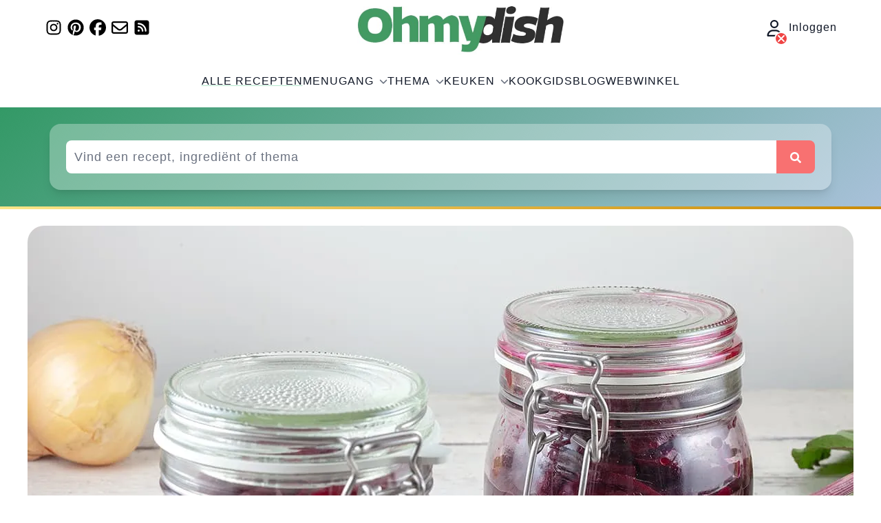

--- FILE ---
content_type: text/html; charset=UTF-8
request_url: https://ohmydish.nl/recept/ingemaakte-rode-bieten
body_size: 34311
content:
<!doctype html>
<html lang="nl">
    <head>
        <meta charset="UTF-8">
        <meta name="viewport" content="width=device-width, initial-scale=1">
        <meta http-equiv="X-UA-Compatible" content="ie=edge">
        <link rel="apple-touch-icon" sizes="180x180" href="https://ohmydish.nl/img/apple-touch-icon-180x180.png">
        <!-- Google Tag Manager -->
        <script>(function(w,d,s,l,i){w[l]=w[l]||[];w[l].push({'gtm.start':
                    new Date().getTime(),event:'gtm.js'});var f=d.getElementsByTagName(s)[0],
                j=d.createElement(s),dl=l!='dataLayer'?'&l='+l:'';j.async=true;j.src=
                'https://www.googletagmanager.com/gtm.js?id='+i+dl;f.parentNode.insertBefore(j,f);
            })(window,document,'script','dataLayer','GTM-WNC6HF7');</script>
        <!-- End Google Tag Manager -->
        <meta name="csrf-token" content="04cBkgaNszno30nV9KAb4l2KcWVqdsYPsLEsUags">
        <meta name="locale" content="nl">
        <link rel="preconnect" href="https://analytics.ohmydish.nl">
        <link rel="preconnect" href="https://api.foodinfluencersunited.com">
        <link rel="preconnect" href="https://api.foodinfluencersunited.com">
                <meta name="robots" content="max-snippet:-1,max-image-preview:large,max-video-preview:-1">
<link rel="canonical" href="https://ohmydish.nl/recept/ingemaakte-rode-bieten">

<meta name="description" content="Deze ingemaakte rode bieten zijn ideaal om in de wintermaanden ook nog te kunnen genieten van heerlijke bieten uit de tuin.">
<meta name="author" content="Véronique Pouw">
<title>Ingemaakte rode bieten</title>
<meta name="image" content="https://omd-files.ams3.cdn.digitaloceanspaces.com/wp-content/uploads/2019/09/Ingemaakte-rode-bieten.jpg">
<link href="https://ohmydish.nl/favicon.ico" rel="shortcut icon">
<meta property="og:title" content="Ingemaakte rode bieten">
<meta property="og:description" content="Deze ingemaakte rode bieten zijn ideaal om in de wintermaanden ook nog te kunnen genieten van heerlijke bieten uit de tuin.">
<meta property="og:locale" content="nl">
<meta property="og:image" content="https://omd-files.ams3.cdn.digitaloceanspaces.com/wp-content/uploads/2019/09/Ingemaakte-rode-bieten.jpg">
<meta property="og:image:width" content="1200">
<meta property="og:image:height" content="800">
<meta property="og:url" content="https://ohmydish.nl/recept/ingemaakte-rode-bieten">
<meta property="og:site_name" content="Ohmydish">
<meta property="og:type" content="website">
<meta name="twitter:card" content="summary_large_image">
<meta name="twitter:image" content="https://omd-files.ams3.cdn.digitaloceanspaces.com/wp-content/uploads/2019/09/Ingemaakte-rode-bieten.jpg">
<meta name="twitter:image:width" content="1200">
<meta name="twitter:image:height" content="800">
<meta name="twitter:title" content="Ingemaakte rode bieten">
<meta name="twitter:description" content="Deze ingemaakte rode bieten zijn ideaal om in de wintermaanden ook nog te kunnen genieten van heerlijke bieten uit de tuin.">
<meta name="twitter:site" content="@ohmydish_nl">
<link rel="alternate" hreflang="en" href="https://ohmydish.com/recipe/pickled-beets">
<script type="application/ld+json">{"@context":"https:\/\/schema.org","@id":"https:\/\/ohmydish.nl\/recept\/ingemaakte-rode-bieten","@type":"Recipe","name":"Ingemaakte rode bieten","author":{"@type":"Person","name":"V\u00e9ronique Pouw"},"datePublished":"2019-09-05","dateModified":"2025-10-15","description":"Deze ingemaakte rode bieten zijn ideaal om in de wintermaanden ook nog te kunnen genieten van heerlijke bieten uit de tuin.","prepTime":"PT1H","cookTime":"PT30M","totalTime":"PT1H30M","recipeCategory":"bijgerechten","recipeCuisine":"wereld","keywords":["ui","knoflook","zout","suiker","water","knoflooktenen","laurierblaadjes","azijn","piment","laurier","Ingemaakte rode bieten","ingemaakte bieten","ingelegde bieten","ingelegde rode bieten","rode bietjes uit pot","pimentbessen","pimentkorrels","zoetzure rode bieten","zout","zout","zout","knoflook","knoflooktenen"],"recipeYield":6,"nutrition":{"@type":"NutritionInformation","calories":157.54,"carbohydrateContent":"37.7 g","fiberContent":"5.09 g","proteinContent":"3.86 g","fatContent":"0.52 g","saturatedFatContent":"0.12 g","servingSize":"1 personen","sodiumContent":"537.19 g","sugarContent":"29.89 g"},"recipeIngredient":["ongeveer 10 rode bieten","1 grote ui","2 knoflooktenen","2 laurierblaadjes","ongeveer 6 pimentbessen","100 gram suiker","1 theelepel zout","100 ml azijn","100 ml water"],"aggregateRating":{"@type":"AggregateRating","ratingValue":5,"worstRating":1,"bestRating":5,"ratingCount":15},"recipeInstructions":[{"type":"HowToStep","name":"Stap 1","position":1,"text":"Je hebt de volgende keukenbenodigdheden nodig: grote pan, schone spons of borstel, kleine pan met deksel, snijplank &amp; koksmes, kleine zeef, steriele weckpotten - je kunt zelf makkelijk steriliseren door deze enkele minuten schoon te koken in kokend water","url":"https:\/\/ohmydish.nl\/recept\/ingemaakte-rode-bieten#stap-1"},{"type":"HowToStep","name":"Stap 2","position":2,"text":"Verwijder de bladeren van de rode bieten en schrob deze goed schoon met een schone spons of borstel. Voeg de rode bieten toe aan de grote pan en vul deze met water.","url":"https:\/\/ohmydish.nl\/recept\/ingemaakte-rode-bieten#stap-2"},{"type":"HowToStep","name":"Stap 3","position":3,"text":"Breng deze aan de kook en kook de bieten ongeveer 45 minuten tot een uur, de exacte tijd is afhankelijk van de grootte van de bieten. Pel ondertussen de ui en knoflooktenen en snijd deze grof.\u00a0","url":"https:\/\/ohmydish.nl\/recept\/ingemaakte-rode-bieten#stap-3"},{"type":"HowToStep","name":"Stap 4","position":4,"text":"Voeg deze samen met de azijn, water, suiker, pimentbessen en laurierblaadjes toe aan de kleine pan. Plaats de deksel op de pan en laat ongeveer 10 minuten zachtjes koken.","url":"https:\/\/ohmydish.nl\/recept\/ingemaakte-rode-bieten#stap-4"},{"type":"HowToStep","name":"Stap 5","position":5,"text":"Zet het vuur dan uit en laat nog ongeveer 10 minuten staan.\u00a0Ingemaakte rode bieten","url":"https:\/\/ohmydish.nl\/recept\/ingemaakte-rode-bieten#stap-5"},{"type":"HowToStep","name":"Stap 6","position":6,"text":"Laat de bieten afkoelen, je kunt ze makkelijk pellen door het uiteinde eraf te snijden en ze dan onder stromend water te houden. Je veegt de schil er dan makkelijk af met je vinger.","url":"https:\/\/ohmydish.nl\/recept\/ingemaakte-rode-bieten#stap-6"},{"type":"HowToStep","name":"Stap 7","position":7,"text":"Snijd de bieten in dunne plakjes en verdeel deze over steriele potten. Zeef het azijn-mengsel en gooi de ui etc. weg. Verdeel het azijn-mengsel over de potten en sluit deze dan.","url":"https:\/\/ohmydish.nl\/recept\/ingemaakte-rode-bieten#stap-7"},{"type":"HowToStep","name":"Stap 8","position":8,"text":"Er zal niet genoeg vocht zijn om de potten volledig te vullen, maar dit is ook niet perse nodig. Plaats de potten in een grote pan en vul de pan met water tot net onder de rand van de potten.","url":"https:\/\/ohmydish.nl\/recept\/ingemaakte-rode-bieten#stap-8"},{"type":"HowToStep","name":"Stap 9","position":9,"text":"Je kunt eventueel een theedoek op de bodem van de pan leggen zodat de potten geen lawaai zullen maken. Kook de potten ongeveer een kwartier en haal deze dan uit het water.","url":"https:\/\/ohmydish.nl\/recept\/ingemaakte-rode-bieten#stap-9"},{"type":"HowToStep","name":"Stap 10","position":10,"text":"Laat ze volledig afkoelen, bewaar ze op een donkere koele plek. Deze ingemaakte rode bieten zijn dan langer dan een jaar houdbaar, afhankelijk van de temperatuurschommelingen in de omgeving.","url":"https:\/\/ohmydish.nl\/recept\/ingemaakte-rode-bieten#stap-10"}],"image":"https:\/\/omd-files.ams3.cdn.digitaloceanspaces.com\/wp-content\/uploads\/2019\/09\/Ingemaakte-rode-bieten.jpg","imageMeta":{"width":1200,"height":800},"audio":{"@type":"MediaObject","name":"Ingemaakte rode bieten - audio","contentUrl":"https:\/\/omd-files.ams3.digitaloceanspaces.com\/uploads\/audio\/recipe\/ingemaakte-rode-bieten\/20251009024545.mp3","encodingFormat":"audio\/mpeg","contentSize":"1.72 MiB"}}</script>

        <link rel="preload" as="style" href="https://ohmydish.nl/build/assets/app-2e377486.css" /><link rel="stylesheet" href="https://ohmydish.nl/build/assets/app-2e377486.css" data-navigate-track="reload" />        <!-- Livewire Styles --><style >[wire\:loading][wire\:loading], [wire\:loading\.delay][wire\:loading\.delay], [wire\:loading\.inline-block][wire\:loading\.inline-block], [wire\:loading\.inline][wire\:loading\.inline], [wire\:loading\.block][wire\:loading\.block], [wire\:loading\.flex][wire\:loading\.flex], [wire\:loading\.table][wire\:loading\.table], [wire\:loading\.grid][wire\:loading\.grid], [wire\:loading\.inline-flex][wire\:loading\.inline-flex] {display: none;}[wire\:loading\.delay\.none][wire\:loading\.delay\.none], [wire\:loading\.delay\.shortest][wire\:loading\.delay\.shortest], [wire\:loading\.delay\.shorter][wire\:loading\.delay\.shorter], [wire\:loading\.delay\.short][wire\:loading\.delay\.short], [wire\:loading\.delay\.default][wire\:loading\.delay\.default], [wire\:loading\.delay\.long][wire\:loading\.delay\.long], [wire\:loading\.delay\.longer][wire\:loading\.delay\.longer], [wire\:loading\.delay\.longest][wire\:loading\.delay\.longest] {display: none;}[wire\:offline][wire\:offline] {display: none;}[wire\:dirty]:not(textarea):not(input):not(select) {display: none;}:root {--livewire-progress-bar-color: #2299dd;}[x-cloak] {display: none !important;}[wire\:cloak] {display: none !important;}</style>
                    <script src="https://unpkg.com/wavesurfer.js@7"></script>
    </head>
    <body class="recipe post-content">
        <!-- Google Tag Manager (noscript) -->
        <noscript><iframe src="https://www.googletagmanager.com/ns.html?id=GTM-WNC6HF7"
                          height="0" width="0" style="display:none;visibility:hidden"></iframe></noscript>
        <!-- End Google Tag Manager (noscript) -->
        <div>
    <div class="hidden print:hidden lg:flex max-w-6xl mx-auto justify-between items-center">
        <div>
    
            <div class="flex">
                            <a
                    href="https://www.instagram.com/ohmydish/"
                    aria-label="Volg ons op Instagram"
                    target="_blank"
                    rel="noopener noreferrer"
                    class="text-2xl flex items-center justify-center w-7 h-7 mr-1"
                >
                    <svg width="1em" height="1em" class="inline-block" fill="currentColor" xmlns="http://www.w3.org/2000/svg" viewBox="0 0 448 512"><!--! Font Awesome Free 6.7.2 by @fontawesome - https://fontawesome.com License - https://fontawesome.com/license/free (Icons: CC BY 4.0, Fonts: SIL OFL 1.1, Code: MIT License) Copyright 2024 Fonticons, Inc. --><path d="M224.1 141c-63.6 0-114.9 51.3-114.9 114.9s51.3 114.9 114.9 114.9S339 319.5 339 255.9 287.7 141 224.1 141zm0 189.6c-41.1 0-74.7-33.5-74.7-74.7s33.5-74.7 74.7-74.7 74.7 33.5 74.7 74.7-33.6 74.7-74.7 74.7zm146.4-194.3c0 14.9-12 26.8-26.8 26.8-14.9 0-26.8-12-26.8-26.8s12-26.8 26.8-26.8 26.8 12 26.8 26.8zm76.1 27.2c-1.7-35.9-9.9-67.7-36.2-93.9-26.2-26.2-58-34.4-93.9-36.2-37-2.1-147.9-2.1-184.9 0-35.8 1.7-67.6 9.9-93.9 36.1s-34.4 58-36.2 93.9c-2.1 37-2.1 147.9 0 184.9 1.7 35.9 9.9 67.7 36.2 93.9s58 34.4 93.9 36.2c37 2.1 147.9 2.1 184.9 0 35.9-1.7 67.7-9.9 93.9-36.2 26.2-26.2 34.4-58 36.2-93.9 2.1-37 2.1-147.8 0-184.8zM398.8 388c-7.8 19.6-22.9 34.7-42.6 42.6-29.5 11.7-99.5 9-132.1 9s-102.7 2.6-132.1-9c-19.6-7.8-34.7-22.9-42.6-42.6-11.7-29.5-9-99.5-9-132.1s-2.6-102.7 9-132.1c7.8-19.6 22.9-34.7 42.6-42.6 29.5-11.7 99.5-9 132.1-9s102.7-2.6 132.1 9c19.6 7.8 34.7 22.9 42.6 42.6 11.7 29.5 9 99.5 9 132.1s2.7 102.7-9 132.1z"/></svg>                </a>
                                        <a
                    href="https://pinterest.com/ohmydishnl//"
                    aria-label="Volg ons op Pinterest"
                    target="_blank"
                    rel="noopener noreferrer"
                    class="text-2xl flex items-center justify-center w-7 h-7 mr-1"
                >
                    <svg width="1em" height="1em" class="inline-block" fill="currentColor" xmlns="http://www.w3.org/2000/svg" viewBox="0 0 496 512"><!--! Font Awesome Free 6.7.2 by @fontawesome - https://fontawesome.com License - https://fontawesome.com/license/free (Icons: CC BY 4.0, Fonts: SIL OFL 1.1, Code: MIT License) Copyright 2024 Fonticons, Inc. --><path d="M496 256c0 137-111 248-248 248-25.6 0-50.2-3.9-73.4-11.1 10.1-16.5 25.2-43.5 30.8-65 3-11.6 15.4-59 15.4-59 8.1 15.4 31.7 28.5 56.8 28.5 74.8 0 128.7-68.8 128.7-154.3 0-81.9-66.9-143.2-152.9-143.2-107 0-163.9 71.8-163.9 150.1 0 36.4 19.4 81.7 50.3 96.1 4.7 2.2 7.2 1.2 8.3-3.3.8-3.4 5-20.3 6.9-28.1.6-2.5.3-4.7-1.7-7.1-10.1-12.5-18.3-35.3-18.3-56.6 0-54.7 41.4-107.6 112-107.6 60.9 0 103.6 41.5 103.6 100.9 0 67.1-33.9 113.6-78 113.6-24.3 0-42.6-20.1-36.7-44.8 7-29.5 20.5-61.3 20.5-82.6 0-19-10.2-34.9-31.4-34.9-24.9 0-44.9 25.7-44.9 60.2 0 22 7.4 36.8 7.4 36.8s-24.5 103.8-29 123.2c-5 21.4-3 51.6-.9 71.2C65.4 450.9 0 361.1 0 256 0 119 111 8 248 8s248 111 248 248z"/></svg>                </a>
                                        <a
                    href="https://www.facebook.com/ohmydishNL"
                    aria-label="Volg ons op Facebook"
                    target="_blank"
                    rel="noopener noreferrer"
                    class="text-2xl flex items-center justify-center w-7 h-7 mr-1"
                >
                    <svg width="1em" height="1em" class="inline-block" fill="currentColor" xmlns="http://www.w3.org/2000/svg" viewBox="0 0 512 512"><!--! Font Awesome Free 6.7.2 by @fontawesome - https://fontawesome.com License - https://fontawesome.com/license/free (Icons: CC BY 4.0, Fonts: SIL OFL 1.1, Code: MIT License) Copyright 2024 Fonticons, Inc. --><path d="M512 256C512 114.6 397.4 0 256 0S0 114.6 0 256C0 376 82.7 476.8 194.2 504.5V334.2H141.4V256h52.8V222.3c0-87.1 39.4-127.5 125-127.5c16.2 0 44.2 3.2 55.7 6.4V172c-6-.6-16.5-1-29.6-1c-42 0-58.2 15.9-58.2 57.2V256h83.6l-14.4 78.2H287V510.1C413.8 494.8 512 386.9 512 256h0z"/></svg>                </a>
                                        <a
                    href="https://landing.mailerlite.com/webforms/landing/f0u3e9"
                    aria-label="Schrijf je in voor onze nieuwsbrief"
                    target="_blank"
                    rel="noopener noreferrer"
                    class="text-2xl flex items-center justify-center w-7 h-7 mr-1"
                >
                    <svg width="1em" height="1em" class="inline-block" fill="currentColor" xmlns="http://www.w3.org/2000/svg" viewBox="0 0 512 512"><!--! Font Awesome Free 6.7.2 by @fontawesome - https://fontawesome.com License - https://fontawesome.com/license/free (Icons: CC BY 4.0, Fonts: SIL OFL 1.1, Code: MIT License) Copyright 2024 Fonticons, Inc. --><path d="M64 112c-8.8 0-16 7.2-16 16l0 22.1L220.5 291.7c20.7 17 50.4 17 71.1 0L464 150.1l0-22.1c0-8.8-7.2-16-16-16L64 112zM48 212.2L48 384c0 8.8 7.2 16 16 16l384 0c8.8 0 16-7.2 16-16l0-171.8L322 328.8c-38.4 31.5-93.7 31.5-132 0L48 212.2zM0 128C0 92.7 28.7 64 64 64l384 0c35.3 0 64 28.7 64 64l0 256c0 35.3-28.7 64-64 64L64 448c-35.3 0-64-28.7-64-64L0 128z"/></svg>                </a>
                        <a
                href="https://ohmydish.nl/feed"
                aria-label="RSS Feed"
                target="_blank"
                rel="noopener noreferrer"
                class="text-2xl flex items-center justify-center w-7 h-7 mr-1"
            >
                <svg width="1em" height="1em" class="inline-block" fill="currentColor" xmlns="http://www.w3.org/2000/svg" viewBox="0 0 448 512"><!--! Font Awesome Free 6.7.2 by @fontawesome - https://fontawesome.com License - https://fontawesome.com/license/free (Icons: CC BY 4.0, Fonts: SIL OFL 1.1, Code: MIT License) Copyright 2024 Fonticons, Inc. --><path d="M64 32C28.7 32 0 60.7 0 96L0 416c0 35.3 28.7 64 64 64l320 0c35.3 0 64-28.7 64-64l0-320c0-35.3-28.7-64-64-64L64 32zM96 136c0-13.3 10.7-24 24-24c137 0 248 111 248 248c0 13.3-10.7 24-24 24s-24-10.7-24-24c0-110.5-89.5-200-200-200c-13.3 0-24-10.7-24-24zm0 96c0-13.3 10.7-24 24-24c83.9 0 152 68.1 152 152c0 13.3-10.7 24-24 24s-24-10.7-24-24c0-57.4-46.6-104-104-104c-13.3 0-24-10.7-24-24zm0 120a32 32 0 1 1 64 0 32 32 0 1 1 -64 0z"/></svg>            </a>
        </div>
    </div>
        <a href="https://ohmydish.nl">
    <img
        src="https://ohmydish.nl/img/OhmydishLogoV2.jpg"
        alt="Ohmydish logo"
        class="px-2 md:px-0"
        width="300"
        height="80"
    >
</a>
        <div>
            <a
            href="https://ohmydish.nl/inloggen"
            class="leading-6 text-gray-900 relative group cursor-pointer block"
            aria-label="Inloggen"
        >
            <svg width="1em" height="1em" class="inline-block text-2xl mr-1" fill="currentColor" xmlns="http://www.w3.org/2000/svg" viewBox="0 0 448 512"><!--! Font Awesome Free 6.7.2 by @fontawesome - https://fontawesome.com License - https://fontawesome.com/license/free (Icons: CC BY 4.0, Fonts: SIL OFL 1.1, Code: MIT License) Copyright 2024 Fonticons, Inc. --><path d="M304 128a80 80 0 1 0 -160 0 80 80 0 1 0 160 0zM96 128a128 128 0 1 1 256 0A128 128 0 1 1 96 128zM49.3 464l349.5 0c-8.9-63.3-63.3-112-129-112l-91.4 0c-65.7 0-120.1 48.7-129 112zM0 482.3C0 383.8 79.8 304 178.3 304l91.4 0C368.2 304 448 383.8 448 482.3c0 16.4-13.3 29.7-29.7 29.7L29.7 512C13.3 512 0 498.7 0 482.3z"/></svg>            <button
                class="flex items-center justify-center w-5 h-5 mr-2 mb-2 bg-red-500 text-white rounded-full group-hover:bg-red-600 hover:bg-red-600 absolute border-2 border-white -bottom-5 left-3"
                aria-label="Inloggen"
            >
                <svg width="1em" height="1em" aria-hidden="true" class="inline-block" fill="currentColor" xmlns="http://www.w3.org/2000/svg" viewBox="0 0 384 512"><!--! Font Awesome Free 6.7.2 by @fontawesome - https://fontawesome.com License - https://fontawesome.com/license/free (Icons: CC BY 4.0, Fonts: SIL OFL 1.1, Code: MIT License) Copyright 2024 Fonticons, Inc. --><path d="M342.6 150.6c12.5-12.5 12.5-32.8 0-45.3s-32.8-12.5-45.3 0L192 210.7 86.6 105.4c-12.5-12.5-32.8-12.5-45.3 0s-12.5 32.8 0 45.3L146.7 256 41.4 361.4c-12.5 12.5-12.5 32.8 0 45.3s32.8 12.5 45.3 0L192 301.3 297.4 406.6c12.5 12.5 32.8 12.5 45.3 0s12.5-32.8 0-45.3L237.3 256 342.6 150.6z"/></svg>            </button>
                            Inloggen
                    </a>
    
    </div>
    </div>
    <header class="relative print:hidden isolate z-10">
        <nav wire:snapshot="{&quot;data&quot;:{&quot;mobileMenuOpen&quot;:false,&quot;submenuOpen&quot;:&quot;&quot;,&quot;children&quot;:[[],{&quot;class&quot;:&quot;Illuminate\\Support\\Collection&quot;,&quot;s&quot;:&quot;clctn&quot;}],&quot;links&quot;:[[[{&quot;name&quot;:&quot;All recipes&quot;,&quot;url&quot;:&quot;https:\/\/ohmydish.nl\/recepten-index&quot;,&quot;active&quot;:true},{&quot;s&quot;:&quot;arr&quot;}],[{&quot;name&quot;:&quot;Course&quot;,&quot;children&quot;:true,&quot;active&quot;:false},{&quot;s&quot;:&quot;arr&quot;}],[{&quot;name&quot;:&quot;Theme&quot;,&quot;children&quot;:true,&quot;active&quot;:false},{&quot;s&quot;:&quot;arr&quot;}],[{&quot;name&quot;:&quot;Kitchen&quot;,&quot;children&quot;:true,&quot;active&quot;:false},{&quot;s&quot;:&quot;arr&quot;}],[{&quot;name&quot;:&quot;Food Guide&quot;,&quot;url&quot;:&quot;https:\/\/ohmydish.nl\/kookgids&quot;,&quot;active&quot;:false},{&quot;s&quot;:&quot;arr&quot;}],[{&quot;name&quot;:&quot;Blog&quot;,&quot;url&quot;:&quot;https:\/\/ohmydish.nl\/blog&quot;,&quot;active&quot;:false},{&quot;s&quot;:&quot;arr&quot;}],[{&quot;name&quot;:&quot;Webshop&quot;,&quot;url&quot;:&quot;https:\/\/ohmydish.nl\/webwinkel&quot;,&quot;active&quot;:false},{&quot;s&quot;:&quot;arr&quot;}]],{&quot;class&quot;:&quot;Illuminate\\Support\\Collection&quot;,&quot;s&quot;:&quot;clctn&quot;}]},&quot;memo&quot;:{&quot;id&quot;:&quot;0csNE78IzhzAKQIHi8fT&quot;,&quot;name&quot;:&quot;header.navigation&quot;,&quot;path&quot;:&quot;recept\/ingemaakte-rode-bieten&quot;,&quot;method&quot;:&quot;GET&quot;,&quot;children&quot;:[],&quot;scripts&quot;:[],&quot;assets&quot;:[],&quot;errors&quot;:[],&quot;locale&quot;:&quot;nl&quot;},&quot;checksum&quot;:&quot;a47d0587afa05e57c9f0197b93f34516ee7946c0bb23b81f33b6a2b1d2a87633&quot;}" wire:effects="[]" wire:id="0csNE78IzhzAKQIHi8fT"
    class="mx-auto flex max-w-7xl items-center justify-between lg:justify-center px-4 py-4 md:p-6 lg:px-8"
    aria-label="Hoofdmenu"
>
    <div class="flex lg:hidden">
        <button
            wire:click="toggleMobileMenuOpen"
            type="button"
            class="-m-2.5 inline-flex items-center justify-center rounded-md p-2.5 text-gray-700"
        >
            <span class="sr-only">
                Hoofdmenu openen
            </span>
            <svg width="1em" height="1em" aria-hidden="true" class="inline-block w-6 h-6 text-2xl" fill="currentColor" xmlns="http://www.w3.org/2000/svg" viewBox="0 0 448 512"><!--! Font Awesome Free 6.7.2 by @fontawesome - https://fontawesome.com License - https://fontawesome.com/license/free (Icons: CC BY 4.0, Fonts: SIL OFL 1.1, Code: MIT License) Copyright 2024 Fonticons, Inc. --><path d="M0 96C0 78.3 14.3 64 32 64l384 0c17.7 0 32 14.3 32 32s-14.3 32-32 32L32 128C14.3 128 0 113.7 0 96zM0 256c0-17.7 14.3-32 32-32l384 0c17.7 0 32 14.3 32 32s-14.3 32-32 32L32 288c-17.7 0-32-14.3-32-32zM448 416c0 17.7-14.3 32-32 32L32 448c-17.7 0-32-14.3-32-32s14.3-32 32-32l384 0c17.7 0 32 14.3 32 32z"/></svg>        </button>
    </div>
    <div class="lg:hidden justify-center">
        <a href="https://ohmydish.nl">
    <img
        src="https://ohmydish.nl/img/OhmydishLogoV2.jpg"
        alt="Ohmydish logo"
        class="px-2 md:px-0"
        width="210"
        height="80"
    >
</a>
    </div>
    <div class="lg:hidden">
        <div>
            <a
            href="https://ohmydish.nl/inloggen"
            class="leading-6 text-gray-900 relative group cursor-pointer block"
            aria-label="Inloggen"
        >
            <svg width="1em" height="1em" class="inline-block text-2xl mr-1" fill="currentColor" xmlns="http://www.w3.org/2000/svg" viewBox="0 0 448 512"><!--! Font Awesome Free 6.7.2 by @fontawesome - https://fontawesome.com License - https://fontawesome.com/license/free (Icons: CC BY 4.0, Fonts: SIL OFL 1.1, Code: MIT License) Copyright 2024 Fonticons, Inc. --><path d="M304 128a80 80 0 1 0 -160 0 80 80 0 1 0 160 0zM96 128a128 128 0 1 1 256 0A128 128 0 1 1 96 128zM49.3 464l349.5 0c-8.9-63.3-63.3-112-129-112l-91.4 0c-65.7 0-120.1 48.7-129 112zM0 482.3C0 383.8 79.8 304 178.3 304l91.4 0C368.2 304 448 383.8 448 482.3c0 16.4-13.3 29.7-29.7 29.7L29.7 512C13.3 512 0 498.7 0 482.3z"/></svg>            <button
                class="flex items-center justify-center w-5 h-5 mr-2 mb-2 bg-red-500 text-white rounded-full group-hover:bg-red-600 hover:bg-red-600 absolute border-2 border-white -bottom-5 left-3"
                aria-label="Inloggen"
            >
                <svg width="1em" height="1em" aria-hidden="true" class="inline-block" fill="currentColor" xmlns="http://www.w3.org/2000/svg" viewBox="0 0 384 512"><!--! Font Awesome Free 6.7.2 by @fontawesome - https://fontawesome.com License - https://fontawesome.com/license/free (Icons: CC BY 4.0, Fonts: SIL OFL 1.1, Code: MIT License) Copyright 2024 Fonticons, Inc. --><path d="M342.6 150.6c12.5-12.5 12.5-32.8 0-45.3s-32.8-12.5-45.3 0L192 210.7 86.6 105.4c-12.5-12.5-32.8-12.5-45.3 0s-12.5 32.8 0 45.3L146.7 256 41.4 361.4c-12.5 12.5-12.5 32.8 0 45.3s32.8 12.5 45.3 0L192 301.3 297.4 406.6c12.5 12.5 32.8 12.5 45.3 0s12.5-32.8 0-45.3L237.3 256 342.6 150.6z"/></svg>            </button>
                    </a>
    
    </div>
    </div>

    <div class="hidden lg:flex lg:gap-x-12 relative">
        <!--[if BLOCK]><![endif]-->            <a
                wire:click.stop="toggleSubmenuOpen('All recipes')"
                href="https://ohmydish.nl/recepten-index"
                class="leading-6 uppercase text-gray-900 flex items-center active"
            >
                Alle recepten
                <!--[if BLOCK]><![endif]--><!--[if ENDBLOCK]><![endif]-->
            </a>
                    <a
                wire:click.stop="toggleSubmenuOpen('Course')"
                href="#"
                class="leading-6 uppercase text-gray-900 flex items-center"
            >
                Menugang
                <!--[if BLOCK]><![endif]-->                    <svg width="1em" height="1em" aria-hidden="true" class="inline-block text-xs text-gray-500 inline-block ml-2" fill="currentColor" xmlns="http://www.w3.org/2000/svg" viewBox="0 0 512 512"><!--! Font Awesome Free 6.7.2 by @fontawesome - https://fontawesome.com License - https://fontawesome.com/license/free (Icons: CC BY 4.0, Fonts: SIL OFL 1.1, Code: MIT License) Copyright 2024 Fonticons, Inc. --><path d="M233.4 406.6c12.5 12.5 32.8 12.5 45.3 0l192-192c12.5-12.5 12.5-32.8 0-45.3s-32.8-12.5-45.3 0L256 338.7 86.6 169.4c-12.5-12.5-32.8-12.5-45.3 0s-12.5 32.8 0 45.3l192 192z"/></svg>                <!--[if ENDBLOCK]><![endif]-->
            </a>
                    <a
                wire:click.stop="toggleSubmenuOpen('Theme')"
                href="#"
                class="leading-6 uppercase text-gray-900 flex items-center"
            >
                Thema
                <!--[if BLOCK]><![endif]-->                    <svg width="1em" height="1em" aria-hidden="true" class="inline-block text-xs text-gray-500 inline-block ml-2" fill="currentColor" xmlns="http://www.w3.org/2000/svg" viewBox="0 0 512 512"><!--! Font Awesome Free 6.7.2 by @fontawesome - https://fontawesome.com License - https://fontawesome.com/license/free (Icons: CC BY 4.0, Fonts: SIL OFL 1.1, Code: MIT License) Copyright 2024 Fonticons, Inc. --><path d="M233.4 406.6c12.5 12.5 32.8 12.5 45.3 0l192-192c12.5-12.5 12.5-32.8 0-45.3s-32.8-12.5-45.3 0L256 338.7 86.6 169.4c-12.5-12.5-32.8-12.5-45.3 0s-12.5 32.8 0 45.3l192 192z"/></svg>                <!--[if ENDBLOCK]><![endif]-->
            </a>
                    <a
                wire:click.stop="toggleSubmenuOpen('Kitchen')"
                href="#"
                class="leading-6 uppercase text-gray-900 flex items-center"
            >
                Keuken
                <!--[if BLOCK]><![endif]-->                    <svg width="1em" height="1em" aria-hidden="true" class="inline-block text-xs text-gray-500 inline-block ml-2" fill="currentColor" xmlns="http://www.w3.org/2000/svg" viewBox="0 0 512 512"><!--! Font Awesome Free 6.7.2 by @fontawesome - https://fontawesome.com License - https://fontawesome.com/license/free (Icons: CC BY 4.0, Fonts: SIL OFL 1.1, Code: MIT License) Copyright 2024 Fonticons, Inc. --><path d="M233.4 406.6c12.5 12.5 32.8 12.5 45.3 0l192-192c12.5-12.5 12.5-32.8 0-45.3s-32.8-12.5-45.3 0L256 338.7 86.6 169.4c-12.5-12.5-32.8-12.5-45.3 0s-12.5 32.8 0 45.3l192 192z"/></svg>                <!--[if ENDBLOCK]><![endif]-->
            </a>
                    <a
                wire:click.stop="toggleSubmenuOpen('Food Guide')"
                href="https://ohmydish.nl/kookgids"
                class="leading-6 uppercase text-gray-900 flex items-center"
            >
                Kookgids
                <!--[if BLOCK]><![endif]--><!--[if ENDBLOCK]><![endif]-->
            </a>
                    <a
                wire:click.stop="toggleSubmenuOpen('Blog')"
                href="https://ohmydish.nl/blog"
                class="leading-6 uppercase text-gray-900 flex items-center"
            >
                Blog
                <!--[if BLOCK]><![endif]--><!--[if ENDBLOCK]><![endif]-->
            </a>
                    <a
                wire:click.stop="toggleSubmenuOpen('Webshop')"
                href="https://ohmydish.nl/webwinkel"
                class="leading-6 uppercase text-gray-900 flex items-center"
            >
                Webwinkel
                <!--[if BLOCK]><![endif]--><!--[if ENDBLOCK]><![endif]-->
            </a>
        <!--[if ENDBLOCK]><![endif]-->
    </div>
    <!--[if BLOCK]><![endif]--><!--[if ENDBLOCK]><![endif]-->

    <div
        class="absolute top-0 left-0 z-50 h-dvh w-dvw bg-gray-50 md:hidden hidden"
         wire:click.stop="toggleMobileMenuOpen"
    >
        <div class="w-full flex justify-center py-2 bg-white border-b">
            <a href="https://ohmydish.nl">
    <img
        src="https://ohmydish.nl/img/OhmydishLogoV2.jpg"
        alt="Ohmydish logo"
        class="px-2 md:px-0"
        width="210"
        height="80"
    >
</a>
        </div>
        <ul class="flex flex-col font-medium mt-4 rounded-lg bg-gray-50 dark:bg-gray-800 dark:border-gray-700">
            <!--[if BLOCK]><![endif]-->                <li
                    class="group flex items-center justify-between px-4 py-2 text-gray-900 dark:text-gray-100 bg-gray-100 dark:bg-gray-700"
                    wire:click.stop="toggleSubmenuOpen('All recipes')"
                >
                    <a
                        href="https://ohmydish.nl/recepten-index"
                        class="flex items-center"
                    >
                        Alle recepten
                    </a>
                    <!--[if BLOCK]><![endif]--><!--[if ENDBLOCK]><![endif]-->
                </li>
                <li class="md:hidden">
                    <!--[if ENDBLOCK]><![endif]-->
                </li>
                            <li
                    class="group flex items-center justify-between px-4 py-2 text-gray-900 dark:text-gray-100"
                    wire:click.stop="toggleSubmenuOpen('Course')"
                >
                    <a
                        href="#"
                        class="flex items-center"
                    >
                        Menugang
                    </a>
                    <!--[if BLOCK]><![endif]-->                        <svg width="1em" height="1em" aria-hidden="true" class="inline-block text-xs text-gray-500 inline-block ml-2" fill="currentColor" xmlns="http://www.w3.org/2000/svg" viewBox="0 0 512 512"><!--! Font Awesome Free 6.7.2 by @fontawesome - https://fontawesome.com License - https://fontawesome.com/license/free (Icons: CC BY 4.0, Fonts: SIL OFL 1.1, Code: MIT License) Copyright 2024 Fonticons, Inc. --><path d="M233.4 406.6c12.5 12.5 32.8 12.5 45.3 0l192-192c12.5-12.5 12.5-32.8 0-45.3s-32.8-12.5-45.3 0L256 338.7 86.6 169.4c-12.5-12.5-32.8-12.5-45.3 0s-12.5 32.8 0 45.3l192 192z"/></svg>                    <!--[if ENDBLOCK]><![endif]-->
                </li>
                <li class="md:hidden">
                    <!--[if ENDBLOCK]><![endif]-->
                </li>
                            <li
                    class="group flex items-center justify-between px-4 py-2 text-gray-900 dark:text-gray-100"
                    wire:click.stop="toggleSubmenuOpen('Theme')"
                >
                    <a
                        href="#"
                        class="flex items-center"
                    >
                        Thema
                    </a>
                    <!--[if BLOCK]><![endif]-->                        <svg width="1em" height="1em" aria-hidden="true" class="inline-block text-xs text-gray-500 inline-block ml-2" fill="currentColor" xmlns="http://www.w3.org/2000/svg" viewBox="0 0 512 512"><!--! Font Awesome Free 6.7.2 by @fontawesome - https://fontawesome.com License - https://fontawesome.com/license/free (Icons: CC BY 4.0, Fonts: SIL OFL 1.1, Code: MIT License) Copyright 2024 Fonticons, Inc. --><path d="M233.4 406.6c12.5 12.5 32.8 12.5 45.3 0l192-192c12.5-12.5 12.5-32.8 0-45.3s-32.8-12.5-45.3 0L256 338.7 86.6 169.4c-12.5-12.5-32.8-12.5-45.3 0s-12.5 32.8 0 45.3l192 192z"/></svg>                    <!--[if ENDBLOCK]><![endif]-->
                </li>
                <li class="md:hidden">
                    <!--[if ENDBLOCK]><![endif]-->
                </li>
                            <li
                    class="group flex items-center justify-between px-4 py-2 text-gray-900 dark:text-gray-100"
                    wire:click.stop="toggleSubmenuOpen('Kitchen')"
                >
                    <a
                        href="#"
                        class="flex items-center"
                    >
                        Keuken
                    </a>
                    <!--[if BLOCK]><![endif]-->                        <svg width="1em" height="1em" aria-hidden="true" class="inline-block text-xs text-gray-500 inline-block ml-2" fill="currentColor" xmlns="http://www.w3.org/2000/svg" viewBox="0 0 512 512"><!--! Font Awesome Free 6.7.2 by @fontawesome - https://fontawesome.com License - https://fontawesome.com/license/free (Icons: CC BY 4.0, Fonts: SIL OFL 1.1, Code: MIT License) Copyright 2024 Fonticons, Inc. --><path d="M233.4 406.6c12.5 12.5 32.8 12.5 45.3 0l192-192c12.5-12.5 12.5-32.8 0-45.3s-32.8-12.5-45.3 0L256 338.7 86.6 169.4c-12.5-12.5-32.8-12.5-45.3 0s-12.5 32.8 0 45.3l192 192z"/></svg>                    <!--[if ENDBLOCK]><![endif]-->
                </li>
                <li class="md:hidden">
                    <!--[if ENDBLOCK]><![endif]-->
                </li>
                            <li
                    class="group flex items-center justify-between px-4 py-2 text-gray-900 dark:text-gray-100"
                    wire:click.stop="toggleSubmenuOpen('Food Guide')"
                >
                    <a
                        href="https://ohmydish.nl/kookgids"
                        class="flex items-center"
                    >
                        Kookgids
                    </a>
                    <!--[if BLOCK]><![endif]--><!--[if ENDBLOCK]><![endif]-->
                </li>
                <li class="md:hidden">
                    <!--[if ENDBLOCK]><![endif]-->
                </li>
                            <li
                    class="group flex items-center justify-between px-4 py-2 text-gray-900 dark:text-gray-100"
                    wire:click.stop="toggleSubmenuOpen('Blog')"
                >
                    <a
                        href="https://ohmydish.nl/blog"
                        class="flex items-center"
                    >
                        Blog
                    </a>
                    <!--[if BLOCK]><![endif]--><!--[if ENDBLOCK]><![endif]-->
                </li>
                <li class="md:hidden">
                    <!--[if ENDBLOCK]><![endif]-->
                </li>
                            <li
                    class="group flex items-center justify-between px-4 py-2 text-gray-900 dark:text-gray-100"
                    wire:click.stop="toggleSubmenuOpen('Webshop')"
                >
                    <a
                        href="https://ohmydish.nl/webwinkel"
                        class="flex items-center"
                    >
                        Webwinkel
                    </a>
                    <!--[if BLOCK]><![endif]--><!--[if ENDBLOCK]><![endif]-->
                </li>
                <li class="md:hidden">
                    <!--[if ENDBLOCK]><![endif]-->
                </li>
            <!--[if ENDBLOCK]><![endif]-->
        </ul>
    </div>
</nav>
        <div>
    <div class="header-search">
        <div class="py-3 md:py-6 max-w-6xl mx-auto flex justify-center">
            <div class="semi-transparant w-full mx-2 p-3 sm:p-4 md:p-6 rounded-2xl shadow-lg">
                <div wire:snapshot="{&quot;data&quot;:{&quot;searchQuery&quot;:&quot;&quot;,&quot;showSearchSuggestions&quot;:false,&quot;searchSuggestions&quot;:[[],{&quot;class&quot;:&quot;Illuminate\\Support\\Collection&quot;,&quot;s&quot;:&quot;clctn&quot;}]},&quot;memo&quot;:{&quot;id&quot;:&quot;HmHDyM6xcfe7GHfgPNJT&quot;,&quot;name&quot;:&quot;search.box&quot;,&quot;path&quot;:&quot;recept\/ingemaakte-rode-bieten&quot;,&quot;method&quot;:&quot;GET&quot;,&quot;children&quot;:[],&quot;scripts&quot;:[],&quot;assets&quot;:[],&quot;errors&quot;:[],&quot;locale&quot;:&quot;nl&quot;},&quot;checksum&quot;:&quot;823361486b13ff2a4f41759412f57422068832e78aec5fe5a2a987b19616d318&quot;}" wire:effects="{&quot;listeners&quot;:[&quot;hideSearchSuggestions&quot;,&quot;searchInputFocused&quot;]}" wire:id="HmHDyM6xcfe7GHfgPNJT">
    <div
        id="search-wrapper"
        wire:ignore.self
    >
        <form
            action="https://ohmydish.nl/zoeken"
            method="get"
            name="searchbox"
        >
            <div class="flex relative">
                <div class="flex-auto relative">
                    <input
                        wire:model.live.debounce.300ms="searchQuery"
                        onfocus="Livewire.dispatch('searchInputFocused')"
                        type="text"
                        autocomplete="off"
                        name="s"
                        class="border-0 bg-white relative hover:bg-white focus:bg-white rounded-l-lg text-lg w-full hover:ring-2"
                        placeholder="Vind een recept, ingrediënt of thema"
                        required
                    />
                    <!--[if BLOCK]><![endif]--><!--[if ENDBLOCK]><![endif]-->
                </div>
                <button
                    type="submit"
                    class="w-14 bg-red-400 text-white hover:bg-red-500 rounded-r-lg"
                    aria-label="Zoeken"
                >
                    <svg width="1em" height="1em" class="inline-block" fill="currentColor" xmlns="http://www.w3.org/2000/svg" viewBox="0 0 512 512"><!-- Font Awesome Free 5.15.4 by @fontawesome - https://fontawesome.com License - https://fontawesome.com/license/free (Icons: CC BY 4.0, Fonts: SIL OFL 1.1, Code: MIT License) --><path d="M505 442.7L405.3 343c-4.5-4.5-10.6-7-17-7H372c27.6-35.3 44-79.7 44-128C416 93.1 322.9 0 208 0S0 93.1 0 208s93.1 208 208 208c48.3 0 92.7-16.4 128-44v16.3c0 6.4 2.5 12.5 7 17l99.7 99.7c9.4 9.4 24.6 9.4 33.9 0l28.3-28.3c9.4-9.4 9.4-24.6.1-34zM208 336c-70.7 0-128-57.2-128-128 0-70.7 57.2-128 128-128 70.7 0 128 57.2 128 128 0 70.7-57.2 128-128 128z"/></svg>                </button>

                <!--[if BLOCK]><![endif]--><!--[if ENDBLOCK]><![endif]-->
            </div>
        </form>
    </div>
    <script>
        document.addEventListener('click', function(event) {
            const wrapper = document.getElementById('search-wrapper');
            // if wrapper does not contain the clicked element
            // and search suggestions are visible
            if (
                !wrapper.contains(event.target) &&
                document.querySelector('.search-bar-suggestion')
            ) {
                Livewire.dispatch('hideSearchSuggestions');
            }
        });

        document.addEventListener('keydown', function(event) {
            if (event.key === 'Escape') {
                Livewire.dispatch('hideSearchSuggestions');
            }
        });
    </script>
</div>
            </div>
        </div>
    </div>
    <div class="bg-gradient-to-r from-amber-200 to-yellow-600 h-1 w-full"></div>
</div>
    </header>
</div>
        <div class="mx-auto max-w-screen-xl sm:px-6 lg:px-8 text-xl">
            
                <div
        class="md:mt-4 recipe-single-container"
        id="recipe"
    >
        <div class="md:p-2">
            <div class="relative print:hidden">
        <picture>
            <source
                srcset="https://ohmydish.nl/r?url=https%3A%2F%2Fomd-files.ams3.cdn.digitaloceanspaces.com%2Fwp-content%2Fuploads%2F2019%2F09%2FIngemaakte-rode-bieten.jpg&amp;format=webp&amp;width=480&amp;height=320&amp;quality=80 480w,
                        https://ohmydish.nl/r?url=https%3A%2F%2Fomd-files.ams3.cdn.digitaloceanspaces.com%2Fwp-content%2Fuploads%2F2019%2F09%2FIngemaakte-rode-bieten.jpg&amp;format=webp&amp;width=768&amp;height=512&amp;quality=80 768w,
                        https://ohmydish.nl/r?url=https%3A%2F%2Fomd-files.ams3.cdn.digitaloceanspaces.com%2Fwp-content%2Fuploads%2F2019%2F09%2FIngemaakte-rode-bieten.jpg&amp;format=webp&amp;width=1200&amp;height=800&amp;quality=80 1200w"
                type="image/webp"
            />
            <source
                srcset="https://ohmydish.nl/r?url=https%3A%2F%2Fomd-files.ams3.cdn.digitaloceanspaces.com%2Fwp-content%2Fuploads%2F2019%2F09%2FIngemaakte-rode-bieten.jpg&amp;format=jpg&amp;width=480&amp;height=320&amp;quality=80 480w,
                        https://ohmydish.nl/r?url=https%3A%2F%2Fomd-files.ams3.cdn.digitaloceanspaces.com%2Fwp-content%2Fuploads%2F2019%2F09%2FIngemaakte-rode-bieten.jpg&amp;format=jpg&amp;width=768&amp;height=512&amp;quality=80 768w,
                        https://ohmydish.nl/r?url=https%3A%2F%2Fomd-files.ams3.cdn.digitaloceanspaces.com%2Fwp-content%2Fuploads%2F2019%2F09%2FIngemaakte-rode-bieten.jpg&amp;format=jpg&amp;width=1200&amp;height=800&amp;quality=80 1200w"
                type="image/jpeg"
            />
            <img
                src="https://ohmydish.nl/r?url=https%3A%2F%2Fomd-files.ams3.cdn.digitaloceanspaces.com%2Fwp-content%2Fuploads%2F2019%2F09%2FIngemaakte-rode-bieten.jpg&amp;format=webp&amp;width=1200&amp;height=800&amp;quality=80"
                alt="Ingemaakte rode bieten"
                width="1200"
                height="800"
                class="w-full rounded-none md:rounded-t-3xl"
                fetchpriority="high"
                decoding="async"
            />
        </picture>

                    <div
                class="absolute w-full md:w-auto left-1/2 -translate-x-1/2 -translate-y-1/3 md:left-auto md:right-5 md:translate-x-0 md:translate-y-0 bottom-0 md:bottom-6"
            >
                <div wire:snapshot="{&quot;data&quot;:{&quot;object&quot;:[null,{&quot;class&quot;:&quot;App\\Domain\\Content\\Models\\Recipe&quot;,&quot;key&quot;:1267,&quot;s&quot;:&quot;mdl&quot;}],&quot;tiny&quot;:true,&quot;selectedEmoji&quot;:[&quot;none&quot;,{&quot;class&quot;:&quot;App\\Domain\\Community\\Enums\\RatingEmojisEnum&quot;,&quot;s&quot;:&quot;enm&quot;}],&quot;ratingsCount&quot;:15},&quot;memo&quot;:{&quot;id&quot;:&quot;GljFGSunBMTOYfiTtcNT&quot;,&quot;name&quot;:&quot;reaction.emojis&quot;,&quot;path&quot;:&quot;recept\/ingemaakte-rode-bieten&quot;,&quot;method&quot;:&quot;GET&quot;,&quot;children&quot;:[],&quot;scripts&quot;:[],&quot;assets&quot;:[],&quot;errors&quot;:[],&quot;locale&quot;:&quot;nl&quot;},&quot;checksum&quot;:&quot;96d1df7b9c4a4888bda2e8238d89e500fa96a4248529dd162e837aecfedce351&quot;}" wire:effects="[]" wire:id="GljFGSunBMTOYfiTtcNT">
    <!--[if BLOCK]><![endif]-->        <div class="select-none">
            <div class="semi-transparant flex place-content-center gap-1 md:gap-2 rounded-full p-2 shadow-md select-none">
                <!--[if BLOCK]><![endif]-->                    <div
                        wire:click="selectEmoji('eyes_heart')"
                        class="flex-col text-center cursor-pointer"
                    >
                        <div
                            aria-label="Geweldig"
                            class="group relative bg-white border rounded-full px-2 md:px-4 text-start text-2xl hover:border-teal-600 hover:text-teal-600 border-gray-200"
                        >
                            <span>😍</span>
                            <span class="text-xl md:text-2xl">
                                11
                            </span>
                            <span class="pointer-events-none absolute -top-7 px-2 z-10 right-0 md:left-0 w-max opacity-0 transition-opacity group-hover:opacity-100 bg-black text-white text-sm rounded">
                                Geweldig
                            </span>
                        </div>
                    </div>
                                    <div
                        wire:click="selectEmoji('thumb_up')"
                        class="flex-col text-center cursor-pointer"
                    >
                        <div
                            aria-label="Lekker"
                            class="group relative bg-white border rounded-full px-2 md:px-4 text-start text-2xl hover:border-teal-600 hover:text-teal-600 border-gray-200"
                        >
                            <span>😋</span>
                            <span class="text-xl md:text-2xl">
                                3
                            </span>
                            <span class="pointer-events-none absolute -top-7 px-2 z-10 right-0 md:left-0 w-max opacity-0 transition-opacity group-hover:opacity-100 bg-black text-white text-sm rounded">
                                Lekker
                            </span>
                        </div>
                    </div>
                                    <div
                        wire:click="selectEmoji('surprised')"
                        class="flex-col text-center cursor-pointer"
                    >
                        <div
                            aria-label="Verrassend"
                            class="group relative bg-white border rounded-full px-2 md:px-4 text-start text-2xl hover:border-teal-600 hover:text-teal-600 border-gray-200"
                        >
                            <span>😲</span>
                            <span class="text-xl md:text-2xl">
                                0
                            </span>
                            <span class="pointer-events-none absolute -top-7 px-2 z-10 right-0 md:left-0 w-max opacity-0 transition-opacity group-hover:opacity-100 bg-black text-white text-sm rounded">
                                Verrassend
                            </span>
                        </div>
                    </div>
                                    <div
                        wire:click="selectEmoji('angry')"
                        class="flex-col text-center cursor-pointer"
                    >
                        <div
                            aria-label="Matig"
                            class="group relative bg-white border rounded-full px-2 md:px-4 text-start text-2xl hover:border-teal-600 hover:text-teal-600 border-gray-200"
                        >
                            <span>😕</span>
                            <span class="text-xl md:text-2xl">
                                1
                            </span>
                            <span class="pointer-events-none absolute -top-7 px-2 z-10 right-0 md:left-0 w-max opacity-0 transition-opacity group-hover:opacity-100 bg-black text-white text-sm rounded">
                                Matig
                            </span>
                        </div>
                    </div>
                <!--[if ENDBLOCK]><![endif]-->
            </div>
        </div>
    <!--[if ENDBLOCK]><![endif]-->

    <!--[if BLOCK]><![endif]--><!--[if ENDBLOCK]><![endif]-->
</div>
            </div>
            </div>

            <div class="flex flex-wrap">
                <div class="lg:w-8/12">
                    <div class="mb-4">
    <div class="p-2 md:p-10 pb-8 md:px-20 md:py-14 md:pb-12 bg-gray-100 rounded-b-3xl print:p-0">
        <h1 class="text-4xl md:text-5xl font-bold break-words tracking-tighter">
            Ingemaakte rode bieten
            <span class="select-none"></span>
        </h1>
                    <div class="my-4 print:hidden select-none">
    <h4 class="text-2xl mb-4 cursor-pointer tracking-tight md:tracking-normal">
        Luister naar dit recept
    </h4>
    <div id="waveform"></div>
    <script>
        const wavesurfer = WaveSurfer.create({
            container: '#waveform',
            height: 60,
            normalize: true,
            waveColor: '#339966',
            progressColor: '#000000',
            cursorColor: '#DDD5E9',
            cursorWidth: 2,
            barWidth: 4,
            barGap: 4,
            mediaControls: true,
            url: 'https://omd-files.ams3.digitaloceanspaces.com/uploads/audio/recipe/ingemaakte-rode-bieten/20251009024545.mp3',
        })

        wavesurfer.on('interaction', () => {
            wavesurfer.play()
        })
    </script>
</div>
                <p class="m-0 py-4">
            Deze ingemaakte rode bieten zijn ideaal om in de wintermaanden ook nog te kunnen genieten van heerlijke bieten uit de tuin.
        </p>
    </div>
</div>
                    <div class="flex justify-center">
                        <div class="print:hidden flex flex-wrap gap-2 md:gap-0">
    <div class="bg-white border border-black inline-block px-2 md:px-4 md:py-2 rounded-2xl mr-1 md:mr-4 md:mb-4">
        <svg width="1em" height="1em" class="inline-block" fill="currentColor" xmlns="http://www.w3.org/2000/svg" viewBox="0 0 512 512"><!--! Font Awesome Free 6.7.2 by @fontawesome - https://fontawesome.com License - https://fontawesome.com/license/free (Icons: CC BY 4.0, Fonts: SIL OFL 1.1, Code: MIT License) Copyright 2024 Fonticons, Inc. --><path d="M464 256A208 208 0 1 1 48 256a208 208 0 1 1 416 0zM0 256a256 256 0 1 0 512 0A256 256 0 1 0 0 256zM232 120l0 136c0 8 4 15.5 10.7 20l96 64c11 7.4 25.9 4.4 33.3-6.7s4.4-25.9-6.7-33.3L280 243.2 280 120c0-13.3-10.7-24-24-24s-24 10.7-24 24z"/></svg>        1 uur 30 minuten
    </div>
    <div class="bg-white border border-black inline-block px-2 md:px-4 md:py-2 rounded-2xl mr-1 md:mr-4 md:mb-4">
        <svg width="1em" height="1em" class="inline-block" fill="currentColor" xmlns="http://www.w3.org/2000/svg" viewBox="0 0 496 512"><!-- Font Awesome Free 5.15.4 by @fontawesome - https://fontawesome.com License - https://fontawesome.com/license/free (Icons: CC BY 4.0, Fonts: SIL OFL 1.1, Code: MIT License) --><path d="M248 8C111 8 0 119 0 256s111 248 248 248 248-111 248-248S385 8 248 8zm0 448c-110.3 0-200-89.7-200-200S137.7 56 248 56s200 89.7 200 200-89.7 200-200 200zm105.6-151.4c-25.9 8.3-64.4 13.1-105.6 13.1s-79.6-4.8-105.6-13.1c-9.8-3.1-19.4 5.3-17.7 15.3 7.9 47.1 71.3 80 123.3 80s115.3-32.9 123.3-80c1.6-9.8-7.7-18.4-17.7-15.3zm-235.9-72.9c3.5 1.1 7.4-.5 9.3-3.7l9.5-17c7.7-13.7 19.2-21.6 31.5-21.6s23.8 7.9 31.5 21.6l9.5 17c2.1 3.7 6.2 4.7 9.3 3.7 3.6-1.1 6-4.5 5.7-8.3-3.3-42.1-32.2-71.4-56-71.4s-52.7 29.3-56 71.4c-.3 3.7 2.1 7.2 5.7 8.3zm160 0c3.5 1.1 7.4-.5 9.3-3.7l9.5-17c7.7-13.7 19.2-21.6 31.5-21.6s23.8 7.9 31.5 21.6l9.5 17c2.1 3.7 6.2 4.7 9.3 3.7 3.6-1.1 6-4.5 5.7-8.3-3.3-42.1-32.2-71.4-56-71.4s-52.7 29.3-56 71.4c-.3 3.7 2.1 7.2 5.7 8.3z"/></svg>        6 personen
    </div>
                        <div class="bg-green-700 text-white hover:bg-green-800 inline-block rounded-2xl mr-1 mb-3 md:mr-4 md:mb-4">
                <a
                    href="https://ohmydish.nl/menugang/bijgerechten"
                    class="px-2 md:px-4 md:py-2 block"
                >
                    <svg width="1em" height="1em" class="inline-block" fill="currentColor" xmlns="http://www.w3.org/2000/svg" viewBox="0 0 512 512"><!--! Font Awesome Free 6.7.2 by @fontawesome - https://fontawesome.com License - https://fontawesome.com/license/free (Icons: CC BY 4.0, Fonts: SIL OFL 1.1, Code: MIT License) Copyright 2024 Fonticons, Inc. --><path d="M24 32c13.3 0 24 10.7 24 24l0 352c0 13.3 10.7 24 24 24l416 0c13.3 0 24 10.7 24 24s-10.7 24-24 24L72 480c-39.8 0-72-32.2-72-72L0 56C0 42.7 10.7 32 24 32zM128 136c0-13.3 10.7-24 24-24l208 0c13.3 0 24 10.7 24 24s-10.7 24-24 24l-208 0c-13.3 0-24-10.7-24-24zm24 72l144 0c13.3 0 24 10.7 24 24s-10.7 24-24 24l-144 0c-13.3 0-24-10.7-24-24s10.7-24 24-24zm0 96l272 0c13.3 0 24 10.7 24 24s-10.7 24-24 24l-272 0c-13.3 0-24-10.7-24-24s10.7-24 24-24z"/></svg>                    Bijgerechten
                </a>
            </div>
            </div>
                    </div>
                </div>
                                    <div class="lg:w-4/12">
                        <div class="p-2 md:p-8 md:pb-12 rounded-3xl print:p-0 text-base print:hidden">
    <div class="mb-4 border-b pb-6">

        <h3 class="text-2xl font-bold break-words tracking-tighter mb-2">
            Voedingsbalansscore
        </h3>
        <div class="flex justify-start items-center">
            <div class="w-3/4">
                                    <div class="bg-green-200 text-black font-bold inline-block rounded-2xl px-4 py-1 text-base">
                        Super
                    </div>
                            </div>
            <div class="w-1/4 flex justify-end items-start">
                <div class="text-3xl font-semibold text-green-500">
                    9.1<span class="text-gray-400 text-xl">/10</span>
                </div>
            </div>
        </div>
                    <div class="font-bold text-sm flex mt-4">
                <div class="w-7/12">
                    <div class="w-full">Glycemische index</div>
                    <div class="w-full">Glycemische belasting</div>
                </div>
                <div class="w-5/12 text-right">
                    <div class="text-white font-bold inline-block rounded-2xl px-2 text-xs lowercase bg-yellow-400">
                        60.58 (Medium)
                    </div>
                    <div class="text-white font-bold inline-block rounded-2xl px-2 text-xs lowercase bg-red-400">
                        22.84 (Hoog)
                    </div>
                </div>
            </div>
            </div>
    <div>
        <h3 class="text-2xl font-bold break-words tracking-tighter">
            Voedingswaarde per portie
        </h3>
        <div class="flex flex-wrap gap-y-4 mt-5 mb-4">
            <div class="w-full flex justify-between">
                <div class="w-2/3 font-bold">
                    Kcal
                </div>
                <div class="w/1/3 text-end">
                    157.54 kcal
                </div>
            </div>
            <div class="w-full flex justify-between">
                <div class="w-2/3 font-bold">
                    Koolhydraten<br>
                    <span class="ml-4">
                            Waarvan suikers
                        </span>
                </div>
                <div class="w/1/3 text-end">
                    37.70 g<br>
                    29.89 g
                </div>
            </div>
            <div class="w-full flex justify-between">
                <div class="w-2/3 font-bold">
                    Totaal vet<br>
                    <span class="ml-4">
                            Waarvan verzadigd vet
                        </span>
                </div>
                <div class="w/1/3 text-end">
                    0.52 g<br>
                    0.12 g
                </div>
            </div>
            <div class="w-full flex justify-between">
                <div class="w-2/3 font-bold">
                    Eiwitten
                </div>
                <div class="w/1/3 text-end">
                    3.86 g
                </div>
            </div>
            <div class="w-full flex justify-between">
                <div class="w-2/3 font-bold">
                    Vezels
                </div>
                <div class="w/1/3 text-end">
                    5.09 g
                </div>
            </div>
            <div class="w-full flex justify-between">
                <div class="w-2/3 font-bold">
                    Natrium
                </div>
                <div class="w/1/3 text-end">
                    537.19 mg
                </div>
            </div>
        </div>
        <div class="text-center text-gray-400 font-bold">
            <a href="#nutritional-values">Bekijk alle voedingswaarden</a>
        </div>
    </div>
</div>
                    </div>
                            </div>
        </div>
    </div>

    <div>
            <div class="print:hidden overflow-hidden omd-ad-placeholder">
            <ins class="adsbygoogle"
                 style="display:block; "
                 data-ad-client="ca-pub-9317326179491638"
                 data-ad-slot="3272243207"
                 data-ad-format="auto"
                 data-full-width-responsive="true"></ins>
            </div>
        <script>
            (adsbygoogle = window.adsbygoogle || []).push({});
        </script>
    </div>

        <div
        class="print:hidden"
    >
        <img
            src="https://ohmydish.nl/r?url=https%3A%2F%2Fomd-files.ams3.cdn.digitaloceanspaces.com%2Fwp-content%2Fuploads%2F2019%2F09%2FIngemaakte-rode-bieten-ingredi%C3%ABnten.jpg&amp;format=webp&amp;width=1024&amp;height=768&amp;quality=60"
            alt="Ingemaakte rode bieten ingrediënten"
            class="rounded-t-2xl md:rounded-2xl h-auto w-full"
            height="768"
            width="1024"
            loading="lazy"
        />
    </div>

    <h2 class="print:hidden text-3xl font-normal my-8 mx-2 tracking-normal md:tracking-wider">
        Recept ingemaakte rode bieten
    </h2>

    <div class="flex flex-wrap bg-gray-100 print:bg-none rounded-2xl my-4">
        <div class="w-full md:w-1/2 lg:w-1/3 print:w-1/2">
            <div wire:snapshot="{&quot;data&quot;:{&quot;recipe&quot;:[null,{&quot;class&quot;:&quot;App\\Domain\\Content\\Models\\Recipe&quot;,&quot;key&quot;:1267,&quot;s&quot;:&quot;mdl&quot;}],&quot;servings&quot;:6,&quot;minimumServings&quot;:1,&quot;maximumServings&quot;:100,&quot;ingredients&quot;:[[&quot;&lt;span class=\&quot;flex gap-4 md:gap-2 items-center\&quot;&gt;&lt;img\n                    alt=\&quot;Ingredi\u00ebnt: Bieten (rode, gele), gekookt\&quot;\n                    loading=\&quot;lazy\&quot;\n                    src=\&quot;https:\/\/ohmydish.nl\/r?url=https%3A%2F%2Fomd-files.ams3.digitaloceanspaces.com%2Fuploads%2FIngredient%2520Nutritional%2520Data%2F1078.jpg&amp;format=webp&amp;width=80&amp;height=80&amp;quality=100\&quot;\n                    class=\&quot;block rounded-full\&quot; width=\&quot;80\&quot; height=\&quot;80\&quot;\n                \/&gt;&lt;span class=\&quot;ingredient-raw-text\&quot;&gt;10  rode bieten&lt;\/span&gt;&lt;\/span&gt;&quot;,&quot;&lt;span class=\&quot;flex gap-4 md:gap-2 items-center\&quot;&gt;&lt;img\n                    alt=\&quot;Ingredi\u00ebnt: Ui, rauw\&quot;\n                    loading=\&quot;lazy\&quot;\n                    src=\&quot;https:\/\/ohmydish.nl\/r?url=https%3A%2F%2Fomd-files.ams3.digitaloceanspaces.com%2Fuploads%2FIngredient%2520Nutritional%2520Data%2F327.jpg&amp;format=webp&amp;width=80&amp;height=80&amp;quality=100\&quot;\n                    class=\&quot;block rounded-full\&quot; width=\&quot;80\&quot; height=\&quot;80\&quot;\n                \/&gt;&lt;span class=\&quot;ingredient-raw-text\&quot;&gt;1 &lt;span class=\&quot;unit\&quot;&gt;grote&lt;\/span&gt; ui&lt;\/span&gt;&lt;\/span&gt;&quot;,&quot;&lt;span class=\&quot;flex gap-4 md:gap-2 items-center\&quot;&gt;&lt;img\n                    alt=\&quot;Ingredi\u00ebnt: Knoflook, rauw\&quot;\n                    loading=\&quot;lazy\&quot;\n                    src=\&quot;https:\/\/ohmydish.nl\/r?url=https%3A%2F%2Fomd-files.ams3.digitaloceanspaces.com%2Fuploads%2FIngredient%2520Nutritional%2520Data%2F463.jpg&amp;format=webp&amp;width=80&amp;height=80&amp;quality=100\&quot;\n                    class=\&quot;block rounded-full\&quot; width=\&quot;80\&quot; height=\&quot;80\&quot;\n                \/&gt;&lt;span class=\&quot;ingredient-raw-text\&quot;&gt;2  knoflooktenen&lt;\/span&gt;&lt;\/span&gt;&quot;,&quot;&lt;span class=\&quot;flex gap-4 md:gap-2 items-center\&quot;&gt;&lt;img\n                    alt=\&quot;Ingredi\u00ebnt: Laurierblad\&quot;\n                    loading=\&quot;lazy\&quot;\n                    src=\&quot;https:\/\/ohmydish.nl\/r?url=https%3A%2F%2Fomd-files.ams3.digitaloceanspaces.com%2Fuploads%2FIngredient%2520Nutritional%2520Data%2F1090.jpg&amp;format=webp&amp;width=80&amp;height=80&amp;quality=100\&quot;\n                    class=\&quot;block rounded-full\&quot; width=\&quot;80\&quot; height=\&quot;80\&quot;\n                \/&gt;&lt;span class=\&quot;ingredient-raw-text\&quot;&gt;2  laurierblaadjes&lt;\/span&gt;&lt;\/span&gt;&quot;,&quot;&lt;span class=\&quot;flex gap-4 md:gap-2 items-center\&quot;&gt;&lt;img\n                    alt=\&quot;Ingredi\u00ebnt: Piment\&quot;\n                    loading=\&quot;lazy\&quot;\n                    src=\&quot;https:\/\/ohmydish.nl\/r?url=https%3A%2F%2Fomd-files.ams3.digitaloceanspaces.com%2Fuploads%2FIngredient%2520Nutritional%2520Data%2F1164.jpg&amp;format=webp&amp;width=80&amp;height=80&amp;quality=100\&quot;\n                    class=\&quot;block rounded-full\&quot; width=\&quot;80\&quot; height=\&quot;80\&quot;\n                \/&gt;&lt;span class=\&quot;ingredient-raw-text\&quot;&gt;6  pimentbessen&lt;\/span&gt;&lt;\/span&gt;&quot;,&quot;&lt;span class=\&quot;flex gap-4 md:gap-2 items-center\&quot;&gt;&lt;img\n                    alt=\&quot;Ingredi\u00ebnt: Suiker, wit\&quot;\n                    loading=\&quot;lazy\&quot;\n                    src=\&quot;https:\/\/ohmydish.nl\/r?url=https%3A%2F%2Fomd-files.ams3.digitaloceanspaces.com%2Fuploads%2FIngredient%2520Nutritional%2520Data%2F618.jpg&amp;format=webp&amp;width=80&amp;height=80&amp;quality=100\&quot;\n                    class=\&quot;block rounded-full\&quot; width=\&quot;80\&quot; height=\&quot;80\&quot;\n                \/&gt;&lt;span class=\&quot;ingredient-raw-text\&quot;&gt;100 &lt;span class=\&quot;unit\&quot;&gt;gram&lt;\/span&gt; suiker&lt;\/span&gt;&lt;\/span&gt;&quot;,&quot;&lt;span class=\&quot;flex gap-4 md:gap-2 items-center\&quot;&gt;&lt;img\n                    alt=\&quot;Ingredi\u00ebnt: Zout, tafel\&quot;\n                    loading=\&quot;lazy\&quot;\n                    src=\&quot;https:\/\/ohmydish.nl\/r?url=https%3A%2F%2Fomd-files.ams3.digitaloceanspaces.com%2Fuploads%2FIngredient%2520Nutritional%2520Data%2F572.jpg&amp;format=webp&amp;width=80&amp;height=80&amp;quality=100\&quot;\n                    class=\&quot;block rounded-full\&quot; width=\&quot;80\&quot; height=\&quot;80\&quot;\n                \/&gt;&lt;span class=\&quot;ingredient-raw-text\&quot;&gt;1 &lt;span class=\&quot;unit\&quot;&gt;theelepel&lt;\/span&gt; zout&lt;\/span&gt;&lt;\/span&gt;&quot;,&quot;&lt;span class=\&quot;flex gap-4 md:gap-2 items-center\&quot;&gt;&lt;img\n                    alt=\&quot;Ingredi\u00ebnt: Azijn\&quot;\n                    loading=\&quot;lazy\&quot;\n                    src=\&quot;https:\/\/ohmydish.nl\/r?url=https%3A%2F%2Fomd-files.ams3.digitaloceanspaces.com%2Fuploads%2FIngredient%2520Nutritional%2520Data%2F372.jpg&amp;format=webp&amp;width=80&amp;height=80&amp;quality=100\&quot;\n                    class=\&quot;block rounded-full\&quot; width=\&quot;80\&quot; height=\&quot;80\&quot;\n                \/&gt;&lt;span class=\&quot;ingredient-raw-text\&quot;&gt;100 &lt;span class=\&quot;unit\&quot;&gt;ml.&lt;\/span&gt; azijn&lt;\/span&gt;&lt;\/span&gt;&quot;,&quot;&lt;span class=\&quot;flex gap-4 md:gap-2 items-center\&quot;&gt;&lt;img\n                    alt=\&quot;Ingredi\u00ebnt: Water\&quot;\n                    loading=\&quot;lazy\&quot;\n                    src=\&quot;https:\/\/ohmydish.nl\/r?url=https%3A%2F%2Fomd-files.ams3.digitaloceanspaces.com%2Fuploads%2FIngredient%2520Nutritional%2520Data%2F1077.jpg&amp;format=webp&amp;width=80&amp;height=80&amp;quality=100\&quot;\n                    class=\&quot;block rounded-full\&quot; width=\&quot;80\&quot; height=\&quot;80\&quot;\n                \/&gt;&lt;span class=\&quot;ingredient-raw-text\&quot;&gt;100 &lt;span class=\&quot;unit\&quot;&gt;ml.&lt;\/span&gt; water&lt;\/span&gt;&lt;\/span&gt;&quot;],{&quot;class&quot;:&quot;Illuminate\\Support\\Collection&quot;,&quot;s&quot;:&quot;clctn&quot;}]},&quot;memo&quot;:{&quot;id&quot;:&quot;7j1VPvTyBExc6ucYhYVU&quot;,&quot;name&quot;:&quot;recipe.ingredients&quot;,&quot;path&quot;:&quot;recept\/ingemaakte-rode-bieten&quot;,&quot;method&quot;:&quot;GET&quot;,&quot;children&quot;:[],&quot;scripts&quot;:[],&quot;assets&quot;:[],&quot;errors&quot;:[],&quot;locale&quot;:&quot;nl&quot;},&quot;checksum&quot;:&quot;533779f542dd00be2c9d37278730abdf083cba4869ce39e7375d4ccdfedc37e3&quot;}" wire:effects="[]" wire:id="7j1VPvTyBExc6ucYhYVU" class="p-2 md:p-4 print:p-0">
    <h4 class="font-bold text-2xl mb-4 ml-4 print:m-0">
        Ingrediënten
    </h4>

    <div class="print:hidden bg-gray-200 p-2 rounded-full">
        <div class="flex items-center">
            <!--[if BLOCK]><![endif]-->                <div class="w-12 text-start">
                    <button
                        wire:click="decrementServings"
                        type="button"
                        class="text-white bg-green-700 hover:bg-green-800 hover:ring-4 ring-offset-green-200 rounded-full p-3 text-center inline-flex items-center touch-none "
                    >
                        <svg width="1em" height="1em" class="inline-block" fill="currentColor" xmlns="http://www.w3.org/2000/svg" viewBox="0 0 448 512"><!--! Font Awesome Free 6.7.2 by @fontawesome - https://fontawesome.com License - https://fontawesome.com/license/free (Icons: CC BY 4.0, Fonts: SIL OFL 1.1, Code: MIT License) Copyright 2024 Fonticons, Inc. --><path d="M432 256c0 17.7-14.3 32-32 32L48 288c-17.7 0-32-14.3-32-32s14.3-32 32-32l352 0c17.7 0 32 14.3 32 32z"/></svg>                        <span class="sr-only">
                            Aantal personen verminderen
                        </span>
                    </button>
                </div>
            <!--[if ENDBLOCK]><![endif]-->
            <div class="flex-grow text-center font-bold">
                6 personen
            </div>
            <!--[if BLOCK]><![endif]-->                <div class="w-12 text-end">
                    <button
                        wire:click="incrementServings"
                        type="button"
                        class="text-white bg-green-700 hover:bg-green-800 hover:ring-4 ring-offset-green-200 rounded-full p-3 text-center inline-flex items-center touch-none "
                    >
                        <svg width="1em" height="1em" class="inline-block" fill="currentColor" xmlns="http://www.w3.org/2000/svg" viewBox="0 0 448 512"><!--! Font Awesome Free 6.7.2 by @fontawesome - https://fontawesome.com License - https://fontawesome.com/license/free (Icons: CC BY 4.0, Fonts: SIL OFL 1.1, Code: MIT License) Copyright 2024 Fonticons, Inc. --><path d="M256 80c0-17.7-14.3-32-32-32s-32 14.3-32 32l0 144L48 224c-17.7 0-32 14.3-32 32s14.3 32 32 32l144 0 0 144c0 17.7 14.3 32 32 32s32-14.3 32-32l0-144 144 0c17.7 0 32-14.3 32-32s-14.3-32-32-32l-144 0 0-144z"/></svg>                        <span class="sr-only">
                            Aantal personen verminderen
                        </span>
                    </button>
                </div>
            <!--[if ENDBLOCK]><![endif]-->
        </div>
    </div>
    <div class="recipe-ingredients">
        <ul
            id="ingredient-list"
            class="pt-4 print:pt-0 ingredients"
        >
            <!--[if BLOCK]><![endif]-->                <li>
                    <label
                        for="ingredient-0"
                        class="ingredient py-1 px-2 flex justify-between items-center"
                    >
                        <span
                            class="print:ms-0 lowercase w-full"
                        >
                            <span class="flex gap-4 md:gap-2 items-center"><img
                    alt="Ingrediënt: Bieten (rode, gele), gekookt"
                    loading="lazy"
                    src="https://ohmydish.nl/r?url=https%3A%2F%2Fomd-files.ams3.digitaloceanspaces.com%2Fuploads%2FIngredient%2520Nutritional%2520Data%2F1078.jpg&format=webp&width=80&height=80&quality=100"
                    class="block rounded-full" width="80" height="80"
                /><span class="ingredient-raw-text">10  rode bieten</span></span>
                        </span>
                        <span
                            class="ms-1"
                        >
                            <input
                                id="ingredient-0"
                                class="print:hidden cursor-pointer w-6 h-6 border-gray-300 rounded-full focus:ring-green-700 focus:ring-2"
                                type="checkbox"
                                onchange="storeCheckedIngredient(0, this.checked)"
                            />
                        </span>
                    </label>
                </li>
                            <li>
                    <label
                        for="ingredient-1"
                        class="ingredient py-1 px-2 flex justify-between items-center"
                    >
                        <span
                            class="print:ms-0 lowercase w-full"
                        >
                            <span class="flex gap-4 md:gap-2 items-center"><img
                    alt="Ingrediënt: Ui, rauw"
                    loading="lazy"
                    src="https://ohmydish.nl/r?url=https%3A%2F%2Fomd-files.ams3.digitaloceanspaces.com%2Fuploads%2FIngredient%2520Nutritional%2520Data%2F327.jpg&format=webp&width=80&height=80&quality=100"
                    class="block rounded-full" width="80" height="80"
                /><span class="ingredient-raw-text">1 <span class="unit">grote</span> ui</span></span>
                        </span>
                        <span
                            class="ms-1"
                        >
                            <input
                                id="ingredient-1"
                                class="print:hidden cursor-pointer w-6 h-6 border-gray-300 rounded-full focus:ring-green-700 focus:ring-2"
                                type="checkbox"
                                onchange="storeCheckedIngredient(1, this.checked)"
                            />
                        </span>
                    </label>
                </li>
                            <li>
                    <label
                        for="ingredient-2"
                        class="ingredient py-1 px-2 flex justify-between items-center"
                    >
                        <span
                            class="print:ms-0 lowercase w-full"
                        >
                            <span class="flex gap-4 md:gap-2 items-center"><img
                    alt="Ingrediënt: Knoflook, rauw"
                    loading="lazy"
                    src="https://ohmydish.nl/r?url=https%3A%2F%2Fomd-files.ams3.digitaloceanspaces.com%2Fuploads%2FIngredient%2520Nutritional%2520Data%2F463.jpg&format=webp&width=80&height=80&quality=100"
                    class="block rounded-full" width="80" height="80"
                /><span class="ingredient-raw-text">2  knoflooktenen</span></span>
                        </span>
                        <span
                            class="ms-1"
                        >
                            <input
                                id="ingredient-2"
                                class="print:hidden cursor-pointer w-6 h-6 border-gray-300 rounded-full focus:ring-green-700 focus:ring-2"
                                type="checkbox"
                                onchange="storeCheckedIngredient(2, this.checked)"
                            />
                        </span>
                    </label>
                </li>
                            <li>
                    <label
                        for="ingredient-3"
                        class="ingredient py-1 px-2 flex justify-between items-center"
                    >
                        <span
                            class="print:ms-0 lowercase w-full"
                        >
                            <span class="flex gap-4 md:gap-2 items-center"><img
                    alt="Ingrediënt: Laurierblad"
                    loading="lazy"
                    src="https://ohmydish.nl/r?url=https%3A%2F%2Fomd-files.ams3.digitaloceanspaces.com%2Fuploads%2FIngredient%2520Nutritional%2520Data%2F1090.jpg&format=webp&width=80&height=80&quality=100"
                    class="block rounded-full" width="80" height="80"
                /><span class="ingredient-raw-text">2  laurierblaadjes</span></span>
                        </span>
                        <span
                            class="ms-1"
                        >
                            <input
                                id="ingredient-3"
                                class="print:hidden cursor-pointer w-6 h-6 border-gray-300 rounded-full focus:ring-green-700 focus:ring-2"
                                type="checkbox"
                                onchange="storeCheckedIngredient(3, this.checked)"
                            />
                        </span>
                    </label>
                </li>
                            <li>
                    <label
                        for="ingredient-4"
                        class="ingredient py-1 px-2 flex justify-between items-center"
                    >
                        <span
                            class="print:ms-0 lowercase w-full"
                        >
                            <span class="flex gap-4 md:gap-2 items-center"><img
                    alt="Ingrediënt: Piment"
                    loading="lazy"
                    src="https://ohmydish.nl/r?url=https%3A%2F%2Fomd-files.ams3.digitaloceanspaces.com%2Fuploads%2FIngredient%2520Nutritional%2520Data%2F1164.jpg&format=webp&width=80&height=80&quality=100"
                    class="block rounded-full" width="80" height="80"
                /><span class="ingredient-raw-text">6  pimentbessen</span></span>
                        </span>
                        <span
                            class="ms-1"
                        >
                            <input
                                id="ingredient-4"
                                class="print:hidden cursor-pointer w-6 h-6 border-gray-300 rounded-full focus:ring-green-700 focus:ring-2"
                                type="checkbox"
                                onchange="storeCheckedIngredient(4, this.checked)"
                            />
                        </span>
                    </label>
                </li>
                            <li>
                    <label
                        for="ingredient-5"
                        class="ingredient py-1 px-2 flex justify-between items-center"
                    >
                        <span
                            class="print:ms-0 lowercase w-full"
                        >
                            <span class="flex gap-4 md:gap-2 items-center"><img
                    alt="Ingrediënt: Suiker, wit"
                    loading="lazy"
                    src="https://ohmydish.nl/r?url=https%3A%2F%2Fomd-files.ams3.digitaloceanspaces.com%2Fuploads%2FIngredient%2520Nutritional%2520Data%2F618.jpg&format=webp&width=80&height=80&quality=100"
                    class="block rounded-full" width="80" height="80"
                /><span class="ingredient-raw-text">100 <span class="unit">gram</span> suiker</span></span>
                        </span>
                        <span
                            class="ms-1"
                        >
                            <input
                                id="ingredient-5"
                                class="print:hidden cursor-pointer w-6 h-6 border-gray-300 rounded-full focus:ring-green-700 focus:ring-2"
                                type="checkbox"
                                onchange="storeCheckedIngredient(5, this.checked)"
                            />
                        </span>
                    </label>
                </li>
                            <li>
                    <label
                        for="ingredient-6"
                        class="ingredient py-1 px-2 flex justify-between items-center"
                    >
                        <span
                            class="print:ms-0 lowercase w-full"
                        >
                            <span class="flex gap-4 md:gap-2 items-center"><img
                    alt="Ingrediënt: Zout, tafel"
                    loading="lazy"
                    src="https://ohmydish.nl/r?url=https%3A%2F%2Fomd-files.ams3.digitaloceanspaces.com%2Fuploads%2FIngredient%2520Nutritional%2520Data%2F572.jpg&format=webp&width=80&height=80&quality=100"
                    class="block rounded-full" width="80" height="80"
                /><span class="ingredient-raw-text">1 <span class="unit">theelepel</span> zout</span></span>
                        </span>
                        <span
                            class="ms-1"
                        >
                            <input
                                id="ingredient-6"
                                class="print:hidden cursor-pointer w-6 h-6 border-gray-300 rounded-full focus:ring-green-700 focus:ring-2"
                                type="checkbox"
                                onchange="storeCheckedIngredient(6, this.checked)"
                            />
                        </span>
                    </label>
                </li>
                            <li>
                    <label
                        for="ingredient-7"
                        class="ingredient py-1 px-2 flex justify-between items-center"
                    >
                        <span
                            class="print:ms-0 lowercase w-full"
                        >
                            <span class="flex gap-4 md:gap-2 items-center"><img
                    alt="Ingrediënt: Azijn"
                    loading="lazy"
                    src="https://ohmydish.nl/r?url=https%3A%2F%2Fomd-files.ams3.digitaloceanspaces.com%2Fuploads%2FIngredient%2520Nutritional%2520Data%2F372.jpg&format=webp&width=80&height=80&quality=100"
                    class="block rounded-full" width="80" height="80"
                /><span class="ingredient-raw-text">100 <span class="unit">ml.</span> azijn</span></span>
                        </span>
                        <span
                            class="ms-1"
                        >
                            <input
                                id="ingredient-7"
                                class="print:hidden cursor-pointer w-6 h-6 border-gray-300 rounded-full focus:ring-green-700 focus:ring-2"
                                type="checkbox"
                                onchange="storeCheckedIngredient(7, this.checked)"
                            />
                        </span>
                    </label>
                </li>
                            <li>
                    <label
                        for="ingredient-8"
                        class="ingredient py-1 px-2 flex justify-between items-center"
                    >
                        <span
                            class="print:ms-0 lowercase w-full"
                        >
                            <span class="flex gap-4 md:gap-2 items-center"><img
                    alt="Ingrediënt: Water"
                    loading="lazy"
                    src="https://ohmydish.nl/r?url=https%3A%2F%2Fomd-files.ams3.digitaloceanspaces.com%2Fuploads%2FIngredient%2520Nutritional%2520Data%2F1077.jpg&format=webp&width=80&height=80&quality=100"
                    class="block rounded-full" width="80" height="80"
                /><span class="ingredient-raw-text">100 <span class="unit">ml.</span> water</span></span>
                        </span>
                        <span
                            class="ms-1"
                        >
                            <input
                                id="ingredient-8"
                                class="print:hidden cursor-pointer w-6 h-6 border-gray-300 rounded-full focus:ring-green-700 focus:ring-2"
                                type="checkbox"
                                onchange="storeCheckedIngredient(8, this.checked)"
                            />
                        </span>
                    </label>
                </li>
            <!--[if ENDBLOCK]><![endif]-->
        </ul>
    </div>
    <div class="print:hidden text-sm text-gray-500 pt-4 text-center">
        &checkmark; Tip: klik om af te vinken
    </div>
</div>
<script>
function storeCheckedIngredient(index, checked = true) {
    const recipeSlug = 'ingemaakte-rode-bieten';

    let checkedIngredients = JSON.parse(localStorage.getItem('checkedIngredients')) || {};

    if (!checkedIngredients[recipeSlug]) {
        checkedIngredients[recipeSlug] = [];
    }

    index = Number(index);

    if (checked && !checkedIngredients[recipeSlug].includes(index)) {
        checkedIngredients[recipeSlug].push(index);
    } else {
        checkedIngredients[recipeSlug] = checkedIngredients[recipeSlug].filter(i => i !== index);
    }

    // if the checkecIngredients array is empty, remove the recipe slug
    if (checkedIngredients[recipeSlug].length === 0) {
        delete checkedIngredients[recipeSlug];
    }

    const ingredientLabel = document.querySelector(`#ingredient-${index}`).closest('label');
    if (ingredientLabel) {
        if (checked) {
            ingredientLabel.classList.add('line-through', 'text-gray-500');
        } else {
            ingredientLabel.classList.remove('line-through', 'text-gray-500');
        }
    }

    localStorage.setItem('checkedIngredients', JSON.stringify(checkedIngredients));
}


document.addEventListener("DOMContentLoaded", function () {
    const ingredientList = document.getElementById('ingredient-list');
    const checkboxes = ingredientList.querySelectorAll('input[type="checkbox"]');
    const recipeSlug = 'ingemaakte-rode-bieten';

    const checkedIngredients = JSON.parse(localStorage.getItem('checkedIngredients')) || {};

    if (!checkedIngredients[recipeSlug]) {
        checkedIngredients[recipeSlug] = [];
    }

    checkedIngredients[recipeSlug].forEach(index => {
        if (checkboxes[index]) {
            checkboxes[index].checked = true;

            const ingredientLabel = checkboxes[index].closest('label');
            if (ingredientLabel) {
                ingredientLabel.classList.add('line-through', 'text-gray-500');
            }
        }
    });
});

</script>
        </div>
        <div class="print:hidden w-full md:w-1/2 lg:w-1/3">
            <div class="flex flex-wrap p-2 md:p-4">
    <div class="w-full rounded-2xl p-4 mb-4 text-center border-4 border-blue-200 bg-blue-100 hover:border-blue-300 hover:bg-blue-200 border-dashed cursor-pointer">
        <div id="fiu-r2b"></div>
    </div>
    <div wire:snapshot="{&quot;data&quot;:{&quot;wakelockActive&quot;:false},&quot;memo&quot;:{&quot;id&quot;:&quot;6XCkaHGwQu1wZ7urpQmk&quot;,&quot;name&quot;:&quot;app.wakelock&quot;,&quot;path&quot;:&quot;recept\/ingemaakte-rode-bieten&quot;,&quot;method&quot;:&quot;GET&quot;,&quot;children&quot;:[],&quot;scripts&quot;:[],&quot;assets&quot;:[],&quot;errors&quot;:[],&quot;locale&quot;:&quot;nl&quot;},&quot;checksum&quot;:&quot;f24bd5c2840df9d4b0f2bcc0fa0cecdfc5c563b8bd50493ed804ae25b9d86e95&quot;}" wire:effects="[]" wire:id="6XCkaHGwQu1wZ7urpQmk" class="w-full bg-white rounded-2xl p-4 mb-4">
    <div
        wire:click="toggleWakelock"
        onclick="if (document.getElementById('wakelock-switch').getAttribute('aria-checked') === 'true') { releaseWakeLock(); } else { requestWakeLock(); }"
        class="flex items-center cursor-pointer"
    >
        <button
            type="button"
            class="relative inline-flex h-6 w-11 flex-shrink-0 cursor-pointer rounded-full border-2 border-transparent bg-gray-200 transition-colors duration-200 ease-in-out focus:outline-none ring-2 ring-offset-2 ring-gray-400 focus:ring-green-600"
            id="wakelock-switch"
            role="switch"
            aria-label="Kookstand aan/uit zetten"
            aria-checked="false"
            aria-labelledby="wakelock-switch-label"
        >
            <span
                aria-hidden="true"
                class="pointer-events-none inline-block h-5 w-5 translate-x-0 transform rounded-full bg-white shadow ring-0 transition duration-200 ease-in-out"
            >

            </span>
        </button>
        <span
            class="ml-3"
            id="wake-lock-switch-label"
        >
        <span class="font-extrabold text-gray-900">
            Kookstand
        </span>
        <span class="text-gray-500">
            Zet aan om te voorkomen dat het scherm uitgaat tijdens het koken.
        </span>
      </span>
    </div>
</div>
<script>
    function requestWakeLock() {
        navigator.wakeLock.request('screen').then(() => {
            console.log('Wake Lock is active');
        }).catch((err) => {
            console.error('Wake Lock request failed:', err);
        });
    }

    function releaseWakeLock() {
        navigator.wakeLock.release().then(() => {
            console.log('Wake Lock is released');
        }).catch((err) => {
            console.error('Wake Lock release failed:', err);
        });
    }
</script>
    <div class="w-full bg-white rounded-2xl p-4 mb-4">
    <div class="flex flex-wrap">
        <a
            href="https://ohmydish.nl/collectie/item-opslaan/recipe/ingemaakte-rode-bieten"
            class="w-full mb-2 hover:text-green-800 cursor-pointer"
        >
            <svg width="1em" height="1em" class="inline-block" fill="currentColor" xmlns="http://www.w3.org/2000/svg" viewBox="0 0 384 512"><!--! Font Awesome Free 6.7.2 by @fontawesome - https://fontawesome.com License - https://fontawesome.com/license/free (Icons: CC BY 4.0, Fonts: SIL OFL 1.1, Code: MIT License) Copyright 2024 Fonticons, Inc. --><path d="M0 48C0 21.5 21.5 0 48 0l0 48 0 393.4 130.1-92.9c8.3-6 19.6-6 27.9 0L336 441.4 336 48 48 48 48 0 336 0c26.5 0 48 21.5 48 48l0 440c0 9-5 17.2-13 21.3s-17.6 3.4-24.9-1.8L192 397.5 37.9 507.5c-7.3 5.2-16.9 5.9-24.9 1.8S0 497 0 488L0 48z"/></svg>            Opslaan in collectie
        </a>
    </div>
    <div class="w-full hover:text-green-800 cursor-pointer">
        <button onclick="window.print();">
            <svg width="1em" height="1em" class="inline-block" fill="currentColor" xmlns="http://www.w3.org/2000/svg" viewBox="0 0 512 512"><!--! Font Awesome Free 6.7.2 by @fontawesome - https://fontawesome.com License - https://fontawesome.com/license/free (Icons: CC BY 4.0, Fonts: SIL OFL 1.1, Code: MIT License) Copyright 2024 Fonticons, Inc. --><path d="M128 0C92.7 0 64 28.7 64 64l0 96 64 0 0-96 226.7 0L384 93.3l0 66.7 64 0 0-66.7c0-17-6.7-33.3-18.7-45.3L400 18.7C388 6.7 371.7 0 354.7 0L128 0zM384 352l0 32 0 64-256 0 0-64 0-16 0-16 256 0zm64 32l32 0c17.7 0 32-14.3 32-32l0-96c0-35.3-28.7-64-64-64L64 192c-35.3 0-64 28.7-64 64l0 96c0 17.7 14.3 32 32 32l32 0 0 64c0 35.3 28.7 64 64 64l256 0c35.3 0 64-28.7 64-64l0-64zM432 248a24 24 0 1 1 0 48 24 24 0 1 1 0-48z"/></svg>            Recept printen
        </button>
    </div>
</div>
    <div class="w-full bg-white rounded-2xl p-2 md:p-4 mb-4">
    <h4 class="mb-2">
        Deel dit recept via:
    </h4>
    <div class="flex flex-wrap justify-center">
        <button
            class="text-3xl flex items-center justify-center w-12 h-12 mr-2 mb-2 bg-green-800 text-white rounded-full hover:bg-green-700"
            aria-label="Deel recept op Whatsapp "
            onclick="shareOnWhatsapp()"
        >
            <svg width="1em" height="1em" class="inline-block" fill="currentColor" xmlns="http://www.w3.org/2000/svg" viewBox="0 0 448 512"><!--! Font Awesome Free 6.7.2 by @fontawesome - https://fontawesome.com License - https://fontawesome.com/license/free (Icons: CC BY 4.0, Fonts: SIL OFL 1.1, Code: MIT License) Copyright 2024 Fonticons, Inc. --><path d="M380.9 97.1C339 55.1 283.2 32 223.9 32c-122.4 0-222 99.6-222 222 0 39.1 10.2 77.3 29.6 111L0 480l117.7-30.9c32.4 17.7 68.9 27 106.1 27h.1c122.3 0 224.1-99.6 224.1-222 0-59.3-25.2-115-67.1-157zm-157 341.6c-33.2 0-65.7-8.9-94-25.7l-6.7-4-69.8 18.3L72 359.2l-4.4-7c-18.5-29.4-28.2-63.3-28.2-98.2 0-101.7 82.8-184.5 184.6-184.5 49.3 0 95.6 19.2 130.4 54.1 34.8 34.9 56.2 81.2 56.1 130.5 0 101.8-84.9 184.6-186.6 184.6zm101.2-138.2c-5.5-2.8-32.8-16.2-37.9-18-5.1-1.9-8.8-2.8-12.5 2.8-3.7 5.6-14.3 18-17.6 21.8-3.2 3.7-6.5 4.2-12 1.4-32.6-16.3-54-29.1-75.5-66-5.7-9.8 5.7-9.1 16.3-30.3 1.8-3.7.9-6.9-.5-9.7-1.4-2.8-12.5-30.1-17.1-41.2-4.5-10.8-9.1-9.3-12.5-9.5-3.2-.2-6.9-.2-10.6-.2-3.7 0-9.7 1.4-14.8 6.9-5.1 5.6-19.4 19-19.4 46.3 0 27.3 19.9 53.7 22.6 57.4 2.8 3.7 39.1 59.7 94.8 83.8 35.2 15.2 49 16.5 66.6 13.9 10.7-1.6 32.8-13.4 37.4-26.4 4.6-13 4.6-24.1 3.2-26.4-1.3-2.5-5-3.9-10.5-6.6z"/></svg>        </button>
        <button
            class="text-3xl flex items-center justify-center w-12 h-12 mr-2 mb-2 bg-blue-800 text-white rounded-full hover:bg-blue-700"
            aria-label="Deel recept op Facebook "
            onclick="shareOnFacebook()"
        >
            <svg width="1em" height="1em" class="inline-block" fill="currentColor" xmlns="http://www.w3.org/2000/svg" viewBox="0 0 512 512"><!--! Font Awesome Free 6.7.2 by @fontawesome - https://fontawesome.com License - https://fontawesome.com/license/free (Icons: CC BY 4.0, Fonts: SIL OFL 1.1, Code: MIT License) Copyright 2024 Fonticons, Inc. --><path d="M512 256C512 114.6 397.4 0 256 0S0 114.6 0 256C0 376 82.7 476.8 194.2 504.5V334.2H141.4V256h52.8V222.3c0-87.1 39.4-127.5 125-127.5c16.2 0 44.2 3.2 55.7 6.4V172c-6-.6-16.5-1-29.6-1c-42 0-58.2 15.9-58.2 57.2V256h83.6l-14.4 78.2H287V510.1C413.8 494.8 512 386.9 512 256h0z"/></svg>        </button>
        <button
            class="text-3xl flex items-center justify-center w-12 h-12 mr-2 mb-2 bg-red-800 text-white rounded-full hover:bg-red-700"
            aria-label="Deel recept op Pinterest "
            onclick="shareOnPinterest()"
        >
            <svg width="1em" height="1em" class="inline-block" fill="currentColor" xmlns="http://www.w3.org/2000/svg" viewBox="0 0 496 512"><!--! Font Awesome Free 6.7.2 by @fontawesome - https://fontawesome.com License - https://fontawesome.com/license/free (Icons: CC BY 4.0, Fonts: SIL OFL 1.1, Code: MIT License) Copyright 2024 Fonticons, Inc. --><path d="M496 256c0 137-111 248-248 248-25.6 0-50.2-3.9-73.4-11.1 10.1-16.5 25.2-43.5 30.8-65 3-11.6 15.4-59 15.4-59 8.1 15.4 31.7 28.5 56.8 28.5 74.8 0 128.7-68.8 128.7-154.3 0-81.9-66.9-143.2-152.9-143.2-107 0-163.9 71.8-163.9 150.1 0 36.4 19.4 81.7 50.3 96.1 4.7 2.2 7.2 1.2 8.3-3.3.8-3.4 5-20.3 6.9-28.1.6-2.5.3-4.7-1.7-7.1-10.1-12.5-18.3-35.3-18.3-56.6 0-54.7 41.4-107.6 112-107.6 60.9 0 103.6 41.5 103.6 100.9 0 67.1-33.9 113.6-78 113.6-24.3 0-42.6-20.1-36.7-44.8 7-29.5 20.5-61.3 20.5-82.6 0-19-10.2-34.9-31.4-34.9-24.9 0-44.9 25.7-44.9 60.2 0 22 7.4 36.8 7.4 36.8s-24.5 103.8-29 123.2c-5 21.4-3 51.6-.9 71.2C65.4 450.9 0 361.1 0 256 0 119 111 8 248 8s248 111 248 248z"/></svg>        </button>
        <button
            class="text-3xl flex items-center justify-center w-12 h-12 mr-2 mb-2 bg-blue-500 text-white rounded-full hover:bg-blue-400"
            aria-label="Deel recept op X "
            onclick="shareOnX()"
        >
            <svg width="1em" height="1em" class="inline-block" fill="currentColor" xmlns="http://www.w3.org/2000/svg" viewBox="0 0 512 512"><!--! Font Awesome Free 6.7.2 by @fontawesome - https://fontawesome.com License - https://fontawesome.com/license/free (Icons: CC BY 4.0, Fonts: SIL OFL 1.1, Code: MIT License) Copyright 2024 Fonticons, Inc. --><path d="M389.2 48h70.6L305.6 224.2 487 464H345L233.7 318.6 106.5 464H35.8L200.7 275.5 26.8 48H172.4L272.9 180.9 389.2 48zM364.4 421.8h39.1L151.1 88h-42L364.4 421.8z"/></svg>        </button>
        <button
            class="text-3xl flex items-center justify-center w-12 h-12 mr-2 mb-2 bg-gray-400 text-white rounded-full hover:bg-gray-300"
            aria-label="Deel recept via Email"
            onclick="shareOnEmail()"
        >
            <svg width="1em" height="1em" class="inline-block" fill="currentColor" xmlns="http://www.w3.org/2000/svg" viewBox="0 0 512 512"><!--! Font Awesome Free 6.7.2 by @fontawesome - https://fontawesome.com License - https://fontawesome.com/license/free (Icons: CC BY 4.0, Fonts: SIL OFL 1.1, Code: MIT License) Copyright 2024 Fonticons, Inc. --><path d="M64 112c-8.8 0-16 7.2-16 16l0 22.1L220.5 291.7c20.7 17 50.4 17 71.1 0L464 150.1l0-22.1c0-8.8-7.2-16-16-16L64 112zM48 212.2L48 384c0 8.8 7.2 16 16 16l384 0c8.8 0 16-7.2 16-16l0-171.8L322 328.8c-38.4 31.5-93.7 31.5-132 0L48 212.2zM0 128C0 92.7 28.7 64 64 64l384 0c35.3 0 64 28.7 64 64l0 256c0 35.3-28.7 64-64 64L64 448c-35.3 0-64-28.7-64-64L0 128z"/></svg>        </button>
    </div>
</div>
<script>
    function shareOnFacebook() {
        window.open(`https://www.facebook.com/sharer/sharer.php?u=` + window.location, '_blank')
    }

    function shareOnWhatsapp() {
        window.open(`https://api.whatsapp.com/send?text=` + window.location, '_blank')
    }

    function shareOnPinterest() {
        window.open(`https://pinterest.com/pin/create/button/?url=` + window.location + `&media=https://omd-files.ams3.cdn.digitaloceanspaces.com/wp-content/uploads/2019/09/Ingemaakte-rode-bieten-vierkant.jpg&description=Deze ingemaakte rode bieten zijn ideaal om in de wintermaanden ook nog te kunnen genieten van heerlijke bieten uit de tuin.`, '_blank')
    }

    function shareOnX() {
        window.open(`https://twitter.com/intent/tweet?url=` + window.location + `&text=Ingemaakte rode bieten`, '_blank')
    }

    function shareOnEmail() {
        window.open(`mailto:?subject=Ingemaakte rode bieten&body=Deze ingemaakte rode bieten zijn ideaal om in de wintermaanden ook nog te kunnen genieten van heerlijke bieten uit de tuin.%0D%0A` + window.location, '_blank')
    }
</script>
</div>
        </div>
        <div class="w-full md:w-1/2 lg:w-1/3 print:w-1/2">
            <div class="p-2 md:p-4 print:p-0">
    <h4 class="font-bold text-2xl mb-4 ml-4 print:m-0">
        Dit is wat je nodig hebt
    </h4>
    <ul
        class="kitchen-equipments"
        id="kitchen-equipment-list"
    >
                    <li>
                <label
                    for="kitchen-equipment-0"
                    class="kitchen-equipment py-1 px-2 flex justify-between items-center"
                >
                    <span class="print:ms-0 lowercase w-full">
                        <span class="flex gap-4 md:gap-2 items-center">
                            <img
                                alt="Benodigde keukenapparatuur: Grote pan"
                                src="https://ohmydish.nl/r?url=https%3A%2F%2Fomd-files.ams3.digitaloceanspaces.com%2Fuploads%2Fkookgereedschap%2F6.jpg&amp;format=webp&amp;width=80&amp;height=80&amp;quality=100"
                                loading="lazy"
                                class="block rounded-full" width="80" height="80"
                            />
                            grote pan
                        </span>
                    </span>
                    <span class="ms-1">
                        <input
                            id="kitchen-equipment-0"
                            class="print:hidden cursor-pointer w-6 h-6 border-gray-300 rounded-full focus:ring-green-700 focus:ring-2"
                            type="checkbox"
                            onchange="storeCheckedKitchenEquipment(0, this.checked)"
                        >
                    </span>
                </label>
            </li>
                    <li>
                <label
                    for="kitchen-equipment-1"
                    class="kitchen-equipment py-1 px-2 flex justify-between items-center"
                >
                    <span class="print:ms-0 lowercase w-full">
                        <span class="flex gap-4 md:gap-2 items-center">
                            <img
                                alt="Benodigde keukenapparatuur: Spons"
                                src="https://ohmydish.nl/r?url=https%3A%2F%2Fomd-files.ams3.digitaloceanspaces.com%2Fuploads%2Fkookgereedschap%2F182.jpg&amp;format=webp&amp;width=80&amp;height=80&amp;quality=100"
                                loading="lazy"
                                class="block rounded-full" width="80" height="80"
                            />
                            schone spons of borstel
                        </span>
                    </span>
                    <span class="ms-1">
                        <input
                            id="kitchen-equipment-1"
                            class="print:hidden cursor-pointer w-6 h-6 border-gray-300 rounded-full focus:ring-green-700 focus:ring-2"
                            type="checkbox"
                            onchange="storeCheckedKitchenEquipment(1, this.checked)"
                        >
                    </span>
                </label>
            </li>
                    <li>
                <label
                    for="kitchen-equipment-2"
                    class="kitchen-equipment py-1 px-2 flex justify-between items-center"
                >
                    <span class="print:ms-0 lowercase w-full">
                        <span class="flex gap-4 md:gap-2 items-center">
                            <img
                                alt="Benodigde keukenapparatuur: Kleine pan"
                                src="https://ohmydish.nl/r?url=https%3A%2F%2Fomd-files.ams3.digitaloceanspaces.com%2Fuploads%2Fkookgereedschap%2F17.jpg&amp;format=webp&amp;width=80&amp;height=80&amp;quality=100"
                                loading="lazy"
                                class="block rounded-full" width="80" height="80"
                            />
                            kleine pan met deksel
                        </span>
                    </span>
                    <span class="ms-1">
                        <input
                            id="kitchen-equipment-2"
                            class="print:hidden cursor-pointer w-6 h-6 border-gray-300 rounded-full focus:ring-green-700 focus:ring-2"
                            type="checkbox"
                            onchange="storeCheckedKitchenEquipment(2, this.checked)"
                        >
                    </span>
                </label>
            </li>
                    <li>
                <label
                    for="kitchen-equipment-3"
                    class="kitchen-equipment py-1 px-2 flex justify-between items-center"
                >
                    <span class="print:ms-0 lowercase w-full">
                        <span class="flex gap-4 md:gap-2 items-center">
                            <img
                                alt="Benodigde keukenapparatuur: Snijplank &amp; koksmes"
                                src="https://ohmydish.nl/r?url=https%3A%2F%2Fomd-files.ams3.digitaloceanspaces.com%2Fuploads%2Fkookgereedschap%2F3.jpg&amp;format=webp&amp;width=80&amp;height=80&amp;quality=100"
                                loading="lazy"
                                class="block rounded-full" width="80" height="80"
                            />
                            snijplank & koksmes
                        </span>
                    </span>
                    <span class="ms-1">
                        <input
                            id="kitchen-equipment-3"
                            class="print:hidden cursor-pointer w-6 h-6 border-gray-300 rounded-full focus:ring-green-700 focus:ring-2"
                            type="checkbox"
                            onchange="storeCheckedKitchenEquipment(3, this.checked)"
                        >
                    </span>
                </label>
            </li>
                    <li>
                <label
                    for="kitchen-equipment-4"
                    class="kitchen-equipment py-1 px-2 flex justify-between items-center"
                >
                    <span class="print:ms-0 lowercase w-full">
                        <span class="flex gap-4 md:gap-2 items-center">
                            <img
                                alt="Benodigde keukenapparatuur: Fijne zeef"
                                src="https://ohmydish.nl/r?url=https%3A%2F%2Fomd-files.ams3.digitaloceanspaces.com%2Fuploads%2Fkookgereedschap%2F39.jpg&amp;format=webp&amp;width=80&amp;height=80&amp;quality=100"
                                loading="lazy"
                                class="block rounded-full" width="80" height="80"
                            />
                            kleine zeef
                        </span>
                    </span>
                    <span class="ms-1">
                        <input
                            id="kitchen-equipment-4"
                            class="print:hidden cursor-pointer w-6 h-6 border-gray-300 rounded-full focus:ring-green-700 focus:ring-2"
                            type="checkbox"
                            onchange="storeCheckedKitchenEquipment(4, this.checked)"
                        >
                    </span>
                </label>
            </li>
                    <li>
                <label
                    for="kitchen-equipment-5"
                    class="kitchen-equipment py-1 px-2 flex justify-between items-center"
                >
                    <span class="print:ms-0 lowercase w-full">
                        <span class="flex gap-4 md:gap-2 items-center">
                            <img
                                alt="Benodigde keukenapparatuur: Grote bewaarpot"
                                src="https://ohmydish.nl/r?url=https%3A%2F%2Fomd-files.ams3.digitaloceanspaces.com%2Fuploads%2Fkookgereedschap%2F134.jpg&amp;format=webp&amp;width=80&amp;height=80&amp;quality=100"
                                loading="lazy"
                                class="block rounded-full" width="80" height="80"
                            />
                            steriele weckpotten - je kunt zelf makkelijk steriliseren door deze enkele minuten schoon te koken in kokend water
                        </span>
                    </span>
                    <span class="ms-1">
                        <input
                            id="kitchen-equipment-5"
                            class="print:hidden cursor-pointer w-6 h-6 border-gray-300 rounded-full focus:ring-green-700 focus:ring-2"
                            type="checkbox"
                            onchange="storeCheckedKitchenEquipment(5, this.checked)"
                        >
                    </span>
                </label>
            </li>
            </ul>
</div>

<script>
function storeCheckedKitchenEquipment(index, checked = true) {
    const recipeSlug = 'ingemaakte-rode-bieten';

    let checkedKitchenEquipments = JSON.parse(localStorage.getItem('checkedKitchenEquipment')) || {};

    if (!checkedKitchenEquipments[recipeSlug]) {
        checkedKitchenEquipments[recipeSlug] = [];
    }

    index = Number(index);

    if (checked && !checkedKitchenEquipments[recipeSlug].includes(index)) {
        checkedKitchenEquipments[recipeSlug].push(index);
    } else {
        checkedKitchenEquipments[recipeSlug] = checkedKitchenEquipments[recipeSlug].filter(i => i !== index);
    }

    // if the checkedKitchenEquipments array is empty, remove the recipe slug
    if (checkedKitchenEquipments[recipeSlug].length === 0) {
        delete checkedKitchenEquipments[recipeSlug];
    }

    const kitchenEquipmentLabel = document.querySelector(`#kitchen-equipment-${index}`).closest('label');
    if (kitchenEquipmentLabel) {
        if (checked) {
            kitchenEquipmentLabel.classList.add('line-through', 'text-gray-500');
        } else {
            kitchenEquipmentLabel.classList.remove('line-through', 'text-gray-500');
        }
    }

    localStorage.setItem('checkedKitchenEquipment', JSON.stringify(checkedKitchenEquipments));
}


document.addEventListener("DOMContentLoaded", function () {
    const kitchenEquipmentList = document.getElementById('kitchen-equipment-list');
    const checkboxes = kitchenEquipmentList.querySelectorAll('input[type="checkbox"]');
    const recipeSlug = 'ingemaakte-rode-bieten';

    const checkedKitchenEquipments = JSON.parse(localStorage.getItem('checkedKitchenEquipment')) || {};

    if (!checkedKitchenEquipments[recipeSlug]) {
        checkedKitchenEquipments[recipeSlug] = [];
    }

    checkedKitchenEquipments[recipeSlug].forEach(index => {
        if (checkboxes[index]) {
            checkboxes[index].checked = true;

            const kitchenEquipmentLabel = checkboxes[index].closest('label');
            if (kitchenEquipmentLabel) {
                kitchenEquipmentLabel.classList.add('line-through', 'text-gray-500');
            }
        }
    });
});

</script>
        </div>
    </div>

        <div class="print:hidden my-4 flex flex-wrap md:p-4 rounded-2xl bg-soft-yellow pt-4">
            <div class="px-4 md:p-3 md:pr-5 mb-2 md:mb-0 w-full lg:w-1/6">
            <img
                src="https://omd-files.ams3.digitaloceanspaces.com/uploads/2024/Veronique-site-2024.jpg"
                alt="Véronique Pouw"
                class="rounded-3xl w-full"
                data-pin-nopin="true"
                loading="lazy"
                width="150"
                height="150"
            >
        </div>
        <div class="w-full lg:w-5/6 p-4 md:p-0">
        <p class="text-3xl text-black mb-2 tracking-normal md:tracking-wide">
            Gemaakt door
            <a
                href="https://ohmydish.nl/contact-opnemen"
                class="text-black"
            >
                Véronique
            </a>
        </p>
        <p class="font-bold mb-2">
            Geplaatst op 05-09-2019, dit recept is voor 6 personen en duurt 1 uur 30 minuten.
        </p>
        <p class="hidden sm:block">
            Oprichter van Ohmydish (sinds 2014), staat het liefst de hele dag in de keuken. Ooit werkzaam in de horeca als zelfstandig werkend kok en helpt je graag om vertrouwen te krijgen in de keuken. Met haar makkelijk te volgen recepten, handige tips en kook kennis maak jij zelf de állerlekkerste gerechten! De recepten zijn voor iedereen toegankelijk, voor beginners tot gevorderde thuiskoks.
        </p>
        <p class="mt-4 mb-0 text-end text-neutral-400 text-sm">
            Bijgewerkt op: 15-10-2025
        </p>
    </div>
</div>

    <div>
            <div class="print:hidden overflow-hidden omd-ad-placeholder">
            <ins class="adsbygoogle"
                 style="display:block; "
                 data-ad-client="ca-pub-9317326179491638"
                 data-ad-slot="3272243207"
                 data-ad-format="auto"
                 data-full-width-responsive="true"></ins>
            </div>
        <script>
            (adsbygoogle = window.adsbygoogle || []).push({});
        </script>
    </div>

    <div class="my-4">
            <div class="print:hidden px-2 md:px-0 font-bold mt-10 mb-6">
            <div class="flex pb-6 justify-between border-b">
                <div class="text-3xl">
                    Aan de slag
                </div>
                <div class="print:hidden text-sm pt-3">
                    <button
                        onclick="window.print();"
                        class="hover:text-gray-600"
                    >
                        <svg width="1em" height="1em" class="inline-block w-6" fill="currentColor" xmlns="http://www.w3.org/2000/svg" viewBox="0 0 512 512"><!--! Font Awesome Free 6.7.2 by @fontawesome - https://fontawesome.com License - https://fontawesome.com/license/free (Icons: CC BY 4.0, Fonts: SIL OFL 1.1, Code: MIT License) Copyright 2024 Fonticons, Inc. --><path d="M128 0C92.7 0 64 28.7 64 64l0 96 64 0 0-96 226.7 0L384 93.3l0 66.7 64 0 0-66.7c0-17-6.7-33.3-18.7-45.3L400 18.7C388 6.7 371.7 0 354.7 0L128 0zM384 352l0 32 0 64-256 0 0-64 0-16 0-16 256 0zm64 32l32 0c17.7 0 32-14.3 32-32l0-96c0-35.3-28.7-64-64-64L64 192c-35.3 0-64 28.7-64 64l0 96c0 17.7 14.3 32 32 32l32 0 0 64c0 35.3 28.7 64 64 64l256 0c35.3 0 64-28.7 64-64l0-64zM432 248a24 24 0 1 1 0 48 24 24 0 1 1 0-48z"/></svg>                        Printen
                    </button>
                </div>
            </div>
        </div>
        <div class="bg-gray-100 flex p-4 rounded-2xl mb-6 text-lg font-normal border-b-2 border-yellow-500 print:border-0 print:p-0">
            <div class="flex items-center print:items-start justify-center print:justify-start md:justify-end text-center md:text-start flex-wrap w-100 lg:w-1/3">
                <svg width="1em" height="1em" class="inline-block print:hidden w-6 mr-3 text-3xl mb-2 md:mb-0" fill="currentColor" xmlns="http://www.w3.org/2000/svg" viewBox="0 0 384 512"><!--! Font Awesome Free 6.7.2 by @fontawesome - https://fontawesome.com License - https://fontawesome.com/license/free (Icons: CC BY 4.0, Fonts: SIL OFL 1.1, Code: MIT License) Copyright 2024 Fonticons, Inc. --><path d="M153.6 29.9l16-21.3C173.6 3.2 180 0 186.7 0C198.4 0 208 9.6 208 21.3V43.5c0 13.1 5.4 25.7 14.9 34.7L307.6 159C356.4 205.6 384 270.2 384 337.7C384 434 306 512 209.7 512H192C86 512 0 426 0 320v-3.8c0-48.8 19.4-95.6 53.9-130.1l3.5-3.5c4.2-4.2 10-6.6 16-6.6C85.9 176 96 186.1 96 198.6V288c0 35.3 28.7 64 64 64s64-28.7 64-64v-3.9c0-18-7.2-35.3-19.9-48l-38.6-38.6c-24-24-37.5-56.7-37.5-90.7c0-27.7 9-54.8 25.6-76.9z"/></svg>                <div class="flex flex-wrap">
                    <div class="w-full font-light">
                        Bereidingstijd
                    </div>
                    <div class="w-full">
                        1 uur
                    </div>
                </div>
            </div>
            <div class="flex items-center print:items-start justify-center print:justify-start text-center md:text-start flex-wrap w-100 lg:w-1/3">
                <svg width="1em" height="1em" class="inline-block print:hidden w-6 mr-3 text-3xl mb-2 md:mb-0" fill="currentColor" xmlns="http://www.w3.org/2000/svg" viewBox="0 0 384 512"><!--! Font Awesome Free 6.7.2 by @fontawesome - https://fontawesome.com License - https://fontawesome.com/license/free (Icons: CC BY 4.0, Fonts: SIL OFL 1.1, Code: MIT License) Copyright 2024 Fonticons, Inc. --><path d="M32 0C14.3 0 0 14.3 0 32S14.3 64 32 64l0 11c0 42.4 16.9 83.1 46.9 113.1L146.7 256 78.9 323.9C48.9 353.9 32 394.6 32 437l0 11c-17.7 0-32 14.3-32 32s14.3 32 32 32l32 0 256 0 32 0c17.7 0 32-14.3 32-32s-14.3-32-32-32l0-11c0-42.4-16.9-83.1-46.9-113.1L237.3 256l67.9-67.9c30-30 46.9-70.7 46.9-113.1l0-11c17.7 0 32-14.3 32-32s-14.3-32-32-32L320 0 64 0 32 0zM96 75l0-11 192 0 0 11c0 19-5.6 37.4-16 53L112 128c-10.3-15.6-16-34-16-53zm16 309c3.5-5.3 7.6-10.3 12.1-14.9L192 301.3l67.9 67.9c4.6 4.6 8.6 9.6 12.1 14.9L112 384z"/></svg>                <div class="flex flex-wrap">
                    <div class="w-full font-light">
                        Kooktijd
                    </div>
                    <div class="w-full">
                        30 minuten
                    </div>
                </div>
            </div>
            <div class="flex items-center print:items-start justify-center print:justify-start md:justify-start text-center md:text-start flex-wrap w-100 lg:w-1/3">
                <svg width="1em" height="1em" class="inline-block print:hidden w-6 mr-3 text-3xl mb-2 md:mb-0" fill="currentColor" xmlns="http://www.w3.org/2000/svg" viewBox="0 0 512 512"><!--! Font Awesome Free 6.7.2 by @fontawesome - https://fontawesome.com License - https://fontawesome.com/license/free (Icons: CC BY 4.0, Fonts: SIL OFL 1.1, Code: MIT License) Copyright 2024 Fonticons, Inc. --><path d="M256 0a256 256 0 1 1 0 512A256 256 0 1 1 256 0zM232 120l0 136c0 8 4 15.5 10.7 20l96 64c11 7.4 25.9 4.4 33.3-6.7s4.4-25.9-6.7-33.3L280 243.2 280 120c0-13.3-10.7-24-24-24s-24 10.7-24 24z"/></svg>                <div class="flex flex-wrap">
                    <div class="w-full font-light">
                        Totale tijd
                    </div>
                    <div class="w-full">
                        1 uur 30 minuten
                    </div>
                </div>
            </div>
        </div>
    
    <div
        class="recipe-content px-2 md:px-6 print:p-0"
        id="recipe-preparation"
    >
        <h3>Voorbereiding - 1 uur</h3><p>Verwijder de bladeren van de rode bieten en schrob deze goed schoon met een schone spons of borstel. Voeg de rode bieten toe aan de grote pan en vul deze met water.</p><p>Breng deze aan de kook en kook de bieten ongeveer 45 minuten tot een uur, de exacte tijd is afhankelijk van de grootte van de bieten. Pel ondertussen de ui en knoflooktenen en snijd deze grof.&nbsp;</p><ins class="adsbygoogle" style="display:block; text-align:center;" data-ad-layout="in-article" data-ad-format="fluid" data-ad-client="ca-pub-9317326179491638" data-ad-slot="7477164484"></ins><p>Voeg deze samen met de azijn, water, suiker, pimentbessen en laurierblaadjes toe aan de kleine pan. Plaats de deksel op de pan en laat ongeveer 10 minuten zachtjes koken.</p><p>Zet het vuur dan uit en laat nog ongeveer 10 minuten staan.&nbsp;</p><figure class="image"><img loading="lazy" class="img-fluid mx-auto d-block" width="800"  height="1200"  class="img-fluid mx-auto d-block" src="https://ohmydish.nl/r?url=https%3A%2F%2Fomd-files.ams3.cdn.digitaloceanspaces.com%2Fwp-content%2Fuploads%2F2019%2F09%2FIngemaakte-rode-bieten-2.jpg&format=webp&width=800&height=1200&quality=80" alt="Ingemaakte rode bieten"><figcaption>Ingemaakte rode bieten</figcaption></figure><h3>Ingemaakte rode bieten afmaken - 30 minuten</h3><ins class="adsbygoogle" style="display:block; text-align:center;" data-ad-layout="in-article" data-ad-format="fluid" data-ad-client="ca-pub-9317326179491638" data-ad-slot="7477164484"></ins><p>Laat de bieten afkoelen, je kunt ze makkelijk pellen door het uiteinde eraf te snijden en ze dan onder stromend water te houden. Je veegt de schil er dan makkelijk af met je vinger.</p><p>Snijd de bieten in dunne plakjes en verdeel deze over steriele potten. Zeef het azijn-mengsel en gooi de ui etc. weg. Verdeel het azijn-mengsel over de potten en sluit deze dan.</p><p>Er zal niet genoeg vocht zijn om de potten volledig te vullen, maar dit is ook niet perse nodig. Plaats de potten in een grote pan en vul de pan met water tot net onder de rand van de potten.</p><ins class="adsbygoogle" style="display:block; text-align:center;" data-ad-layout="in-article" data-ad-format="fluid" data-ad-client="ca-pub-9317326179491638" data-ad-slot="7477164484"></ins><p>Je kunt eventueel een theedoek op de bodem van de pan leggen zodat de potten geen lawaai zullen maken. Kook de potten ongeveer een kwartier en haal deze dan uit het water.</p><p>Laat ze volledig afkoelen, bewaar ze op een donkere koele plek. Deze ingemaakte rode bieten zijn dan langer dan een jaar houdbaar, afhankelijk van de temperatuurschommelingen in de omgeving.</p>
    </div>
            <script>
            (adsbygoogle = window.adsbygoogle || []).push({});
        </script>
    </div>
    
    <div class="print:hidden my-4 px-1 sm:px-0">
        <div wire:snapshot="{&quot;data&quot;:{&quot;object&quot;:[null,{&quot;class&quot;:&quot;App\\Domain\\Content\\Models\\Recipe&quot;,&quot;key&quot;:1267,&quot;s&quot;:&quot;mdl&quot;}],&quot;tiny&quot;:false,&quot;selectedEmoji&quot;:[&quot;none&quot;,{&quot;class&quot;:&quot;App\\Domain\\Community\\Enums\\RatingEmojisEnum&quot;,&quot;s&quot;:&quot;enm&quot;}],&quot;ratingsCount&quot;:15},&quot;memo&quot;:{&quot;id&quot;:&quot;MfvfLqpoobf3h8DLV1Ib&quot;,&quot;name&quot;:&quot;reaction.emojis&quot;,&quot;path&quot;:&quot;recept\/ingemaakte-rode-bieten&quot;,&quot;method&quot;:&quot;GET&quot;,&quot;children&quot;:[],&quot;scripts&quot;:[],&quot;assets&quot;:[],&quot;errors&quot;:[],&quot;locale&quot;:&quot;nl&quot;},&quot;checksum&quot;:&quot;6b30933333df3415a632e0e6132a0c6b062ff3a3c56a5d0b81f80fec822cef2b&quot;}" wire:effects="[]" wire:id="MfvfLqpoobf3h8DLV1Ib">
    <!--[if BLOCK]><![endif]--><!--[if ENDBLOCK]><![endif]-->

    <!--[if BLOCK]><![endif]-->        <div class="text-center mb-3">
            <h3 class="text-2xl font-bold">
                Wat vind je hiervan?
            </h3>
            <span>
                <!--[if BLOCK]><![endif]-->                    15 waarderingen
                <!--[if ENDBLOCK]><![endif]-->
            </span>
            <div class="flex flex-wrap justify-center md:gap-1">
                <!--[if BLOCK]><![endif]-->                    <div
                        wire:click="selectEmoji('eyes_heart')"
                        class="flex flex-col w-1/4 md:w-auto group text-center items-center justify-center md:px-7 md:py-3 cursor-pointer border-2 rounded hover:text-teal-600 select-none border-transparent hover:border-teal-600"
                    >
                        <div class="text-4xl transition delay-100 duration-500 group-hover:scale-150 scale-100">
                            😍
                        </div>
                        <div class="font-bold">
                            11
                        </div>
                        <div class="text-xs sm:text-sm scale-100">
                            Geweldig
                        </div>
                    </div>
                                    <div
                        wire:click="selectEmoji('thumb_up')"
                        class="flex flex-col w-1/4 md:w-auto group text-center items-center justify-center md:px-7 md:py-3 cursor-pointer border-2 rounded hover:text-teal-600 select-none border-transparent hover:border-teal-600"
                    >
                        <div class="text-4xl transition delay-100 duration-500 group-hover:scale-150 scale-100">
                            😋
                        </div>
                        <div class="font-bold">
                            3
                        </div>
                        <div class="text-xs sm:text-sm scale-100">
                            Lekker
                        </div>
                    </div>
                                    <div
                        wire:click="selectEmoji('surprised')"
                        class="flex flex-col w-1/4 md:w-auto group text-center items-center justify-center md:px-7 md:py-3 cursor-pointer border-2 rounded hover:text-teal-600 select-none border-transparent hover:border-teal-600"
                    >
                        <div class="text-4xl transition delay-100 duration-500 group-hover:scale-150 scale-100">
                            😲
                        </div>
                        <div class="font-bold">
                            0
                        </div>
                        <div class="text-xs sm:text-sm scale-100">
                            Verrassend
                        </div>
                    </div>
                                    <div
                        wire:click="selectEmoji('angry')"
                        class="flex flex-col w-1/4 md:w-auto group text-center items-center justify-center md:px-7 md:py-3 cursor-pointer border-2 rounded hover:text-teal-600 select-none border-transparent hover:border-teal-600"
                    >
                        <div class="text-4xl transition delay-100 duration-500 group-hover:scale-150 scale-100">
                            😕
                        </div>
                        <div class="font-bold">
                            1
                        </div>
                        <div class="text-xs sm:text-sm scale-100">
                            Matig
                        </div>
                    </div>
                <!--[if ENDBLOCK]><![endif]-->
            </div>
        </div>
    <!--[if ENDBLOCK]><![endif]-->
</div>
    </div>

    <div>
    <div class="px-2 mb-4 print:hidden">
        <h3 class="text-3xl font-bold">
            Wat dacht je van deze lekkere recepten?
        </h3>
        <div class="max-w-screen-2xl mx-auto">
    <div class="flex flex-wrap">
                <div class="w-full lg:w-9/12 lg:w-full pt-0 md:pt-0">
                                                        <div class="grid grid-cols-1 md:grid-cols-2 lg:grid-cols-4 gap-6">
                                            <div class="rounded-2xl bg-white shadow hover:shadow-lg cursor-pointer">
    <a href="https://ohmydish.nl/recept/ingelegde-wortel">
        <picture>
            <source
                srcset="https://ohmydish.nl/r?url=https%3A%2F%2Fomd-files.ams3.digitaloceanspaces.com%2Fuploads%2F2026%2FIngelegde%2520wortel%2520vierkant.jpg&amp;format=webp&amp;width=250&amp;height=250&amp;quality=80 250w,
                        https://ohmydish.nl/r?url=https%3A%2F%2Fomd-files.ams3.digitaloceanspaces.com%2Fuploads%2F2026%2FIngelegde%2520wortel%2520vierkant.jpg&amp;format=webp&amp;width=400&amp;height=400&amp;quality=80 400w,
                        https://ohmydish.nl/r?url=https%3A%2F%2Fomd-files.ams3.digitaloceanspaces.com%2Fuploads%2F2026%2FIngelegde%2520wortel%2520vierkant.jpg&amp;format=webp&amp;width=550&amp;height=550&amp;quality=80 550w"
                type="image/webp"
            />
            <source
                srcset="https://ohmydish.nl/r?url=https%3A%2F%2Fomd-files.ams3.digitaloceanspaces.com%2Fuploads%2F2026%2FIngelegde%2520wortel%2520vierkant.jpg&amp;format=jpg&amp;width=250&amp;height=250&amp;quality=80 250w,
                        https://ohmydish.nl/r?url=https%3A%2F%2Fomd-files.ams3.digitaloceanspaces.com%2Fuploads%2F2026%2FIngelegde%2520wortel%2520vierkant.jpg&amp;format=jpg&amp;width=400&amp;height=400&amp;quality=80 400w,
                        https://ohmydish.nl/r?url=https%3A%2F%2Fomd-files.ams3.digitaloceanspaces.com%2Fuploads%2F2026%2FIngelegde%2520wortel%2520vierkant.jpg&amp;format=jpg&amp;width=550&amp;height=550&amp;quality=80 550w"
                type="image/jpeg"
            />
            <img
                src="https://ohmydish.nl/r?url=https%3A%2F%2Fomd-files.ams3.digitaloceanspaces.com%2Fuploads%2F2026%2FIngelegde%2520wortel%2520vierkant.jpg&amp;format=webp&amp;width=550&amp;height=550&amp;quality=80"
                alt="Recept: Ingelegde wortel"
                width="550"
                height="550"
                class="rounded-t 2xl w-full"
                loading="lazy"
            />
        </picture>
        <div class="font-semibold text-base mt-auto p-3">
            Ingelegde wortel
        </div>
    </a>
</div>
                                            <div class="rounded-2xl bg-white shadow hover:shadow-lg cursor-pointer">
    <a href="https://ohmydish.nl/recept/zoete-aardappel-en-feta-hapjes">
        <picture>
            <source
                srcset="https://ohmydish.nl/r?url=https%3A%2F%2Fomd-files.ams3.digitaloceanspaces.com%2Fuploads%2F2025%2FZoete%2520aardappel%2520en%2520feta%2520hapjes%2520vierkant.jpg&amp;format=webp&amp;width=250&amp;height=250&amp;quality=80 250w,
                        https://ohmydish.nl/r?url=https%3A%2F%2Fomd-files.ams3.digitaloceanspaces.com%2Fuploads%2F2025%2FZoete%2520aardappel%2520en%2520feta%2520hapjes%2520vierkant.jpg&amp;format=webp&amp;width=400&amp;height=400&amp;quality=80 400w,
                        https://ohmydish.nl/r?url=https%3A%2F%2Fomd-files.ams3.digitaloceanspaces.com%2Fuploads%2F2025%2FZoete%2520aardappel%2520en%2520feta%2520hapjes%2520vierkant.jpg&amp;format=webp&amp;width=550&amp;height=550&amp;quality=80 550w"
                type="image/webp"
            />
            <source
                srcset="https://ohmydish.nl/r?url=https%3A%2F%2Fomd-files.ams3.digitaloceanspaces.com%2Fuploads%2F2025%2FZoete%2520aardappel%2520en%2520feta%2520hapjes%2520vierkant.jpg&amp;format=jpg&amp;width=250&amp;height=250&amp;quality=80 250w,
                        https://ohmydish.nl/r?url=https%3A%2F%2Fomd-files.ams3.digitaloceanspaces.com%2Fuploads%2F2025%2FZoete%2520aardappel%2520en%2520feta%2520hapjes%2520vierkant.jpg&amp;format=jpg&amp;width=400&amp;height=400&amp;quality=80 400w,
                        https://ohmydish.nl/r?url=https%3A%2F%2Fomd-files.ams3.digitaloceanspaces.com%2Fuploads%2F2025%2FZoete%2520aardappel%2520en%2520feta%2520hapjes%2520vierkant.jpg&amp;format=jpg&amp;width=550&amp;height=550&amp;quality=80 550w"
                type="image/jpeg"
            />
            <img
                src="https://ohmydish.nl/r?url=https%3A%2F%2Fomd-files.ams3.digitaloceanspaces.com%2Fuploads%2F2025%2FZoete%2520aardappel%2520en%2520feta%2520hapjes%2520vierkant.jpg&amp;format=webp&amp;width=550&amp;height=550&amp;quality=80"
                alt="Recept: Zoete aardappel en feta hapjes"
                width="550"
                height="550"
                class="rounded-t 2xl w-full"
                loading="lazy"
            />
        </picture>
        <div class="font-semibold text-base mt-auto p-3">
            Zoete aardappel en feta hapjes
        </div>
    </a>
</div>
                                            <div class="rounded-2xl bg-white shadow hover:shadow-lg cursor-pointer">
    <a href="https://ohmydish.nl/recept/vitelotte-aardappelpuree-met-truffel-en-parmezaan">
        <picture>
            <source
                srcset="https://ohmydish.nl/r?url=https%3A%2F%2Fomd-files.ams3.digitaloceanspaces.com%2Fuploads%2F2025%2FVitelotte%2520aardappelpuree%2520met%2520truffel%2520en%2520parmezaan%2520vierkant.jpg&amp;format=webp&amp;width=250&amp;height=250&amp;quality=80 250w,
                        https://ohmydish.nl/r?url=https%3A%2F%2Fomd-files.ams3.digitaloceanspaces.com%2Fuploads%2F2025%2FVitelotte%2520aardappelpuree%2520met%2520truffel%2520en%2520parmezaan%2520vierkant.jpg&amp;format=webp&amp;width=400&amp;height=400&amp;quality=80 400w,
                        https://ohmydish.nl/r?url=https%3A%2F%2Fomd-files.ams3.digitaloceanspaces.com%2Fuploads%2F2025%2FVitelotte%2520aardappelpuree%2520met%2520truffel%2520en%2520parmezaan%2520vierkant.jpg&amp;format=webp&amp;width=550&amp;height=550&amp;quality=80 550w"
                type="image/webp"
            />
            <source
                srcset="https://ohmydish.nl/r?url=https%3A%2F%2Fomd-files.ams3.digitaloceanspaces.com%2Fuploads%2F2025%2FVitelotte%2520aardappelpuree%2520met%2520truffel%2520en%2520parmezaan%2520vierkant.jpg&amp;format=jpg&amp;width=250&amp;height=250&amp;quality=80 250w,
                        https://ohmydish.nl/r?url=https%3A%2F%2Fomd-files.ams3.digitaloceanspaces.com%2Fuploads%2F2025%2FVitelotte%2520aardappelpuree%2520met%2520truffel%2520en%2520parmezaan%2520vierkant.jpg&amp;format=jpg&amp;width=400&amp;height=400&amp;quality=80 400w,
                        https://ohmydish.nl/r?url=https%3A%2F%2Fomd-files.ams3.digitaloceanspaces.com%2Fuploads%2F2025%2FVitelotte%2520aardappelpuree%2520met%2520truffel%2520en%2520parmezaan%2520vierkant.jpg&amp;format=jpg&amp;width=550&amp;height=550&amp;quality=80 550w"
                type="image/jpeg"
            />
            <img
                src="https://ohmydish.nl/r?url=https%3A%2F%2Fomd-files.ams3.digitaloceanspaces.com%2Fuploads%2F2025%2FVitelotte%2520aardappelpuree%2520met%2520truffel%2520en%2520parmezaan%2520vierkant.jpg&amp;format=webp&amp;width=550&amp;height=550&amp;quality=80"
                alt="Recept: Vitelotte aardappelpuree met truffel en parmezaan"
                width="550"
                height="550"
                class="rounded-t 2xl w-full"
                loading="lazy"
            />
        </picture>
        <div class="font-semibold text-base mt-auto p-3">
            Vitelotte aardappelpuree met truffel en parmezaan
        </div>
    </a>
</div>
                                            <div class="rounded-2xl bg-white shadow hover:shadow-lg cursor-pointer">
    <a href="https://ohmydish.nl/recept/bloemkool-uit-de-oven-met-spekjes">
        <picture>
            <source
                srcset="https://ohmydish.nl/r?url=https%3A%2F%2Fomd-files.ams3.digitaloceanspaces.com%2Fuploads%2F2025%2FBloemkool%2520uit%2520de%2520oven%2520met%2520spekjes%2520vierkant.jpg&amp;format=webp&amp;width=250&amp;height=250&amp;quality=80 250w,
                        https://ohmydish.nl/r?url=https%3A%2F%2Fomd-files.ams3.digitaloceanspaces.com%2Fuploads%2F2025%2FBloemkool%2520uit%2520de%2520oven%2520met%2520spekjes%2520vierkant.jpg&amp;format=webp&amp;width=400&amp;height=400&amp;quality=80 400w,
                        https://ohmydish.nl/r?url=https%3A%2F%2Fomd-files.ams3.digitaloceanspaces.com%2Fuploads%2F2025%2FBloemkool%2520uit%2520de%2520oven%2520met%2520spekjes%2520vierkant.jpg&amp;format=webp&amp;width=550&amp;height=550&amp;quality=80 550w"
                type="image/webp"
            />
            <source
                srcset="https://ohmydish.nl/r?url=https%3A%2F%2Fomd-files.ams3.digitaloceanspaces.com%2Fuploads%2F2025%2FBloemkool%2520uit%2520de%2520oven%2520met%2520spekjes%2520vierkant.jpg&amp;format=jpg&amp;width=250&amp;height=250&amp;quality=80 250w,
                        https://ohmydish.nl/r?url=https%3A%2F%2Fomd-files.ams3.digitaloceanspaces.com%2Fuploads%2F2025%2FBloemkool%2520uit%2520de%2520oven%2520met%2520spekjes%2520vierkant.jpg&amp;format=jpg&amp;width=400&amp;height=400&amp;quality=80 400w,
                        https://ohmydish.nl/r?url=https%3A%2F%2Fomd-files.ams3.digitaloceanspaces.com%2Fuploads%2F2025%2FBloemkool%2520uit%2520de%2520oven%2520met%2520spekjes%2520vierkant.jpg&amp;format=jpg&amp;width=550&amp;height=550&amp;quality=80 550w"
                type="image/jpeg"
            />
            <img
                src="https://ohmydish.nl/r?url=https%3A%2F%2Fomd-files.ams3.digitaloceanspaces.com%2Fuploads%2F2025%2FBloemkool%2520uit%2520de%2520oven%2520met%2520spekjes%2520vierkant.jpg&amp;format=webp&amp;width=550&amp;height=550&amp;quality=80"
                alt="Recept: Bloemkool uit de oven met spekjes"
                width="550"
                height="550"
                class="rounded-t 2xl w-full"
                loading="lazy"
            />
        </picture>
        <div class="font-semibold text-base mt-auto p-3">
            Bloemkool uit de oven met spekjes
        </div>
    </a>
</div>
                                    </div>
                                    </div>
    </div>
</div>
    </div>
</div>

    <div class="print:hidden">
        <div wire:snapshot="{&quot;data&quot;:{&quot;recipe&quot;:[null,{&quot;class&quot;:&quot;App\\Domain\\Content\\Models\\Recipe&quot;,&quot;key&quot;:1267,&quot;s&quot;:&quot;mdl&quot;}],&quot;showVitaminesAndMinerals&quot;:false},&quot;memo&quot;:{&quot;id&quot;:&quot;uN8UaH3CinTWHK4K8ohE&quot;,&quot;name&quot;:&quot;recipe.nutritional-values&quot;,&quot;path&quot;:&quot;recept\/ingemaakte-rode-bieten&quot;,&quot;method&quot;:&quot;GET&quot;,&quot;children&quot;:[],&quot;scripts&quot;:[],&quot;assets&quot;:[],&quot;errors&quot;:[],&quot;locale&quot;:&quot;nl&quot;},&quot;checksum&quot;:&quot;608495820298822a06702bbe95f54096ed0ffc542e31056de776fa79e98231fe&quot;}" wire:effects="[]" wire:id="uN8UaH3CinTWHK4K8ohE" id="nutritional-values">
    <!--[if BLOCK]><![endif]-->        <div class="mx-2 my-2 print:m-0">
            <div class="font-bold text-3xl mb-2 print:hidden">
                <svg width="1em" height="1em" class="inline-block w-6" fill="currentColor" xmlns="http://www.w3.org/2000/svg" viewBox="0 0 512 512"><!-- Font Awesome Free 5.15.4 by @fontawesome - https://fontawesome.com License - https://fontawesome.com/license/free (Icons: CC BY 4.0, Fonts: SIL OFL 1.1, Code: MIT License) --><path d="M256 8C119.043 8 8 119.083 8 256c0 136.997 111.043 248 248 248s248-111.003 248-248C504 119.083 392.957 8 256 8zm0 110c23.196 0 42 18.804 42 42s-18.804 42-42 42-42-18.804-42-42 18.804-42 42-42zm56 254c0 6.627-5.373 12-12 12h-88c-6.627 0-12-5.373-12-12v-24c0-6.627 5.373-12 12-12h12v-64h-12c-6.627 0-12-5.373-12-12v-24c0-6.627 5.373-12 12-12h64c6.627 0 12 5.373 12 12v100h12c6.627 0 12 5.373 12 12v24z"/></svg>                Voedingswaarden
            </div>
            <p class="m-0">Per 1 persoonsportie / stuk:</p>
        </div>

        <span class="text-sm">
            <span class="font-bold bg-red-400 rounded-full lowercase px-2 p-1 text-white">Let op!</span>
            Deze aangegeven voedingswaarden zijn gebaseerd op standaard tabellen en daarmee een geschat totaal. Aan de gegevens in de voedingwaarde tabel kunnen geen rechten ontleend worden.
        </span>

        <div class="grid gap-4 grid-cols-1 lg:grid-cols-3 text-base">
            <div class="bg-gradient-to-l print:bg-none to-gray-200 from-gray-50 p-8 rounded-3xl border border-teal-600 print:border-gray-200 print:p-2">
                <strong class="text-lg">
                    Algemeen
                </strong>

                <div class="flex flex-wrap gap-y-4 mt-5">
                    <div class="w-full flex justify-between border-b border-white pb-3 print:pb-0">
                        <div class="w-2/3">
                            Kcal
                        </div>
                        <div class="w/1/3 text-end">
                            157.54 kcal
                        </div>
                    </div>
                    <div class="w-full flex justify-between border-b border-white pb-3 print:pb-0">
                        <div class="w-2/3">
                            Koolhydraten<br>
                            <span class="ml-4">
                                Waarvan suikers
                            </span>
                        </div>
                        <div class="w/1/3 text-end">
                            37.70 g<br>
                            29.89 g
                        </div>
                    </div>
                    <div class="w-full flex justify-between border-b border-white pb-3 print:pb-0">
                        <div class="w-2/3">
                            Totaal vet<br>
                            <span class="ml-4">
                                Waarvan verzadigd vet
                            </span>
                        </div>
                        <div class="w/1/3 text-end">
                            0.52 g<br>
                            0.12 g
                        </div>
                    </div>
                    <div class="w-full flex justify-between border-b border-white pb-3 print:pb-0">
                        <div class="w-2/3">
                            Eiwitten
                        </div>
                        <div class="w/1/3 text-end">
                            3.86 g
                        </div>
                    </div>
                    <div class="w-full flex justify-between border-b border-white pb-3 print:pb-0">
                        <div class="w-2/3">
                            Vezels
                        </div>
                        <div class="w/1/3 text-end">
                            5.09 g
                        </div>
                    </div>
                    <div class="w-full flex justify-between">
                        <div class="w-2/3">
                            Natrium
                        </div>
                        <div class="w/1/3 text-end">
                            537.19 mg
                        </div>
                    </div>
                </div>
            </div>

            <div
                wire:click="toggleVitaminesAndMinerals"
                class="text-center text-lg font-bold mb-8 cursor-pointer hover:text-gray-600 lg:hidden block"
            >
                Toon vitamines &amp; mineralen
                <svg width="1em" height="1em" class="inline-block ml-2" fill="currentColor" xmlns="http://www.w3.org/2000/svg" viewBox="0 0 320 512"><!--! Font Awesome Free 6.7.2 by @fontawesome - https://fontawesome.com License - https://fontawesome.com/license/free (Icons: CC BY 4.0, Fonts: SIL OFL 1.1, Code: MIT License) Copyright 2024 Fonticons, Inc. --><path d="M278.6 233.4c12.5 12.5 12.5 32.8 0 45.3l-160 160c-12.5 12.5-32.8 12.5-45.3 0s-12.5-32.8 0-45.3L210.7 256 73.4 118.6c-12.5-12.5-12.5-32.8 0-45.3s32.8-12.5 45.3 0l160 160z"/></svg>            </div>

            <div
                class="print:hidden bg-gradient-to-l print:bg-none to-gray-200 from-gray-50 p-8 rounded-3xl border border-gray-200 print:p-2 lg:block hidden"
            >
                <strong class="text-lg">
                    Mineralen
                </strong>

                <div class="flex flex-wrap gap-y-4 mt-5">
                    <div class="w-full flex justify-between border-b border-white pb-3 print:pb-0">
                        <div class="w-2/3">
                            Ijzer
                        </div>
                        <div class="w/1/3 text-end">
                            2.04 mg
                        </div>
                    </div>
                    <div class="w-full flex justify-between border-b border-white pb-3 print:pb-0">
                        <div class="w-2/3">
                            Calcium
                        </div>
                        <div class="w/1/3 text-end">
                            50.67 mg
                        </div>
                    </div>
                    <div class="w-full flex justify-between border-b border-white pb-3 print:pb-0">
                        <div class="w-2/3">
                            Magnesium
                        </div>
                        <div class="w/1/3 text-end">
                            55.98 mg
                        </div>
                    </div>
                    <div class="w-full flex justify-between border-b border-white pb-3 print:pb-0">
                        <div class="w-2/3">
                            Kalium
                        </div>
                        <div class="w/1/3 text-end">
                            55.98 mg
                        </div>
                    </div>
                    <div class="w-full flex justify-between border-b border-white pb-3 print:pb-0">
                        <div class="w-2/3">
                            Fosfor
                        </div>
                        <div class="w/1/3 text-end">
                            92.87 mg
                        </div>
                    </div>
                    <div class="w-full flex justify-between border-b border-white pb-3 print:pb-0">
                        <div class="w-2/3">
                            Koper
                        </div>
                        <div class="w/1/3 text-end">
                            0.18 mg
                        </div>
                    </div>
                    <div class="w-full flex justify-between border-b border-white pb-3 print:pb-0">
                        <div class="w-2/3">
                            Zink
                        </div>
                        <div class="w/1/3 text-end">
                            1.02 mg
                        </div>
                    </div>
                    <div class="w-full flex justify-between border-b border-white pb-3 print:pb-0">
                        <div class="w-2/3">
                            Jodium
                        </div>
                        <div class="w/1/3 text-end">
                            0.04 µg
                        </div>
                    </div>
                    <div class="w-full flex justify-between pb-3">
                        <div class="w-2/3">
                            Seleen
                        </div>
                        <div class="w/1/3 text-end">
                            1.25 µg
                        </div>
                    </div>
                </div>
            </div>

            <div
                class="print:hidden bg-gradient-to-l print:bg-none to-gray-200 from-gray-50 p-8 rounded-3xl border border-gray-200 print:p-2 lg:block hidden"
            >
                <strong class="text-lg">
                    Vitamines
                </strong>

                <div class="flex flex-wrap gap-y-4 mt-5">
                    <div class="w-full flex justify-between border-b border-white pb-3 print:pb-0">
                        <div class="w-2/3">
                            Vitamine C
                        </div>
                        <div class="w/1/3 text-end">
                            12.67 mg
                        </div>
                    </div>
                    <div class="w-full flex justify-between border-b border-white pb-3 print:pb-0">
                        <div class="w-2/3">
                            Vitamine D
                        </div>
                        <div class="w/1/3 text-end">
                            0.00 mg
                        </div>
                    </div>
                    <div class="w-full flex justify-between border-b border-white pb-3 print:pb-0">
                        <div class="w-2/3">
                            Vitamine A
                        </div>
                        <div class="w/1/3 text-end">
                            0.07 mg
                        </div>
                    </div>

                    <div class="w-full flex justify-between border-b border-white pb-3 print:pb-0">
                        <div class="w-2/3">
                            Vitamine B1
                        </div>
                        <div class="w/1/3 text-end">
                            0.08 mg
                        </div>
                    </div>

                    <div class="w-full flex justify-between border-b border-white pb-3 print:pb-0">
                        <div class="w-2/3">
                            Vitamine B2
                        </div>
                        <div class="w/1/3 text-end">
                            0.10 mg
                        </div>
                    </div>

                    <div class="w-full flex justify-between border-b border-white pb-3 print:pb-0">
                        <div class="w-2/3">
                            Vitamine B6
                        </div>
                        <div class="w/1/3 text-end">
                            0.20 mg
                        </div>
                    </div>

                    <div class="w-full flex justify-between border-b border-white pb-3 print:pb-0">
                        <div class="w-2/3">
                            Vitamine B12
                        </div>
                        <div class="w/1/3 text-end">
                            0.00 µg
                        </div>
                    </div>

                    <div class="w-full flex justify-between border-b border-white pb-3 print:pb-0">
                        <div class="w-2/3">
                            Foliumzuur
                        </div>
                        <div class="w/1/3 text-end">
                            145.36 µg
                        </div>
                    </div>

                    <div class="w-full flex justify-between border-b border-white pb-3 print:pb-0">
                        <div class="w-2/3">
                            Vitamine E
                        </div>
                        <div class="w/1/3 text-end">
                            0.86 mg
                        </div>
                    </div>

                    <div class="w-full flex justify-between border-b border-white pb-3 print:pb-0">
                        <div class="w-2/3">
                            Vitamine K
                        </div>
                        <div class="w/1/3 text-end">
                            0.42 µg
                        </div>
                    </div>

                    <div class="w-full flex justify-between border-b border-white pb-3 print:pb-0">
                        <div class="w-2/3">
                            Vitamine K1
                        </div>
                        <div class="w/1/3 text-end">
                            0.00 µg
                        </div>
                    </div>
                </div>
            </div>

            <div
                wire:click="toggleVitaminesAndMinerals"
                class="text-center text-lg font-bold mb-8 cursor-pointer hover:text-gray-600 print:hidden lg:hidden hidden"
            >
                Verberg vitamines &amp; mineralen
                <svg width="1em" height="1em" class="inline-block ml-2" fill="currentColor" xmlns="http://www.w3.org/2000/svg" viewBox="0 0 448 512"><!--! Font Awesome Free 6.7.2 by @fontawesome - https://fontawesome.com License - https://fontawesome.com/license/free (Icons: CC BY 4.0, Fonts: SIL OFL 1.1, Code: MIT License) Copyright 2024 Fonticons, Inc. --><path d="M201.4 137.4c12.5-12.5 32.8-12.5 45.3 0l160 160c12.5 12.5 12.5 32.8 0 45.3s-32.8 12.5-45.3 0L224 205.3 86.6 342.6c-12.5 12.5-32.8 12.5-45.3 0s-12.5-32.8 0-45.3l160-160z"/></svg>            </div>
        </div>

        <!--[if BLOCK]><![endif]-->            <div class="text-base mt-4 mb-4">
                <svg width="1em" height="1em" class="inline-block w-6" fill="currentColor" xmlns="http://www.w3.org/2000/svg" viewBox="0 0 512 512"><!--! Font Awesome Free 6.7.2 by @fontawesome - https://fontawesome.com License - https://fontawesome.com/license/free (Icons: CC BY 4.0, Fonts: SIL OFL 1.1, Code: MIT License) Copyright 2024 Fonticons, Inc. --><path d="M32 96l320 0 0-64c0-12.9 7.8-24.6 19.8-29.6s25.7-2.2 34.9 6.9l96 96c6 6 9.4 14.1 9.4 22.6s-3.4 16.6-9.4 22.6l-96 96c-9.2 9.2-22.9 11.9-34.9 6.9s-19.8-16.6-19.8-29.6l0-64L32 160c-17.7 0-32-14.3-32-32s14.3-32 32-32zM480 352c17.7 0 32 14.3 32 32s-14.3 32-32 32l-320 0 0 64c0 12.9-7.8 24.6-19.8 29.6s-25.7 2.2-34.9-6.9l-96-96c-6-6-9.4-14.1-9.4-22.6s3.4-16.6 9.4-22.6l96-96c9.2-9.2 22.9-11.9 34.9-6.9s19.8 16.6 19.8 29.6l0 64 320 0z"/></svg> Handig! Scroll deze tabel horizontaal om alle voedingswaarden per ingrediënt te zien
                <div class="relative overflow-y-auto shadow-md rounded-xl border mt-2">
                    <table class="w-full text-sm text-left text-gray-500">
                        <thead class="text-xs text-gray-700 uppercase bg-gray-50">
                            <tr>
                                <th colspan="2" scope="col" class="px-3 py-1">
                                    Hoeveelheid
                                </th>
                                <th scope="col" class="px-3 py-1 bg-gray-700 text-white font-extrabold">
                                    Ingrediënt
                                </th>
                                <th scope="col" class="px-3 py-1">
                                    Allergenen
                                </th>
                                <!--[if BLOCK]><![endif]-->                                    <th class="px-3 py-1 text-end">
                                        Kcal
                                    </th>
                                                                    <th class="px-3 py-1 text-end">
                                        Koolhydraten
                                    </th>
                                                                    <th class="px-3 py-1 text-end">
                                        Koolhydraten waarvan suikers
                                    </th>
                                                                    <th class="px-3 py-1 text-end">
                                        Vet
                                    </th>
                                                                    <th class="px-3 py-1 text-end">
                                        Vet waarvan verzadigd
                                    </th>
                                                                    <th class="px-3 py-1 text-end">
                                        Eiwit
                                    </th>
                                                                    <th class="px-3 py-1 text-end">
                                        Vezels
                                    </th>
                                                                    <th class="px-3 py-1 text-end">
                                        Natrium
                                    </th>
                                                                    <th class="px-3 py-1 text-end">
                                        Ijzer
                                    </th>
                                                                    <th class="px-3 py-1 text-end">
                                        Calcium
                                    </th>
                                                                    <th class="px-3 py-1 text-end">
                                        Magnesium
                                    </th>
                                                                    <th class="px-3 py-1 text-end">
                                        Kalium
                                    </th>
                                                                    <th class="px-3 py-1 text-end">
                                        Fosfor
                                    </th>
                                                                    <th class="px-3 py-1 text-end">
                                        Koper
                                    </th>
                                                                    <th class="px-3 py-1 text-end">
                                        Zink
                                    </th>
                                                                    <th class="px-3 py-1 text-end">
                                        Jodium
                                    </th>
                                                                    <th class="px-3 py-1 text-end">
                                        Seleen
                                    </th>
                                                                    <th class="px-3 py-1 text-end">
                                        Vitamine C
                                    </th>
                                                                    <th class="px-3 py-1 text-end">
                                        Vitamine D
                                    </th>
                                                                    <th class="px-3 py-1 text-end">
                                        Vitamine A
                                    </th>
                                                                    <th class="px-3 py-1 text-end">
                                        Vitamine B1
                                    </th>
                                                                    <th class="px-3 py-1 text-end">
                                        Vitamine B2
                                    </th>
                                                                    <th class="px-3 py-1 text-end">
                                        Vitamine B6
                                    </th>
                                                                    <th class="px-3 py-1 text-end">
                                        Vitamine B12
                                    </th>
                                                                    <th class="px-3 py-1 text-end">
                                        Vitamine B11
                                    </th>
                                                                    <th class="px-3 py-1 text-end">
                                        Vitamine E
                                    </th>
                                                                    <th class="px-3 py-1 text-end">
                                        Vitamine K
                                    </th>
                                                                    <th class="px-3 py-1 text-end">
                                        Vitamine K1
                                    </th>
                                <!--[if ENDBLOCK]><![endif]-->
                            </tr>
                        </thead>
                        <tbody>
                            <!--[if BLOCK]><![endif]-->                                <tr class="bg-white border-b border-gray-200 hover:bg-gray-50">
                                    <td class="text-end px-4 py-2 font-medium text-gray-900 whitespace-nowrap">
                                        1.67
                                    </td>
                                    <td class="px-4 py-2 font-medium text-gray-900 whitespace-nowrap">
                                        
                                    </td>
                                    <td class="px-4 py-2 whitespace-nowrap bg-gray-700 border-gray-700 border-b text-white">
                                        rode bieten
                                    </td>
                                    <td class="px-4 py-2 font-medium whitespace-nowrap text-red-400">
                                        
                                    </td>
                                                                        <!--[if BLOCK]><![endif]-->                                        <td class="px-4 py-2 text-end whitespace-nowrap">
                                            75.00 
                                        </td>
                                                                                                                    <td class="px-4 py-2 text-end whitespace-nowrap">
                                            18.33 g
                                        </td>
                                                                                                                    <td class="px-4 py-2 text-end whitespace-nowrap">
                                            11.46 g
                                        </td>
                                                                                                                    <td class="px-4 py-2 text-end whitespace-nowrap">
                                            0.42 g
                                        </td>
                                                                                                                    <td class="px-4 py-2 text-end whitespace-nowrap">
                                            0.08 g
                                        </td>
                                                                                                                    <td class="px-4 py-2 text-end whitespace-nowrap">
                                            3.33 g
                                        </td>
                                                                                                                    <td class="px-4 py-2 text-end whitespace-nowrap">
                                            4.17 g
                                        </td>
                                                                                                                    <td class="px-4 py-2 text-end whitespace-nowrap">
                                            133.33 mg
                                        </td>
                                                                                                                    <td class="px-4 py-2 text-end whitespace-nowrap">
                                            1.67 mg
                                        </td>
                                                                                                                    <td class="px-4 py-2 text-end whitespace-nowrap">
                                            33.33 mg
                                        </td>
                                                                                                                    <td class="px-4 py-2 text-end whitespace-nowrap">
                                            47.92 mg
                                        </td>
                                                                                                                    <td class="px-4 py-2 text-end whitespace-nowrap">
                                            677.08 mg
                                        </td>
                                                                                                                    <td class="px-4 py-2 text-end whitespace-nowrap">
                                            75.00 mg
                                        </td>
                                                                                                                    <td class="px-4 py-2 text-end whitespace-nowrap">
                                            0.15 mg
                                        </td>
                                                                                                                    <td class="px-4 py-2 text-end whitespace-nowrap">
                                            0.73 mg
                                        </td>
                                                                                                                    <td class="px-4 py-2 text-end whitespace-nowrap">
                                            -
                                        </td>
                                                                                                                    <td class="px-4 py-2 text-end whitespace-nowrap">
                                            1.25 µg
                                        </td>
                                                                                                                    <td class="px-4 py-2 text-end whitespace-nowrap">
                                            10.21 mg
                                        </td>
                                                                                                                    <td class="px-4 py-2 text-end whitespace-nowrap">
                                            -
                                        </td>
                                                                                                                    <td class="px-4 py-2 text-end whitespace-nowrap">
                                            -
                                        </td>
                                                                                                                    <td class="px-4 py-2 text-end whitespace-nowrap">
                                            0.06 mg
                                        </td>
                                                                                                                    <td class="px-4 py-2 text-end whitespace-nowrap">
                                            0.08 mg
                                        </td>
                                                                                                                    <td class="px-4 py-2 text-end whitespace-nowrap">
                                            0.15 mg
                                        </td>
                                                                                                                    <td class="px-4 py-2 text-end whitespace-nowrap">
                                            -
                                        </td>
                                                                                                                    <td class="px-4 py-2 text-end whitespace-nowrap">
                                            141.67 µg
                                        </td>
                                                                                                                    <td class="px-4 py-2 text-end whitespace-nowrap">
                                            0.83 mg
                                        </td>
                                                                                                                    <td class="px-4 py-2 text-end whitespace-nowrap">
                                            0.42 µg
                                        </td>
                                                                                                                    <td class="px-4 py-2 text-end whitespace-nowrap">
                                            -
                                        </td>
                                                                            <!--[if ENDBLOCK]><![endif]-->
                                </tr>
                                                            <tr class="bg-white border-b border-gray-200 hover:bg-gray-50">
                                    <td class="text-end px-4 py-2 font-medium text-gray-900 whitespace-nowrap">
                                        0.17
                                    </td>
                                    <td class="px-4 py-2 font-medium text-gray-900 whitespace-nowrap">
                                        grote
                                    </td>
                                    <td class="px-4 py-2 whitespace-nowrap bg-gray-700 border-gray-700 border-b text-white">
                                        ui
                                    </td>
                                    <td class="px-4 py-2 font-medium whitespace-nowrap text-red-400">
                                        
                                    </td>
                                                                        <!--[if BLOCK]><![endif]-->                                        <td class="px-4 py-2 text-end whitespace-nowrap">
                                            10.80 
                                        </td>
                                                                                                                    <td class="px-4 py-2 text-end whitespace-nowrap">
                                            1.83 g
                                        </td>
                                                                                                                    <td class="px-4 py-2 text-end whitespace-nowrap">
                                            1.83 g
                                        </td>
                                                                                                                    <td class="px-4 py-2 text-end whitespace-nowrap">
                                            0.06 g
                                        </td>
                                                                                                                    <td class="px-4 py-2 text-end whitespace-nowrap">
                                            0.03 g
                                        </td>
                                                                                                                    <td class="px-4 py-2 text-end whitespace-nowrap">
                                            0.36 g
                                        </td>
                                                                                                                    <td class="px-4 py-2 text-end whitespace-nowrap">
                                            0.75 g
                                        </td>
                                                                                                                    <td class="px-4 py-2 text-end whitespace-nowrap">
                                            2.70 mg
                                        </td>
                                                                                                                    <td class="px-4 py-2 text-end whitespace-nowrap">
                                            0.15 mg
                                        </td>
                                                                                                                    <td class="px-4 py-2 text-end whitespace-nowrap">
                                            9.00 mg
                                        </td>
                                                                                                                    <td class="px-4 py-2 text-end whitespace-nowrap">
                                            3.00 mg
                                        </td>
                                                                                                                    <td class="px-4 py-2 text-end whitespace-nowrap">
                                            52.50 mg
                                        </td>
                                                                                                                    <td class="px-4 py-2 text-end whitespace-nowrap">
                                            12.60 mg
                                        </td>
                                                                                                                    <td class="px-4 py-2 text-end whitespace-nowrap">
                                            0.02 mg
                                        </td>
                                                                                                                    <td class="px-4 py-2 text-end whitespace-nowrap">
                                            0.24 mg
                                        </td>
                                                                                                                    <td class="px-4 py-2 text-end whitespace-nowrap">
                                            -
                                        </td>
                                                                                                                    <td class="px-4 py-2 text-end whitespace-nowrap">
                                            -
                                        </td>
                                                                                                                    <td class="px-4 py-2 text-end whitespace-nowrap">
                                            1.95 mg
                                        </td>
                                                                                                                    <td class="px-4 py-2 text-end whitespace-nowrap">
                                            -
                                        </td>
                                                                                                                    <td class="px-4 py-2 text-end whitespace-nowrap">
                                            -
                                        </td>
                                                                                                                    <td class="px-4 py-2 text-end whitespace-nowrap">
                                            0.01 mg
                                        </td>
                                                                                                                    <td class="px-4 py-2 text-end whitespace-nowrap">
                                            0.01 mg
                                        </td>
                                                                                                                    <td class="px-4 py-2 text-end whitespace-nowrap">
                                            0.04 mg
                                        </td>
                                                                                                                    <td class="px-4 py-2 text-end whitespace-nowrap">
                                            -
                                        </td>
                                                                                                                    <td class="px-4 py-2 text-end whitespace-nowrap">
                                            3.00 µg
                                        </td>
                                                                                                                    <td class="px-4 py-2 text-end whitespace-nowrap">
                                            -
                                        </td>
                                                                                                                    <td class="px-4 py-2 text-end whitespace-nowrap">
                                            -
                                        </td>
                                                                                                                    <td class="px-4 py-2 text-end whitespace-nowrap">
                                            -
                                        </td>
                                                                            <!--[if ENDBLOCK]><![endif]-->
                                </tr>
                                                            <tr class="bg-white border-b border-gray-200 hover:bg-gray-50">
                                    <td class="text-end px-4 py-2 font-medium text-gray-900 whitespace-nowrap">
                                        0.33
                                    </td>
                                    <td class="px-4 py-2 font-medium text-gray-900 whitespace-nowrap">
                                        
                                    </td>
                                    <td class="px-4 py-2 whitespace-nowrap bg-gray-700 border-gray-700 border-b text-white">
                                        knoflooktenen
                                    </td>
                                    <td class="px-4 py-2 font-medium whitespace-nowrap text-red-400">
                                        
                                    </td>
                                                                        <!--[if BLOCK]><![endif]-->                                        <td class="px-4 py-2 text-end whitespace-nowrap">
                                            3.27 
                                        </td>
                                                                                                                    <td class="px-4 py-2 text-end whitespace-nowrap">
                                            0.65 g
                                        </td>
                                                                                                                    <td class="px-4 py-2 text-end whitespace-nowrap">
                                            0.02 g
                                        </td>
                                                                                                                    <td class="px-4 py-2 text-end whitespace-nowrap">
                                            -
                                        </td>
                                                                                                                    <td class="px-4 py-2 text-end whitespace-nowrap">
                                            -
                                        </td>
                                                                                                                    <td class="px-4 py-2 text-end whitespace-nowrap">
                                            0.14 g
                                        </td>
                                                                                                                    <td class="px-4 py-2 text-end whitespace-nowrap">
                                            0.04 g
                                        </td>
                                                                                                                    <td class="px-4 py-2 text-end whitespace-nowrap">
                                            0.09 mg
                                        </td>
                                                                                                                    <td class="px-4 py-2 text-end whitespace-nowrap">
                                            0.03 mg
                                        </td>
                                                                                                                    <td class="px-4 py-2 text-end whitespace-nowrap">
                                            3.97 mg
                                        </td>
                                                                                                                    <td class="px-4 py-2 text-end whitespace-nowrap">
                                            0.47 mg
                                        </td>
                                                                                                                    <td class="px-4 py-2 text-end whitespace-nowrap">
                                            14.00 mg
                                        </td>
                                                                                                                    <td class="px-4 py-2 text-end whitespace-nowrap">
                                            3.03 mg
                                        </td>
                                                                                                                    <td class="px-4 py-2 text-end whitespace-nowrap">
                                            0.01 mg
                                        </td>
                                                                                                                    <td class="px-4 py-2 text-end whitespace-nowrap">
                                            0.02 mg
                                        </td>
                                                                                                                    <td class="px-4 py-2 text-end whitespace-nowrap">
                                            0.04 µg
                                        </td>
                                                                                                                    <td class="px-4 py-2 text-end whitespace-nowrap">
                                            -
                                        </td>
                                                                                                                    <td class="px-4 py-2 text-end whitespace-nowrap">
                                            0.33 mg
                                        </td>
                                                                                                                    <td class="px-4 py-2 text-end whitespace-nowrap">
                                            -
                                        </td>
                                                                                                                    <td class="px-4 py-2 text-end whitespace-nowrap">
                                            -
                                        </td>
                                                                                                                    <td class="px-4 py-2 text-end whitespace-nowrap">
                                            -
                                        </td>
                                                                                                                    <td class="px-4 py-2 text-end whitespace-nowrap">
                                            -
                                        </td>
                                                                                                                    <td class="px-4 py-2 text-end whitespace-nowrap">
                                            0.01 mg
                                        </td>
                                                                                                                    <td class="px-4 py-2 text-end whitespace-nowrap">
                                            -
                                        </td>
                                                                                                                    <td class="px-4 py-2 text-end whitespace-nowrap">
                                            0.09 µg
                                        </td>
                                                                                                                    <td class="px-4 py-2 text-end whitespace-nowrap">
                                            -
                                        </td>
                                                                                                                    <td class="px-4 py-2 text-end whitespace-nowrap">
                                            -
                                        </td>
                                                                                                                    <td class="px-4 py-2 text-end whitespace-nowrap">
                                            -
                                        </td>
                                                                            <!--[if ENDBLOCK]><![endif]-->
                                </tr>
                                                            <tr class="bg-white border-b border-gray-200 hover:bg-gray-50">
                                    <td class="text-end px-4 py-2 font-medium text-gray-900 whitespace-nowrap">
                                        0.33
                                    </td>
                                    <td class="px-4 py-2 font-medium text-gray-900 whitespace-nowrap">
                                        
                                    </td>
                                    <td class="px-4 py-2 whitespace-nowrap bg-gray-700 border-gray-700 border-b text-white">
                                        laurierblaadjes
                                    </td>
                                    <td class="px-4 py-2 font-medium whitespace-nowrap text-red-400">
                                        
                                    </td>
                                                                        <!--[if BLOCK]><![endif]-->                                        <td class="px-4 py-2 text-end whitespace-nowrap">
                                            1.04 
                                        </td>
                                                                                                                    <td class="px-4 py-2 text-end whitespace-nowrap">
                                            0.24 g
                                        </td>
                                                                                                                    <td class="px-4 py-2 text-end whitespace-nowrap">
                                            -
                                        </td>
                                                                                                                    <td class="px-4 py-2 text-end whitespace-nowrap">
                                            0.03 g
                                        </td>
                                                                                                                    <td class="px-4 py-2 text-end whitespace-nowrap">
                                            0.01 g
                                        </td>
                                                                                                                    <td class="px-4 py-2 text-end whitespace-nowrap">
                                            0.03 g
                                        </td>
                                                                                                                    <td class="px-4 py-2 text-end whitespace-nowrap">
                                            0.09 g
                                        </td>
                                                                                                                    <td class="px-4 py-2 text-end whitespace-nowrap">
                                            0.17 mg
                                        </td>
                                                                                                                    <td class="px-4 py-2 text-end whitespace-nowrap">
                                            0.14 mg
                                        </td>
                                                                                                                    <td class="px-4 py-2 text-end whitespace-nowrap">
                                            2.78 mg
                                        </td>
                                                                                                                    <td class="px-4 py-2 text-end whitespace-nowrap">
                                            0.40 mg
                                        </td>
                                                                                                                    <td class="px-4 py-2 text-end whitespace-nowrap">
                                            1.76 mg
                                        </td>
                                                                                                                    <td class="px-4 py-2 text-end whitespace-nowrap">
                                            0.38 mg
                                        </td>
                                                                                                                    <td class="px-4 py-2 text-end whitespace-nowrap">
                                            -
                                        </td>
                                                                                                                    <td class="px-4 py-2 text-end whitespace-nowrap">
                                            -
                                        </td>
                                                                                                                    <td class="px-4 py-2 text-end whitespace-nowrap">
                                            -
                                        </td>
                                                                                                                    <td class="px-4 py-2 text-end whitespace-nowrap">
                                            -
                                        </td>
                                                                                                                    <td class="px-4 py-2 text-end whitespace-nowrap">
                                            0.16 mg
                                        </td>
                                                                                                                    <td class="px-4 py-2 text-end whitespace-nowrap">
                                            -
                                        </td>
                                                                                                                    <td class="px-4 py-2 text-end whitespace-nowrap">
                                            -
                                        </td>
                                                                                                                    <td class="px-4 py-2 text-end whitespace-nowrap">
                                            -
                                        </td>
                                                                                                                    <td class="px-4 py-2 text-end whitespace-nowrap">
                                            -
                                        </td>
                                                                                                                    <td class="px-4 py-2 text-end whitespace-nowrap">
                                            0.01 mg
                                        </td>
                                                                                                                    <td class="px-4 py-2 text-end whitespace-nowrap">
                                            -
                                        </td>
                                                                                                                    <td class="px-4 py-2 text-end whitespace-nowrap">
                                            0.60 µg
                                        </td>
                                                                                                                    <td class="px-4 py-2 text-end whitespace-nowrap">
                                            0.03 mg
                                        </td>
                                                                                                                    <td class="px-4 py-2 text-end whitespace-nowrap">
                                            -
                                        </td>
                                                                                                                    <td class="px-4 py-2 text-end whitespace-nowrap">
                                            -
                                        </td>
                                                                            <!--[if ENDBLOCK]><![endif]-->
                                </tr>
                                                            <tr class="bg-white border-b border-gray-200 hover:bg-gray-50">
                                    <td class="text-end px-4 py-2 font-medium text-gray-900 whitespace-nowrap">
                                        1
                                    </td>
                                    <td class="px-4 py-2 font-medium text-gray-900 whitespace-nowrap">
                                        
                                    </td>
                                    <td class="px-4 py-2 whitespace-nowrap bg-gray-700 border-gray-700 border-b text-white">
                                        pimentbessen
                                    </td>
                                    <td class="px-4 py-2 font-medium whitespace-nowrap text-red-400">
                                        
                                    </td>
                                                                        <!--[if BLOCK]><![endif]-->                                        <td class="px-4 py-2 text-end whitespace-nowrap">
                                            0.26 
                                        </td>
                                                                                                                    <td class="px-4 py-2 text-end whitespace-nowrap">
                                            0.06 g
                                        </td>
                                                                                                                    <td class="px-4 py-2 text-end whitespace-nowrap">
                                            -
                                        </td>
                                                                                                                    <td class="px-4 py-2 text-end whitespace-nowrap">
                                            0.01 g
                                        </td>
                                                                                                                    <td class="px-4 py-2 text-end whitespace-nowrap">
                                            -
                                        </td>
                                                                                                                    <td class="px-4 py-2 text-end whitespace-nowrap">
                                            0.01 g
                                        </td>
                                                                                                                    <td class="px-4 py-2 text-end whitespace-nowrap">
                                            0.04 g
                                        </td>
                                                                                                                    <td class="px-4 py-2 text-end whitespace-nowrap">
                                            0.07 mg
                                        </td>
                                                                                                                    <td class="px-4 py-2 text-end whitespace-nowrap">
                                            0.01 mg
                                        </td>
                                                                                                                    <td class="px-4 py-2 text-end whitespace-nowrap">
                                            0.66 mg
                                        </td>
                                                                                                                    <td class="px-4 py-2 text-end whitespace-nowrap">
                                            0.13 mg
                                        </td>
                                                                                                                    <td class="px-4 py-2 text-end whitespace-nowrap">
                                            1.00 mg
                                        </td>
                                                                                                                    <td class="px-4 py-2 text-end whitespace-nowrap">
                                            0.19 mg
                                        </td>
                                                                                                                    <td class="px-4 py-2 text-end whitespace-nowrap">
                                            -
                                        </td>
                                                                                                                    <td class="px-4 py-2 text-end whitespace-nowrap">
                                            -
                                        </td>
                                                                                                                    <td class="px-4 py-2 text-end whitespace-nowrap">
                                            -
                                        </td>
                                                                                                                    <td class="px-4 py-2 text-end whitespace-nowrap">
                                            -
                                        </td>
                                                                                                                    <td class="px-4 py-2 text-end whitespace-nowrap">
                                            0.03 mg
                                        </td>
                                                                                                                    <td class="px-4 py-2 text-end whitespace-nowrap">
                                            -
                                        </td>
                                                                                                                    <td class="px-4 py-2 text-end whitespace-nowrap">
                                            0.07 mg
                                        </td>
                                                                                                                    <td class="px-4 py-2 text-end whitespace-nowrap">
                                            -
                                        </td>
                                                                                                                    <td class="px-4 py-2 text-end whitespace-nowrap">
                                            -
                                        </td>
                                                                                                                    <td class="px-4 py-2 text-end whitespace-nowrap">
                                            -
                                        </td>
                                                                                                                    <td class="px-4 py-2 text-end whitespace-nowrap">
                                            -
                                        </td>
                                                                                                                    <td class="px-4 py-2 text-end whitespace-nowrap">
                                            -
                                        </td>
                                                                                                                    <td class="px-4 py-2 text-end whitespace-nowrap">
                                            -
                                        </td>
                                                                                                                    <td class="px-4 py-2 text-end whitespace-nowrap">
                                            -
                                        </td>
                                                                                                                    <td class="px-4 py-2 text-end whitespace-nowrap">
                                            -
                                        </td>
                                                                            <!--[if ENDBLOCK]><![endif]-->
                                </tr>
                                                            <tr class="bg-white border-b border-gray-200 hover:bg-gray-50">
                                    <td class="text-end px-4 py-2 font-medium text-gray-900 whitespace-nowrap">
                                        16.67
                                    </td>
                                    <td class="px-4 py-2 font-medium text-gray-900 whitespace-nowrap">
                                        gram
                                    </td>
                                    <td class="px-4 py-2 whitespace-nowrap bg-gray-700 border-gray-700 border-b text-white">
                                        suiker
                                    </td>
                                    <td class="px-4 py-2 font-medium whitespace-nowrap text-red-400">
                                        
                                    </td>
                                                                        <!--[if BLOCK]><![endif]-->                                        <td class="px-4 py-2 text-end whitespace-nowrap">
                                            67.00 
                                        </td>
                                                                                                                    <td class="px-4 py-2 text-end whitespace-nowrap">
                                            16.50 g
                                        </td>
                                                                                                                    <td class="px-4 py-2 text-end whitespace-nowrap">
                                            16.50 g
                                        </td>
                                                                                                                    <td class="px-4 py-2 text-end whitespace-nowrap">
                                            -
                                        </td>
                                                                                                                    <td class="px-4 py-2 text-end whitespace-nowrap">
                                            -
                                        </td>
                                                                                                                    <td class="px-4 py-2 text-end whitespace-nowrap">
                                            -
                                        </td>
                                                                                                                    <td class="px-4 py-2 text-end whitespace-nowrap">
                                            -
                                        </td>
                                                                                                                    <td class="px-4 py-2 text-end whitespace-nowrap">
                                            -
                                        </td>
                                                                                                                    <td class="px-4 py-2 text-end whitespace-nowrap">
                                            0.02 mg
                                        </td>
                                                                                                                    <td class="px-4 py-2 text-end whitespace-nowrap">
                                            -
                                        </td>
                                                                                                                    <td class="px-4 py-2 text-end whitespace-nowrap">
                                            0.33 mg
                                        </td>
                                                                                                                    <td class="px-4 py-2 text-end whitespace-nowrap">
                                            0.67 mg
                                        </td>
                                                                                                                    <td class="px-4 py-2 text-end whitespace-nowrap">
                                            -
                                        </td>
                                                                                                                    <td class="px-4 py-2 text-end whitespace-nowrap">
                                            -
                                        </td>
                                                                                                                    <td class="px-4 py-2 text-end whitespace-nowrap">
                                            -
                                        </td>
                                                                                                                    <td class="px-4 py-2 text-end whitespace-nowrap">
                                            -
                                        </td>
                                                                                                                    <td class="px-4 py-2 text-end whitespace-nowrap">
                                            -
                                        </td>
                                                                                                                    <td class="px-4 py-2 text-end whitespace-nowrap">
                                            -
                                        </td>
                                                                                                                    <td class="px-4 py-2 text-end whitespace-nowrap">
                                            -
                                        </td>
                                                                                                                    <td class="px-4 py-2 text-end whitespace-nowrap">
                                            -
                                        </td>
                                                                                                                    <td class="px-4 py-2 text-end whitespace-nowrap">
                                            -
                                        </td>
                                                                                                                    <td class="px-4 py-2 text-end whitespace-nowrap">
                                            -
                                        </td>
                                                                                                                    <td class="px-4 py-2 text-end whitespace-nowrap">
                                            -
                                        </td>
                                                                                                                    <td class="px-4 py-2 text-end whitespace-nowrap">
                                            -
                                        </td>
                                                                                                                    <td class="px-4 py-2 text-end whitespace-nowrap">
                                            -
                                        </td>
                                                                                                                    <td class="px-4 py-2 text-end whitespace-nowrap">
                                            -
                                        </td>
                                                                                                                    <td class="px-4 py-2 text-end whitespace-nowrap">
                                            -
                                        </td>
                                                                                                                    <td class="px-4 py-2 text-end whitespace-nowrap">
                                            -
                                        </td>
                                                                            <!--[if ENDBLOCK]><![endif]-->
                                </tr>
                                                            <tr class="bg-white border-b border-gray-200 hover:bg-gray-50">
                                    <td class="text-end px-4 py-2 font-medium text-gray-900 whitespace-nowrap">
                                        0.17
                                    </td>
                                    <td class="px-4 py-2 font-medium text-gray-900 whitespace-nowrap">
                                        theelepel
                                    </td>
                                    <td class="px-4 py-2 whitespace-nowrap bg-gray-700 border-gray-700 border-b text-white">
                                        zout
                                    </td>
                                    <td class="px-4 py-2 font-medium whitespace-nowrap text-red-400">
                                        
                                    </td>
                                                                        <!--[if BLOCK]><![endif]-->                                        <td class="px-4 py-2 text-end whitespace-nowrap">
                                            -
                                        </td>
                                                                                                                    <td class="px-4 py-2 text-end whitespace-nowrap">
                                            -
                                        </td>
                                                                                                                    <td class="px-4 py-2 text-end whitespace-nowrap">
                                            -
                                        </td>
                                                                                                                    <td class="px-4 py-2 text-end whitespace-nowrap">
                                            -
                                        </td>
                                                                                                                    <td class="px-4 py-2 text-end whitespace-nowrap">
                                            -
                                        </td>
                                                                                                                    <td class="px-4 py-2 text-end whitespace-nowrap">
                                            -
                                        </td>
                                                                                                                    <td class="px-4 py-2 text-end whitespace-nowrap">
                                            -
                                        </td>
                                                                                                                    <td class="px-4 py-2 text-end whitespace-nowrap">
                                            400.00 mg
                                        </td>
                                                                                                                    <td class="px-4 py-2 text-end whitespace-nowrap">
                                            -
                                        </td>
                                                                                                                    <td class="px-4 py-2 text-end whitespace-nowrap">
                                            0.10 mg
                                        </td>
                                                                                                                    <td class="px-4 py-2 text-end whitespace-nowrap">
                                            2.90 mg
                                        </td>
                                                                                                                    <td class="px-4 py-2 text-end whitespace-nowrap">
                                            0.05 mg
                                        </td>
                                                                                                                    <td class="px-4 py-2 text-end whitespace-nowrap">
                                            -
                                        </td>
                                                                                                                    <td class="px-4 py-2 text-end whitespace-nowrap">
                                            -
                                        </td>
                                                                                                                    <td class="px-4 py-2 text-end whitespace-nowrap">
                                            -
                                        </td>
                                                                                                                    <td class="px-4 py-2 text-end whitespace-nowrap">
                                            -
                                        </td>
                                                                                                                    <td class="px-4 py-2 text-end whitespace-nowrap">
                                            -
                                        </td>
                                                                                                                    <td class="px-4 py-2 text-end whitespace-nowrap">
                                            -
                                        </td>
                                                                                                                    <td class="px-4 py-2 text-end whitespace-nowrap">
                                            -
                                        </td>
                                                                                                                    <td class="px-4 py-2 text-end whitespace-nowrap">
                                            -
                                        </td>
                                                                                                                    <td class="px-4 py-2 text-end whitespace-nowrap">
                                            -
                                        </td>
                                                                                                                    <td class="px-4 py-2 text-end whitespace-nowrap">
                                            -
                                        </td>
                                                                                                                    <td class="px-4 py-2 text-end whitespace-nowrap">
                                            -
                                        </td>
                                                                                                                    <td class="px-4 py-2 text-end whitespace-nowrap">
                                            -
                                        </td>
                                                                                                                    <td class="px-4 py-2 text-end whitespace-nowrap">
                                            -
                                        </td>
                                                                                                                    <td class="px-4 py-2 text-end whitespace-nowrap">
                                            -
                                        </td>
                                                                                                                    <td class="px-4 py-2 text-end whitespace-nowrap">
                                            -
                                        </td>
                                                                                                                    <td class="px-4 py-2 text-end whitespace-nowrap">
                                            -
                                        </td>
                                                                            <!--[if ENDBLOCK]><![endif]-->
                                </tr>
                                                            <tr class="bg-white border-b border-gray-200 hover:bg-gray-50">
                                    <td class="text-end px-4 py-2 font-medium text-gray-900 whitespace-nowrap">
                                        16.67
                                    </td>
                                    <td class="px-4 py-2 font-medium text-gray-900 whitespace-nowrap">
                                        ml
                                    </td>
                                    <td class="px-4 py-2 whitespace-nowrap bg-gray-700 border-gray-700 border-b text-white">
                                        azijn
                                    </td>
                                    <td class="px-4 py-2 font-medium whitespace-nowrap text-red-400">
                                        
                                    </td>
                                                                        <!--[if BLOCK]><![endif]-->                                        <td class="px-4 py-2 text-end whitespace-nowrap">
                                            0.17 
                                        </td>
                                                                                                                    <td class="px-4 py-2 text-end whitespace-nowrap">
                                            0.08 g
                                        </td>
                                                                                                                    <td class="px-4 py-2 text-end whitespace-nowrap">
                                            0.08 g
                                        </td>
                                                                                                                    <td class="px-4 py-2 text-end whitespace-nowrap">
                                            -
                                        </td>
                                                                                                                    <td class="px-4 py-2 text-end whitespace-nowrap">
                                            -
                                        </td>
                                                                                                                    <td class="px-4 py-2 text-end whitespace-nowrap">
                                            -
                                        </td>
                                                                                                                    <td class="px-4 py-2 text-end whitespace-nowrap">
                                            -
                                        </td>
                                                                                                                    <td class="px-4 py-2 text-end whitespace-nowrap">
                                            0.83 mg
                                        </td>
                                                                                                                    <td class="px-4 py-2 text-end whitespace-nowrap">
                                            0.02 mg
                                        </td>
                                                                                                                    <td class="px-4 py-2 text-end whitespace-nowrap">
                                            0.83 mg
                                        </td>
                                                                                                                    <td class="px-4 py-2 text-end whitespace-nowrap">
                                            0.83 mg
                                        </td>
                                                                                                                    <td class="px-4 py-2 text-end whitespace-nowrap">
                                            5.00 mg
                                        </td>
                                                                                                                    <td class="px-4 py-2 text-end whitespace-nowrap">
                                            1.67 mg
                                        </td>
                                                                                                                    <td class="px-4 py-2 text-end whitespace-nowrap">
                                            -
                                        </td>
                                                                                                                    <td class="px-4 py-2 text-end whitespace-nowrap">
                                            0.02 mg
                                        </td>
                                                                                                                    <td class="px-4 py-2 text-end whitespace-nowrap">
                                            -
                                        </td>
                                                                                                                    <td class="px-4 py-2 text-end whitespace-nowrap">
                                            -
                                        </td>
                                                                                                                    <td class="px-4 py-2 text-end whitespace-nowrap">
                                            -
                                        </td>
                                                                                                                    <td class="px-4 py-2 text-end whitespace-nowrap">
                                            -
                                        </td>
                                                                                                                    <td class="px-4 py-2 text-end whitespace-nowrap">
                                            -
                                        </td>
                                                                                                                    <td class="px-4 py-2 text-end whitespace-nowrap">
                                            -
                                        </td>
                                                                                                                    <td class="px-4 py-2 text-end whitespace-nowrap">
                                            -
                                        </td>
                                                                                                                    <td class="px-4 py-2 text-end whitespace-nowrap">
                                            -
                                        </td>
                                                                                                                    <td class="px-4 py-2 text-end whitespace-nowrap">
                                            -
                                        </td>
                                                                                                                    <td class="px-4 py-2 text-end whitespace-nowrap">
                                            -
                                        </td>
                                                                                                                    <td class="px-4 py-2 text-end whitespace-nowrap">
                                            -
                                        </td>
                                                                                                                    <td class="px-4 py-2 text-end whitespace-nowrap">
                                            -
                                        </td>
                                                                                                                    <td class="px-4 py-2 text-end whitespace-nowrap">
                                            -
                                        </td>
                                                                            <!--[if ENDBLOCK]><![endif]-->
                                </tr>
                                                            <tr class="bg-white border-b border-gray-200 hover:bg-gray-50">
                                    <td class="text-end px-4 py-2 font-medium text-gray-900 whitespace-nowrap">
                                        16.67
                                    </td>
                                    <td class="px-4 py-2 font-medium text-gray-900 whitespace-nowrap">
                                        ml
                                    </td>
                                    <td class="px-4 py-2 whitespace-nowrap bg-gray-700 border-gray-700 border-b text-white">
                                        water
                                    </td>
                                    <td class="px-4 py-2 font-medium whitespace-nowrap text-red-400">
                                        
                                    </td>
                                                                        <!--[if BLOCK]><![endif]-->                                        <td class="px-4 py-2 text-end whitespace-nowrap">
                                            -
                                        </td>
                                                                                                                    <td class="px-4 py-2 text-end whitespace-nowrap">
                                            -
                                        </td>
                                                                                                                    <td class="px-4 py-2 text-end whitespace-nowrap">
                                            -
                                        </td>
                                                                                                                    <td class="px-4 py-2 text-end whitespace-nowrap">
                                            -
                                        </td>
                                                                                                                    <td class="px-4 py-2 text-end whitespace-nowrap">
                                            -
                                        </td>
                                                                                                                    <td class="px-4 py-2 text-end whitespace-nowrap">
                                            -
                                        </td>
                                                                                                                    <td class="px-4 py-2 text-end whitespace-nowrap">
                                            -
                                        </td>
                                                                                                                    <td class="px-4 py-2 text-end whitespace-nowrap">
                                            -
                                        </td>
                                                                                                                    <td class="px-4 py-2 text-end whitespace-nowrap">
                                            -
                                        </td>
                                                                                                                    <td class="px-4 py-2 text-end whitespace-nowrap">
                                            -
                                        </td>
                                                                                                                    <td class="px-4 py-2 text-end whitespace-nowrap">
                                            -
                                        </td>
                                                                                                                    <td class="px-4 py-2 text-end whitespace-nowrap">
                                            -
                                        </td>
                                                                                                                    <td class="px-4 py-2 text-end whitespace-nowrap">
                                            -
                                        </td>
                                                                                                                    <td class="px-4 py-2 text-end whitespace-nowrap">
                                            -
                                        </td>
                                                                                                                    <td class="px-4 py-2 text-end whitespace-nowrap">
                                            -
                                        </td>
                                                                                                                    <td class="px-4 py-2 text-end whitespace-nowrap">
                                            -
                                        </td>
                                                                                                                    <td class="px-4 py-2 text-end whitespace-nowrap">
                                            -
                                        </td>
                                                                                                                    <td class="px-4 py-2 text-end whitespace-nowrap">
                                            -
                                        </td>
                                                                                                                    <td class="px-4 py-2 text-end whitespace-nowrap">
                                            -
                                        </td>
                                                                                                                    <td class="px-4 py-2 text-end whitespace-nowrap">
                                            -
                                        </td>
                                                                                                                    <td class="px-4 py-2 text-end whitespace-nowrap">
                                            -
                                        </td>
                                                                                                                    <td class="px-4 py-2 text-end whitespace-nowrap">
                                            -
                                        </td>
                                                                                                                    <td class="px-4 py-2 text-end whitespace-nowrap">
                                            -
                                        </td>
                                                                                                                    <td class="px-4 py-2 text-end whitespace-nowrap">
                                            -
                                        </td>
                                                                                                                    <td class="px-4 py-2 text-end whitespace-nowrap">
                                            -
                                        </td>
                                                                                                                    <td class="px-4 py-2 text-end whitespace-nowrap">
                                            -
                                        </td>
                                                                                                                    <td class="px-4 py-2 text-end whitespace-nowrap">
                                            -
                                        </td>
                                                                                                                    <td class="px-4 py-2 text-end whitespace-nowrap">
                                            -
                                        </td>
                                                                            <!--[if ENDBLOCK]><![endif]-->
                                </tr>
                            <!--[if ENDBLOCK]><![endif]-->
                            <tr>
                                <td colspan="2" class="px-4 py-2 font-medium whitespace-nowrap">
                                    &nbsp;
                                </td>
                                <td colspan="2" class="px-4 py-2 whitespace-nowrap bg-gray-700 border-gray-700 border-b text-white">
                                    &nbsp;
                                </td>
                                                                <!--[if BLOCK]><![endif]-->                                    <td class="px-4 py-2 font-bold text-end whitespace-nowrap bg-gray-700 border-gray-700 border-b text-white">
                                        157.54 
                                    </td>
                                                                                                        <td class="px-4 py-2 font-bold text-end whitespace-nowrap bg-gray-700 border-gray-700 border-b text-white">
                                        37.70 g
                                    </td>
                                                                                                        <td class="px-4 py-2 font-bold text-end whitespace-nowrap bg-gray-700 border-gray-700 border-b text-white">
                                        29.89 g
                                    </td>
                                                                                                        <td class="px-4 py-2 font-bold text-end whitespace-nowrap bg-gray-700 border-gray-700 border-b text-white">
                                        0.52 g
                                    </td>
                                                                                                        <td class="px-4 py-2 font-bold text-end whitespace-nowrap bg-gray-700 border-gray-700 border-b text-white">
                                        0.12 g
                                    </td>
                                                                                                        <td class="px-4 py-2 font-bold text-end whitespace-nowrap bg-gray-700 border-gray-700 border-b text-white">
                                        3.86 g
                                    </td>
                                                                                                        <td class="px-4 py-2 font-bold text-end whitespace-nowrap bg-gray-700 border-gray-700 border-b text-white">
                                        5.09 g
                                    </td>
                                                                                                        <td class="px-4 py-2 font-bold text-end whitespace-nowrap bg-gray-700 border-gray-700 border-b text-white">
                                        537.19 mg
                                    </td>
                                                                                                        <td class="px-4 py-2 font-bold text-end whitespace-nowrap bg-gray-700 border-gray-700 border-b text-white">
                                        2.04 mg
                                    </td>
                                                                                                        <td class="px-4 py-2 font-bold text-end whitespace-nowrap bg-gray-700 border-gray-700 border-b text-white">
                                        50.67 mg
                                    </td>
                                                                                                        <td class="px-4 py-2 font-bold text-end whitespace-nowrap bg-gray-700 border-gray-700 border-b text-white">
                                        55.98 mg
                                    </td>
                                                                                                        <td class="px-4 py-2 font-bold text-end whitespace-nowrap bg-gray-700 border-gray-700 border-b text-white">
                                        752.06 mg
                                    </td>
                                                                                                        <td class="px-4 py-2 font-bold text-end whitespace-nowrap bg-gray-700 border-gray-700 border-b text-white">
                                        92.87 mg
                                    </td>
                                                                                                        <td class="px-4 py-2 font-bold text-end whitespace-nowrap bg-gray-700 border-gray-700 border-b text-white">
                                        0.18 mg
                                    </td>
                                                                                                        <td class="px-4 py-2 font-bold text-end whitespace-nowrap bg-gray-700 border-gray-700 border-b text-white">
                                        1.02 mg
                                    </td>
                                                                                                        <td class="px-4 py-2 font-bold text-end whitespace-nowrap bg-gray-700 border-gray-700 border-b text-white">
                                        0.04 µg
                                    </td>
                                                                                                        <td class="px-4 py-2 font-bold text-end whitespace-nowrap bg-gray-700 border-gray-700 border-b text-white">
                                        1.25 µg
                                    </td>
                                                                                                        <td class="px-4 py-2 font-bold text-end whitespace-nowrap bg-gray-700 border-gray-700 border-b text-white">
                                        12.67 mg
                                    </td>
                                                                                                        <td class="px-4 py-2 font-bold text-end whitespace-nowrap bg-gray-700 border-gray-700 border-b text-white">
                                        -
                                    </td>
                                                                                                        <td class="px-4 py-2 font-bold text-end whitespace-nowrap bg-gray-700 border-gray-700 border-b text-white">
                                        0.07 mg
                                    </td>
                                                                                                        <td class="px-4 py-2 font-bold text-end whitespace-nowrap bg-gray-700 border-gray-700 border-b text-white">
                                        0.08 mg
                                    </td>
                                                                                                        <td class="px-4 py-2 font-bold text-end whitespace-nowrap bg-gray-700 border-gray-700 border-b text-white">
                                        0.10 mg
                                    </td>
                                                                                                        <td class="px-4 py-2 font-bold text-end whitespace-nowrap bg-gray-700 border-gray-700 border-b text-white">
                                        0.20 mg
                                    </td>
                                                                                                        <td class="px-4 py-2 font-bold text-end whitespace-nowrap bg-gray-700 border-gray-700 border-b text-white">
                                        -
                                    </td>
                                                                                                        <td class="px-4 py-2 font-bold text-end whitespace-nowrap bg-gray-700 border-gray-700 border-b text-white">
                                        145.36 µg
                                    </td>
                                                                                                        <td class="px-4 py-2 font-bold text-end whitespace-nowrap bg-gray-700 border-gray-700 border-b text-white">
                                        0.86 mg
                                    </td>
                                                                                                        <td class="px-4 py-2 font-bold text-end whitespace-nowrap bg-gray-700 border-gray-700 border-b text-white">
                                        0.42 µg
                                    </td>
                                                                                                        <td class="px-4 py-2 font-bold text-end whitespace-nowrap bg-gray-700 border-gray-700 border-b text-white">
                                        -
                                    </td>
                                                                    <!--[if ENDBLOCK]><![endif]-->
                            </tr>
                        </tbody>
                    </table>
                </div>
            <!--[if ENDBLOCK]><![endif]-->
        </div>
    <!--[if ENDBLOCK]><![endif]-->
</div>
    </div>

    <div class="comments print:hidden my-6 mx-2 md:mx-0">
    <div class="font-bold mb-6">
        <div class="flex flex-wrap pb-6 justify-between border-b">
            <div class="text-3xl">
                                    0 reacties op &quot;Ingemaakte rode bieten&quot;
                            </div>
            <div class="text-sm pt-3 hover:text-green-800">
                <a href="#comment-form-ingemaakte-rode-bieten">
                    <svg width="1em" height="1em" class="inline-block w-6" fill="currentColor" xmlns="http://www.w3.org/2000/svg" viewBox="0 0 640 512"><!--! Font Awesome Free 6.7.2 by @fontawesome - https://fontawesome.com License - https://fontawesome.com/license/free (Icons: CC BY 4.0, Fonts: SIL OFL 1.1, Code: MIT License) Copyright 2024 Fonticons, Inc. --><path d="M88.2 309.1c9.8-18.3 6.8-40.8-7.5-55.8C59.4 230.9 48 204 48 176c0-63.5 63.8-128 160-128s160 64.5 160 128s-63.8 128-160 128c-13.1 0-25.8-1.3-37.8-3.6c-10.4-2-21.2-.6-30.7 4.2c-4.1 2.1-8.3 4.1-12.6 6c-16 7.2-32.9 13.5-49.9 18c2.8-4.6 5.4-9.1 7.9-13.6c1.1-1.9 2.2-3.9 3.2-5.9zM208 352c114.9 0 208-78.8 208-176S322.9 0 208 0S0 78.8 0 176c0 41.8 17.2 80.1 45.9 110.3c-.9 1.7-1.9 3.5-2.8 5.1c-10.3 18.4-22.3 36.5-36.6 52.1c-6.6 7-8.3 17.2-4.6 25.9C5.8 378.3 14.4 384 24 384c43 0 86.5-13.3 122.7-29.7c4.8-2.2 9.6-4.5 14.2-6.8c15.1 3 30.9 4.5 47.1 4.5zM432 480c16.2 0 31.9-1.6 47.1-4.5c4.6 2.3 9.4 4.6 14.2 6.8C529.5 498.7 573 512 616 512c9.6 0 18.2-5.7 22-14.5c3.8-8.8 2-19-4.6-25.9c-14.2-15.6-26.2-33.7-36.6-52.1c-.9-1.7-1.9-3.4-2.8-5.1C622.8 384.1 640 345.8 640 304c0-94.4-87.9-171.5-198.2-175.8c4.1 15.2 6.2 31.2 6.2 47.8l0 .6c87.2 6.7 144 67.5 144 127.4c0 28-11.4 54.9-32.7 77.2c-14.3 15-17.3 37.6-7.5 55.8c1.1 2 2.2 4 3.2 5.9c2.5 4.5 5.2 9 7.9 13.6c-17-4.5-33.9-10.7-49.9-18c-4.3-1.9-8.5-3.9-12.6-6c-9.5-4.8-20.3-6.2-30.7-4.2c-12.1 2.4-24.8 3.6-37.8 3.6c-61.7 0-110-26.5-136.8-62.3c-16 5.4-32.8 9.4-50 11.8C279 439.8 350 480 432 480z"/></svg>                    Laat een reactie achter
                </a>
            </div>
        </div>
    </div>
            <p>
            Er zijn nog geen reacties achtergelaten
            <span class="px-2 py-1 bg-red-100">jij kunt de eerste zijn!</span>
        </p>
        <div class="overflow-hidden">
            </div>
</div>

    <div class="print:hidden bg-gray-100 h-1 mt-10 rounded-full"></div>

    <div wire:snapshot="{&quot;data&quot;:{&quot;object&quot;:[null,{&quot;class&quot;:&quot;App\\Domain\\Content\\Models\\Recipe&quot;,&quot;key&quot;:1267,&quot;s&quot;:&quot;mdl&quot;}],&quot;formSubmitted&quot;:false,&quot;comment&quot;:&quot;&quot;,&quot;name&quot;:&quot;&quot;,&quot;email&quot;:&quot;&quot;},&quot;memo&quot;:{&quot;id&quot;:&quot;IzlZZEtS4HleOtAs6cyH&quot;,&quot;name&quot;:&quot;comment.form&quot;,&quot;path&quot;:&quot;recept\/ingemaakte-rode-bieten&quot;,&quot;method&quot;:&quot;GET&quot;,&quot;children&quot;:[],&quot;scripts&quot;:[],&quot;assets&quot;:[],&quot;errors&quot;:[],&quot;locale&quot;:&quot;nl&quot;},&quot;checksum&quot;:&quot;edaf14bef9fec46e4c7ac69a0921632f068e46c3fe72b307a9771aa18ac82845&quot;}" wire:effects="[]" wire:id="IzlZZEtS4HleOtAs6cyH"
    class="print:hidden my-6 px-4 md:px-0"
    id="comment-form-ingemaakte-rode-bieten"
>
    <h3 class="text-3xl font-bold">
        Wil je een reactie achterlaten?
    </h3>
    <p>
        Je e-mailadres zal niet worden getoond. Vereiste velden zijn gemarkeerd met <span class="text-red-600 font-bold">*</span>
    </p>

    <div class="mb-4" id="notification">
        <!--[if BLOCK]><![endif]--><!--[if ENDBLOCK]><![endif]-->
        <!--[if BLOCK]><![endif]--><!--[if ENDBLOCK]><![endif]-->
    </div>

    <!--[if BLOCK]><![endif]-->        <form wire:submit="addComment">
            <label
                for="comment"
                class="font-normal"
            >
                Reactie
                <span class="text-red-600 font-bold">*</span>
            </label>
            <!--[if BLOCK]><![endif]--><!--[if ENDBLOCK]><![endif]-->
            <textarea
                id="comment"
                rows="4"
                wire:model="comment"
                class="w-full border rounded-lg text-lg border-gray-400"
                placeholder="Typ hier je reactie..."
                required
            ></textarea>
            <div class="columns-1 md:columns-2">
                <div class="w-full mb-4 md:mb-0">
                    <label
                        for="name"
                        class="font-normal"
                    >
                        Naam
                        <span class="text-red-600 font-bold">*</span>
                    </label>
                    <!--[if BLOCK]><![endif]--><!--[if ENDBLOCK]><![endif]-->
                    <input
                        type="text"
                        id="name"
                        maxlength="255"
                        wire:model="name"
                        class="w-full border rounded-lg text-lg border-gray-400"
                        placeholder="Wat is je naam"
                        required
                    />
                </div>

                <div class="w-full">
                    <label
                        for="email"
                        class="font-normal"
                    >
                        Email
                        <span class="text-red-600 font-bold">*</span>
                    </label>
                    <input
                        type="email"
                        id="email"
                        minlength="5"
                        wire:model="email"
                        autocomplete="email"
                        class="w-full border rounded-lg text-lg border-gray-400"
                        placeholder=" Je e-mailadres"
                        required
                    />
                </div>
            </div>

            <div class="mt-6 text-center">
                <button
                    type="submit"
                    class="bg-red-400 focus:bg-red-500 hover:bg-red-500 text-white rounded-lg px-4 py-2 border-b-2 border-red-600 group"
                >
                    <svg width="1em" height="1em" class="inline-block mr-2 w-6 h-6 group-hover:scale-125 group-focus:scale-125 transition-all duration-500 ease-in-out" fill="currentColor" xmlns="http://www.w3.org/2000/svg" viewBox="0 0 640 512"><!--! Font Awesome Free 6.7.2 by @fontawesome - https://fontawesome.com License - https://fontawesome.com/license/free (Icons: CC BY 4.0, Fonts: SIL OFL 1.1, Code: MIT License) Copyright 2024 Fonticons, Inc. --><path d="M88.2 309.1c9.8-18.3 6.8-40.8-7.5-55.8C59.4 230.9 48 204 48 176c0-63.5 63.8-128 160-128s160 64.5 160 128s-63.8 128-160 128c-13.1 0-25.8-1.3-37.8-3.6c-10.4-2-21.2-.6-30.7 4.2c-4.1 2.1-8.3 4.1-12.6 6c-16 7.2-32.9 13.5-49.9 18c2.8-4.6 5.4-9.1 7.9-13.6c1.1-1.9 2.2-3.9 3.2-5.9zM208 352c114.9 0 208-78.8 208-176S322.9 0 208 0S0 78.8 0 176c0 41.8 17.2 80.1 45.9 110.3c-.9 1.7-1.9 3.5-2.8 5.1c-10.3 18.4-22.3 36.5-36.6 52.1c-6.6 7-8.3 17.2-4.6 25.9C5.8 378.3 14.4 384 24 384c43 0 86.5-13.3 122.7-29.7c4.8-2.2 9.6-4.5 14.2-6.8c15.1 3 30.9 4.5 47.1 4.5zM432 480c16.2 0 31.9-1.6 47.1-4.5c4.6 2.3 9.4 4.6 14.2 6.8C529.5 498.7 573 512 616 512c9.6 0 18.2-5.7 22-14.5c3.8-8.8 2-19-4.6-25.9c-14.2-15.6-26.2-33.7-36.6-52.1c-.9-1.7-1.9-3.4-2.8-5.1C622.8 384.1 640 345.8 640 304c0-94.4-87.9-171.5-198.2-175.8c4.1 15.2 6.2 31.2 6.2 47.8l0 .6c87.2 6.7 144 67.5 144 127.4c0 28-11.4 54.9-32.7 77.2c-14.3 15-17.3 37.6-7.5 55.8c1.1 2 2.2 4 3.2 5.9c2.5 4.5 5.2 9 7.9 13.6c-17-4.5-33.9-10.7-49.9-18c-4.3-1.9-8.5-3.9-12.6-6c-9.5-4.8-20.3-6.2-30.7-4.2c-12.1 2.4-24.8 3.6-37.8 3.6c-61.7 0-110-26.5-136.8-62.3c-16 5.4-32.8 9.4-50 11.8C279 439.8 350 480 432 480z"/></svg>                    Plaats je reactie
                </button>
            </div>
        </form>
    <!--[if ENDBLOCK]><![endif]-->
</div>

    <div class="print:hidden my-8 flex flex-wrap justify-center">
                    <a
                href="https://ohmydish.nl/gerechtsoort/groente"
                class="px-4 py-2 mb-2 mr-2 md:mr-4 bg-gray-100 hover:bg-gray-200 rounded-full text-gray-700"
            >
                Groente
            </a>
                    <a
                href="https://ohmydish.nl/gerechtsoort/groentes"
                class="px-4 py-2 mb-2 mr-2 md:mr-4 bg-gray-100 hover:bg-gray-200 rounded-full text-gray-700"
            >
                Groentes
            </a>
                    <a
                href="https://ohmydish.nl/gerechtsoort/kruiden"
                class="px-4 py-2 mb-2 mr-2 md:mr-4 bg-gray-100 hover:bg-gray-200 rounded-full text-gray-700"
            >
                Kruiden
            </a>
                    <a
                href="https://ohmydish.nl/gerechtsoort/zomer"
                class="px-4 py-2 mb-2 mr-2 md:mr-4 bg-gray-100 hover:bg-gray-200 rounded-full text-gray-700"
            >
                Zomer
            </a>
                    <a
                href="https://ohmydish.nl/gerechtsoort/inleggen"
                class="px-4 py-2 mb-2 mr-2 md:mr-4 bg-gray-100 hover:bg-gray-200 rounded-full text-gray-700"
            >
                Inleggen
            </a>
                    <a
                href="https://ohmydish.nl/gerechtsoort/zuur"
                class="px-4 py-2 mb-2 mr-2 md:mr-4 bg-gray-100 hover:bg-gray-200 rounded-full text-gray-700"
            >
                Zuur
            </a>
                    <a
                href="https://ohmydish.nl/gerechtsoort/groenten"
                class="px-4 py-2 mb-2 mr-2 md:mr-4 bg-gray-100 hover:bg-gray-200 rounded-full text-gray-700"
            >
                Groenten
            </a>
                    <a
                href="https://ohmydish.nl/gerechtsoort/bijgerecht"
                class="px-4 py-2 mb-2 mr-2 md:mr-4 bg-gray-100 hover:bg-gray-200 rounded-full text-gray-700"
            >
                Bijgerecht
            </a>
                    <a
                href="https://ohmydish.nl/gerechtsoort/fris"
                class="px-4 py-2 mb-2 mr-2 md:mr-4 bg-gray-100 hover:bg-gray-200 rounded-full text-gray-700"
            >
                Fris
            </a>
                    <a
                href="https://ohmydish.nl/gerechtsoort/knoflook"
                class="px-4 py-2 mb-2 mr-2 md:mr-4 bg-gray-100 hover:bg-gray-200 rounded-full text-gray-700"
            >
                Knoflook
            </a>
                    <a
                href="https://ohmydish.nl/gerechtsoort/inwecken"
                class="px-4 py-2 mb-2 mr-2 md:mr-4 bg-gray-100 hover:bg-gray-200 rounded-full text-gray-700"
            >
                Inwecken
            </a>
            </div>
        </div>
        <div>
    <div class="print:hidden">
        <div wire:snapshot="{&quot;data&quot;:{&quot;emailAddress&quot;:&quot;&quot;},&quot;memo&quot;:{&quot;id&quot;:&quot;NQDwRQ9itUmAnOA1s2zZ&quot;,&quot;name&quot;:&quot;newsletter.signup-form&quot;,&quot;path&quot;:&quot;recept\/ingemaakte-rode-bieten&quot;,&quot;method&quot;:&quot;GET&quot;,&quot;children&quot;:[],&quot;scripts&quot;:[],&quot;assets&quot;:[],&quot;errors&quot;:[],&quot;locale&quot;:&quot;nl&quot;},&quot;checksum&quot;:&quot;267e7655a4c98505c59ab8953296790560b48127dc0f6a6c4de4d5770890f0bc&quot;}" wire:effects="[]" wire:id="NQDwRQ9itUmAnOA1s2zZ">
    <div class="bg-gradient-to-r to-yellow-600 from-amber-200 h-1 w-full"></div>
    <div class="signup-form py-3 md:py-6 mx-auto flex justify-center">
        <div class="max-w-6xl mx-auto py-4 delay-100 duration-500 hover:scale-105">
            <div class="w-full mb-6 px-2 text-white text-center">
                <svg width="1em" height="1em" class="inline-block mr-2 text-2xl" fill="currentColor" xmlns="http://www.w3.org/2000/svg" viewBox="0 0 448 512"><!--! Font Awesome Free 6.7.2 by @fontawesome - https://fontawesome.com License - https://fontawesome.com/license/free (Icons: CC BY 4.0, Fonts: SIL OFL 1.1, Code: MIT License) Copyright 2024 Fonticons, Inc. --><path d="M224 0c-17.7 0-32 14.3-32 32l0 19.2C119 66 64 130.6 64 208l0 25.4c0 45.4-15.5 89.5-43.8 124.9L5.3 377c-5.8 7.2-6.9 17.1-2.9 25.4S14.8 416 24 416l400 0c9.2 0 17.6-5.3 21.6-13.6s2.9-18.2-2.9-25.4l-14.9-18.6C399.5 322.9 384 278.8 384 233.4l0-25.4c0-77.4-55-142-128-156.8L256 32c0-17.7-14.3-32-32-32zm0 96c61.9 0 112 50.1 112 112l0 25.4c0 47.9 13.9 94.6 39.7 134.6L72.3 368C98.1 328 112 281.3 112 233.4l0-25.4c0-61.9 50.1-112 112-112zm64 352l-64 0-64 0c0 17 6.7 33.3 18.7 45.3s28.3 18.7 45.3 18.7s33.3-6.7 45.3-18.7s18.7-28.3 18.7-45.3z"/></svg>                <strong class="font-extrabold">Ontvang de nieuwste recepten in je mailbox!</strong>
                Wil je net als 15.000+ anderen 2x per maand recepten in je inbox?
            </div>
            <div class="px-2">
                <form
                    action="https://static.mailerlite.com/webforms/submit/f0u3e9"
                    data-code="f0u3e9"
                    method="post"
                    target="_blank"
                    name="newsletter-signup"
                >
                    <div class="semi-transparant flex relative p-3 md:p-5 rounded-2xl">
                        <div
                            class="flex-auto relative">
                            <input
                                wire:model.live="emailAddress"
                                placeholder="Je e-mailadres"
                                autocomplete="email"
                                type="email"
                                name="fields[email]"
                                data-1p-ignore="true"
                                class="border-0 bg-white relative hover:bg-white focus:bg-white rounded-l-lg text-lg w-full hover:ring-2"
                                data-inputmask=""
                                required
                            >
                            <input
                                type="hidden"
                                name="ml-submit"
                                value="1"
                            >
                            <!--[if BLOCK]><![endif]--><!--[if ENDBLOCK]><![endif]-->
                        </div>
                        <button
                            type="submit"
                            class="w-40 bg-red-500 text-white hover:bg-red-600 rounded-r-lg"
                        >
                            Schrijf me in
                        </button>
                    </div>
                </form>
            </div>
        </div>
    </div>
</div>

        <div class="bg-stone-50">
            <div class="bg-gradient-to-r from-yellow-600 to-amber-200 h-1 w-full"></div>
            <div class="max-w-6xl mx-auto py-4">
                <div>
            <div class="px-2 lg:px-0 mb-4">
            <div class="text-2xl font-bold flex justify-between">
                Winter recepten
                <a
                    href="https://ohmydish.nl/thema/winter-recepten"
                    class="text-xl font-normal ml-2 cursor-pointer text-red-400 hover:text-red-500"
                >
                    Bekijk alles
                    <svg width="1em" height="1em" class="inline-block" fill="currentColor" xmlns="http://www.w3.org/2000/svg" viewBox="0 0 320 512"><!--! Font Awesome Free 6.7.2 by @fontawesome - https://fontawesome.com License - https://fontawesome.com/license/free (Icons: CC BY 4.0, Fonts: SIL OFL 1.1, Code: MIT License) Copyright 2024 Fonticons, Inc. --><path d="M278.6 233.4c12.5 12.5 12.5 32.8 0 45.3l-160 160c-12.5 12.5-32.8 12.5-45.3 0s-12.5-32.8 0-45.3L210.7 256 73.4 118.6c-12.5-12.5-12.5-32.8 0-45.3s32.8-12.5 45.3 0l160 160z"/></svg>                </a>
            </div>
            <div class="flex flex-wrap cursor-pointer">
                                    <div class="w-1/3 md:w-1/6">
                        <div class="p-1">
    <a href="https://ohmydish.nl/recept/vegetarische-bruine-bonenstoof-met-champignons">
        <picture>
            <img
                src="https://ohmydish.nl/r?url=https%3A%2F%2Fomd-files.ams3.digitaloceanspaces.com%2Fuploads%2F2026%2FVegetarische%2520bruine%2520bonenstoof%2520met%2520champignons%2520vierkant.jpg&amp;format=webp&amp;width=550&amp;height=550&amp;quality=80"
                alt="Vegetarische bruine bonenstoof met champignons"
                width="550"
                height="550"
                class="rounded-2xl md:rounded-3xl"
                loading="lazy"
            />
            <source
                srcset="https://ohmydish.nl/r?url=https%3A%2F%2Fomd-files.ams3.digitaloceanspaces.com%2Fuploads%2F2026%2FVegetarische%2520bruine%2520bonenstoof%2520met%2520champignons%2520vierkant.jpg&amp;format=webp&amp;width=250&amp;height=250&amp;quality=80 250w,
                        https://ohmydish.nl/r?url=https%3A%2F%2Fomd-files.ams3.digitaloceanspaces.com%2Fuploads%2F2026%2FVegetarische%2520bruine%2520bonenstoof%2520met%2520champignons%2520vierkant.jpg&amp;format=webp&amp;width=400&amp;height=400&amp;quality=80 400w,
                        https://ohmydish.nl/r?url=https%3A%2F%2Fomd-files.ams3.digitaloceanspaces.com%2Fuploads%2F2026%2FVegetarische%2520bruine%2520bonenstoof%2520met%2520champignons%2520vierkant.jpg&amp;format=webp&amp;width=550&amp;height=550&amp;quality=80 550w"
                type="image/webp"
            />
            <source
                srcset="https://ohmydish.nl/r?url=https%3A%2F%2Fomd-files.ams3.digitaloceanspaces.com%2Fuploads%2F2026%2FVegetarische%2520bruine%2520bonenstoof%2520met%2520champignons%2520vierkant.jpg&amp;format=jpg&amp;width=250&amp;height=250&amp;quality=80 250w,
                        https://ohmydish.nl/r?url=https%3A%2F%2Fomd-files.ams3.digitaloceanspaces.com%2Fuploads%2F2026%2FVegetarische%2520bruine%2520bonenstoof%2520met%2520champignons%2520vierkant.jpg&amp;format=jpg&amp;width=400&amp;height=400&amp;quality=80 400w,
                        https://ohmydish.nl/r?url=https%3A%2F%2Fomd-files.ams3.digitaloceanspaces.com%2Fuploads%2F2026%2FVegetarische%2520bruine%2520bonenstoof%2520met%2520champignons%2520vierkant.jpg&amp;format=jpg&amp;width=550&amp;height=550&amp;quality=80 550w"
                type="image/jpeg"
            />
        </picture>
            </a>
</div>
                    </div>
                                    <div class="w-1/3 md:w-1/6">
                        <div class="p-1">
    <a href="https://ohmydish.nl/recept/kalkoen-prei-en-champignonpastei">
        <picture>
            <img
                src="https://ohmydish.nl/r?url=https%3A%2F%2Fomd-files.ams3.digitaloceanspaces.com%2Fuploads%2F2026%2FKalkoen-%252C%2520prei-%2520en%2520champignonpastei%2520vierkant.jpg&amp;format=webp&amp;width=550&amp;height=550&amp;quality=80"
                alt="Kalkoen-, prei- en champignonpastei"
                width="550"
                height="550"
                class="rounded-2xl md:rounded-3xl"
                loading="lazy"
            />
            <source
                srcset="https://ohmydish.nl/r?url=https%3A%2F%2Fomd-files.ams3.digitaloceanspaces.com%2Fuploads%2F2026%2FKalkoen-%252C%2520prei-%2520en%2520champignonpastei%2520vierkant.jpg&amp;format=webp&amp;width=250&amp;height=250&amp;quality=80 250w,
                        https://ohmydish.nl/r?url=https%3A%2F%2Fomd-files.ams3.digitaloceanspaces.com%2Fuploads%2F2026%2FKalkoen-%252C%2520prei-%2520en%2520champignonpastei%2520vierkant.jpg&amp;format=webp&amp;width=400&amp;height=400&amp;quality=80 400w,
                        https://ohmydish.nl/r?url=https%3A%2F%2Fomd-files.ams3.digitaloceanspaces.com%2Fuploads%2F2026%2FKalkoen-%252C%2520prei-%2520en%2520champignonpastei%2520vierkant.jpg&amp;format=webp&amp;width=550&amp;height=550&amp;quality=80 550w"
                type="image/webp"
            />
            <source
                srcset="https://ohmydish.nl/r?url=https%3A%2F%2Fomd-files.ams3.digitaloceanspaces.com%2Fuploads%2F2026%2FKalkoen-%252C%2520prei-%2520en%2520champignonpastei%2520vierkant.jpg&amp;format=jpg&amp;width=250&amp;height=250&amp;quality=80 250w,
                        https://ohmydish.nl/r?url=https%3A%2F%2Fomd-files.ams3.digitaloceanspaces.com%2Fuploads%2F2026%2FKalkoen-%252C%2520prei-%2520en%2520champignonpastei%2520vierkant.jpg&amp;format=jpg&amp;width=400&amp;height=400&amp;quality=80 400w,
                        https://ohmydish.nl/r?url=https%3A%2F%2Fomd-files.ams3.digitaloceanspaces.com%2Fuploads%2F2026%2FKalkoen-%252C%2520prei-%2520en%2520champignonpastei%2520vierkant.jpg&amp;format=jpg&amp;width=550&amp;height=550&amp;quality=80 550w"
                type="image/jpeg"
            />
        </picture>
            </a>
</div>
                    </div>
                                    <div class="w-1/3 md:w-1/6">
                        <div class="p-1">
    <a href="https://ohmydish.nl/recept/stoofvlees-met-sinaasappel-en-kardemom">
        <picture>
            <img
                src="https://ohmydish.nl/r?url=https%3A%2F%2Fomd-files.ams3.digitaloceanspaces.com%2Fuploads%2F2025%2FStoofvlees%2520met%2520sinaasappel%2520en%2520kardemom%2520vierkant.jpg&amp;format=webp&amp;width=550&amp;height=550&amp;quality=80"
                alt="Stoofvlees met sinaasappel en kardemom"
                width="550"
                height="550"
                class="rounded-2xl md:rounded-3xl"
                loading="lazy"
            />
            <source
                srcset="https://ohmydish.nl/r?url=https%3A%2F%2Fomd-files.ams3.digitaloceanspaces.com%2Fuploads%2F2025%2FStoofvlees%2520met%2520sinaasappel%2520en%2520kardemom%2520vierkant.jpg&amp;format=webp&amp;width=250&amp;height=250&amp;quality=80 250w,
                        https://ohmydish.nl/r?url=https%3A%2F%2Fomd-files.ams3.digitaloceanspaces.com%2Fuploads%2F2025%2FStoofvlees%2520met%2520sinaasappel%2520en%2520kardemom%2520vierkant.jpg&amp;format=webp&amp;width=400&amp;height=400&amp;quality=80 400w,
                        https://ohmydish.nl/r?url=https%3A%2F%2Fomd-files.ams3.digitaloceanspaces.com%2Fuploads%2F2025%2FStoofvlees%2520met%2520sinaasappel%2520en%2520kardemom%2520vierkant.jpg&amp;format=webp&amp;width=550&amp;height=550&amp;quality=80 550w"
                type="image/webp"
            />
            <source
                srcset="https://ohmydish.nl/r?url=https%3A%2F%2Fomd-files.ams3.digitaloceanspaces.com%2Fuploads%2F2025%2FStoofvlees%2520met%2520sinaasappel%2520en%2520kardemom%2520vierkant.jpg&amp;format=jpg&amp;width=250&amp;height=250&amp;quality=80 250w,
                        https://ohmydish.nl/r?url=https%3A%2F%2Fomd-files.ams3.digitaloceanspaces.com%2Fuploads%2F2025%2FStoofvlees%2520met%2520sinaasappel%2520en%2520kardemom%2520vierkant.jpg&amp;format=jpg&amp;width=400&amp;height=400&amp;quality=80 400w,
                        https://ohmydish.nl/r?url=https%3A%2F%2Fomd-files.ams3.digitaloceanspaces.com%2Fuploads%2F2025%2FStoofvlees%2520met%2520sinaasappel%2520en%2520kardemom%2520vierkant.jpg&amp;format=jpg&amp;width=550&amp;height=550&amp;quality=80 550w"
                type="image/jpeg"
            />
        </picture>
            </a>
</div>
                    </div>
                                    <div class="w-1/3 md:w-1/6">
                        <div class="p-1">
    <a href="https://ohmydish.nl/recept/gekonfijte-sinaasappel-met-chocolade">
        <picture>
            <img
                src="https://ohmydish.nl/r?url=https%3A%2F%2Fomd-files.ams3.digitaloceanspaces.com%2Fuploads%2F2025%2FGekonfijte%2520sinaasappel%2520met%2520chocolade%2520vierkant.jpg&amp;format=webp&amp;width=550&amp;height=550&amp;quality=80"
                alt="Gekonfijte sinaasappel met chocolade"
                width="550"
                height="550"
                class="rounded-2xl md:rounded-3xl"
                loading="lazy"
            />
            <source
                srcset="https://ohmydish.nl/r?url=https%3A%2F%2Fomd-files.ams3.digitaloceanspaces.com%2Fuploads%2F2025%2FGekonfijte%2520sinaasappel%2520met%2520chocolade%2520vierkant.jpg&amp;format=webp&amp;width=250&amp;height=250&amp;quality=80 250w,
                        https://ohmydish.nl/r?url=https%3A%2F%2Fomd-files.ams3.digitaloceanspaces.com%2Fuploads%2F2025%2FGekonfijte%2520sinaasappel%2520met%2520chocolade%2520vierkant.jpg&amp;format=webp&amp;width=400&amp;height=400&amp;quality=80 400w,
                        https://ohmydish.nl/r?url=https%3A%2F%2Fomd-files.ams3.digitaloceanspaces.com%2Fuploads%2F2025%2FGekonfijte%2520sinaasappel%2520met%2520chocolade%2520vierkant.jpg&amp;format=webp&amp;width=550&amp;height=550&amp;quality=80 550w"
                type="image/webp"
            />
            <source
                srcset="https://ohmydish.nl/r?url=https%3A%2F%2Fomd-files.ams3.digitaloceanspaces.com%2Fuploads%2F2025%2FGekonfijte%2520sinaasappel%2520met%2520chocolade%2520vierkant.jpg&amp;format=jpg&amp;width=250&amp;height=250&amp;quality=80 250w,
                        https://ohmydish.nl/r?url=https%3A%2F%2Fomd-files.ams3.digitaloceanspaces.com%2Fuploads%2F2025%2FGekonfijte%2520sinaasappel%2520met%2520chocolade%2520vierkant.jpg&amp;format=jpg&amp;width=400&amp;height=400&amp;quality=80 400w,
                        https://ohmydish.nl/r?url=https%3A%2F%2Fomd-files.ams3.digitaloceanspaces.com%2Fuploads%2F2025%2FGekonfijte%2520sinaasappel%2520met%2520chocolade%2520vierkant.jpg&amp;format=jpg&amp;width=550&amp;height=550&amp;quality=80 550w"
                type="image/jpeg"
            />
        </picture>
            </a>
</div>
                    </div>
                                    <div class="w-1/3 md:w-1/6">
                        <div class="p-1">
    <a href="https://ohmydish.nl/recept/gestoofde-varkenswangen-in-rode-wijn">
        <picture>
            <img
                src="https://ohmydish.nl/r?url=https%3A%2F%2Fomd-files.ams3.digitaloceanspaces.com%2Fuploads%2F2025%2FGestoofde%2520varkenswangen%2520in%2520rode%2520wijn%2520vierkant.jpg&amp;format=webp&amp;width=550&amp;height=550&amp;quality=80"
                alt="Gestoofde varkenswangen in rode wijn"
                width="550"
                height="550"
                class="rounded-2xl md:rounded-3xl"
                loading="lazy"
            />
            <source
                srcset="https://ohmydish.nl/r?url=https%3A%2F%2Fomd-files.ams3.digitaloceanspaces.com%2Fuploads%2F2025%2FGestoofde%2520varkenswangen%2520in%2520rode%2520wijn%2520vierkant.jpg&amp;format=webp&amp;width=250&amp;height=250&amp;quality=80 250w,
                        https://ohmydish.nl/r?url=https%3A%2F%2Fomd-files.ams3.digitaloceanspaces.com%2Fuploads%2F2025%2FGestoofde%2520varkenswangen%2520in%2520rode%2520wijn%2520vierkant.jpg&amp;format=webp&amp;width=400&amp;height=400&amp;quality=80 400w,
                        https://ohmydish.nl/r?url=https%3A%2F%2Fomd-files.ams3.digitaloceanspaces.com%2Fuploads%2F2025%2FGestoofde%2520varkenswangen%2520in%2520rode%2520wijn%2520vierkant.jpg&amp;format=webp&amp;width=550&amp;height=550&amp;quality=80 550w"
                type="image/webp"
            />
            <source
                srcset="https://ohmydish.nl/r?url=https%3A%2F%2Fomd-files.ams3.digitaloceanspaces.com%2Fuploads%2F2025%2FGestoofde%2520varkenswangen%2520in%2520rode%2520wijn%2520vierkant.jpg&amp;format=jpg&amp;width=250&amp;height=250&amp;quality=80 250w,
                        https://ohmydish.nl/r?url=https%3A%2F%2Fomd-files.ams3.digitaloceanspaces.com%2Fuploads%2F2025%2FGestoofde%2520varkenswangen%2520in%2520rode%2520wijn%2520vierkant.jpg&amp;format=jpg&amp;width=400&amp;height=400&amp;quality=80 400w,
                        https://ohmydish.nl/r?url=https%3A%2F%2Fomd-files.ams3.digitaloceanspaces.com%2Fuploads%2F2025%2FGestoofde%2520varkenswangen%2520in%2520rode%2520wijn%2520vierkant.jpg&amp;format=jpg&amp;width=550&amp;height=550&amp;quality=80 550w"
                type="image/jpeg"
            />
        </picture>
            </a>
</div>
                    </div>
                                    <div class="w-1/3 md:w-1/6">
                        <div class="p-1">
    <a href="https://ohmydish.nl/recept/bloemkoolsoep-met-garnalen">
        <picture>
            <img
                src="https://ohmydish.nl/r?url=https%3A%2F%2Fomd-files.ams3.digitaloceanspaces.com%2Fuploads%2F2025%2FBloemkoolsoep%2520met%2520garnalen%2520vierkant.jpg&amp;format=webp&amp;width=550&amp;height=550&amp;quality=80"
                alt="Bloemkoolsoep met garnalen"
                width="550"
                height="550"
                class="rounded-2xl md:rounded-3xl"
                loading="lazy"
            />
            <source
                srcset="https://ohmydish.nl/r?url=https%3A%2F%2Fomd-files.ams3.digitaloceanspaces.com%2Fuploads%2F2025%2FBloemkoolsoep%2520met%2520garnalen%2520vierkant.jpg&amp;format=webp&amp;width=250&amp;height=250&amp;quality=80 250w,
                        https://ohmydish.nl/r?url=https%3A%2F%2Fomd-files.ams3.digitaloceanspaces.com%2Fuploads%2F2025%2FBloemkoolsoep%2520met%2520garnalen%2520vierkant.jpg&amp;format=webp&amp;width=400&amp;height=400&amp;quality=80 400w,
                        https://ohmydish.nl/r?url=https%3A%2F%2Fomd-files.ams3.digitaloceanspaces.com%2Fuploads%2F2025%2FBloemkoolsoep%2520met%2520garnalen%2520vierkant.jpg&amp;format=webp&amp;width=550&amp;height=550&amp;quality=80 550w"
                type="image/webp"
            />
            <source
                srcset="https://ohmydish.nl/r?url=https%3A%2F%2Fomd-files.ams3.digitaloceanspaces.com%2Fuploads%2F2025%2FBloemkoolsoep%2520met%2520garnalen%2520vierkant.jpg&amp;format=jpg&amp;width=250&amp;height=250&amp;quality=80 250w,
                        https://ohmydish.nl/r?url=https%3A%2F%2Fomd-files.ams3.digitaloceanspaces.com%2Fuploads%2F2025%2FBloemkoolsoep%2520met%2520garnalen%2520vierkant.jpg&amp;format=jpg&amp;width=400&amp;height=400&amp;quality=80 400w,
                        https://ohmydish.nl/r?url=https%3A%2F%2Fomd-files.ams3.digitaloceanspaces.com%2Fuploads%2F2025%2FBloemkoolsoep%2520met%2520garnalen%2520vierkant.jpg&amp;format=jpg&amp;width=550&amp;height=550&amp;quality=80 550w"
                type="image/jpeg"
            />
        </picture>
            </a>
</div>
                    </div>
                            </div>
        </div>
    </div>
                <div>
        <div class="overflow-hidden">
        <div class="pb-10 pt-4 flex justify-center gap-2 md:gap-10">
                            <a
                    href="https://www.instagram.com/ohmydish/"
                    aria-label="Volg ons op Instagram"
                    target="_blank"
                    rel="noopener noreferrer"
                    class="border border-gray-500 p-4 hover:text-gray-500 rounded-full text-4xl flex items-center justify-center"
                >
                    <svg width="1em" height="1em" class="inline-block" fill="currentColor" xmlns="http://www.w3.org/2000/svg" viewBox="0 0 448 512"><!--! Font Awesome Free 6.7.2 by @fontawesome - https://fontawesome.com License - https://fontawesome.com/license/free (Icons: CC BY 4.0, Fonts: SIL OFL 1.1, Code: MIT License) Copyright 2024 Fonticons, Inc. --><path d="M224.1 141c-63.6 0-114.9 51.3-114.9 114.9s51.3 114.9 114.9 114.9S339 319.5 339 255.9 287.7 141 224.1 141zm0 189.6c-41.1 0-74.7-33.5-74.7-74.7s33.5-74.7 74.7-74.7 74.7 33.5 74.7 74.7-33.6 74.7-74.7 74.7zm146.4-194.3c0 14.9-12 26.8-26.8 26.8-14.9 0-26.8-12-26.8-26.8s12-26.8 26.8-26.8 26.8 12 26.8 26.8zm76.1 27.2c-1.7-35.9-9.9-67.7-36.2-93.9-26.2-26.2-58-34.4-93.9-36.2-37-2.1-147.9-2.1-184.9 0-35.8 1.7-67.6 9.9-93.9 36.1s-34.4 58-36.2 93.9c-2.1 37-2.1 147.9 0 184.9 1.7 35.9 9.9 67.7 36.2 93.9s58 34.4 93.9 36.2c37 2.1 147.9 2.1 184.9 0 35.9-1.7 67.7-9.9 93.9-36.2 26.2-26.2 34.4-58 36.2-93.9 2.1-37 2.1-147.8 0-184.8zM398.8 388c-7.8 19.6-22.9 34.7-42.6 42.6-29.5 11.7-99.5 9-132.1 9s-102.7 2.6-132.1-9c-19.6-7.8-34.7-22.9-42.6-42.6-11.7-29.5-9-99.5-9-132.1s-2.6-102.7 9-132.1c7.8-19.6 22.9-34.7 42.6-42.6 29.5-11.7 99.5-9 132.1-9s102.7-2.6 132.1 9c19.6 7.8 34.7 22.9 42.6 42.6 11.7 29.5 9 99.5 9 132.1s2.7 102.7-9 132.1z"/></svg>                </a>
                                        <a
                    href="https://pinterest.com/ohmydishnl//"
                    aria-label="Volg ons op Pinterest"
                    target="_blank"
                    rel="noopener noreferrer"
                    class="border border-gray-500 p-4 hover:text-gray-500 rounded-full text-4xl flex items-center justify-center"
                >
                    <svg width="1em" height="1em" class="inline-block" fill="currentColor" xmlns="http://www.w3.org/2000/svg" viewBox="0 0 496 512"><!--! Font Awesome Free 6.7.2 by @fontawesome - https://fontawesome.com License - https://fontawesome.com/license/free (Icons: CC BY 4.0, Fonts: SIL OFL 1.1, Code: MIT License) Copyright 2024 Fonticons, Inc. --><path d="M496 256c0 137-111 248-248 248-25.6 0-50.2-3.9-73.4-11.1 10.1-16.5 25.2-43.5 30.8-65 3-11.6 15.4-59 15.4-59 8.1 15.4 31.7 28.5 56.8 28.5 74.8 0 128.7-68.8 128.7-154.3 0-81.9-66.9-143.2-152.9-143.2-107 0-163.9 71.8-163.9 150.1 0 36.4 19.4 81.7 50.3 96.1 4.7 2.2 7.2 1.2 8.3-3.3.8-3.4 5-20.3 6.9-28.1.6-2.5.3-4.7-1.7-7.1-10.1-12.5-18.3-35.3-18.3-56.6 0-54.7 41.4-107.6 112-107.6 60.9 0 103.6 41.5 103.6 100.9 0 67.1-33.9 113.6-78 113.6-24.3 0-42.6-20.1-36.7-44.8 7-29.5 20.5-61.3 20.5-82.6 0-19-10.2-34.9-31.4-34.9-24.9 0-44.9 25.7-44.9 60.2 0 22 7.4 36.8 7.4 36.8s-24.5 103.8-29 123.2c-5 21.4-3 51.6-.9 71.2C65.4 450.9 0 361.1 0 256 0 119 111 8 248 8s248 111 248 248z"/></svg>                </a>
                                        <a
                    href="https://www.facebook.com/ohmydishNL"
                    aria-label="Volg ons op Facebook"
                    target="_blank"
                    rel="noopener noreferrer"
                    class="border border-gray-500 p-4 hover:text-gray-500 rounded-full text-4xl flex items-center justify-center"
                >
                    <svg width="1em" height="1em" class="inline-block" fill="currentColor" xmlns="http://www.w3.org/2000/svg" viewBox="0 0 512 512"><!--! Font Awesome Free 6.7.2 by @fontawesome - https://fontawesome.com License - https://fontawesome.com/license/free (Icons: CC BY 4.0, Fonts: SIL OFL 1.1, Code: MIT License) Copyright 2024 Fonticons, Inc. --><path d="M512 256C512 114.6 397.4 0 256 0S0 114.6 0 256C0 376 82.7 476.8 194.2 504.5V334.2H141.4V256h52.8V222.3c0-87.1 39.4-127.5 125-127.5c16.2 0 44.2 3.2 55.7 6.4V172c-6-.6-16.5-1-29.6-1c-42 0-58.2 15.9-58.2 57.2V256h83.6l-14.4 78.2H287V510.1C413.8 494.8 512 386.9 512 256h0z"/></svg>                </a>
                                        <a
                    href="https://landing.mailerlite.com/webforms/landing/f0u3e9"
                    aria-label="Schrijf je in voor onze nieuwsbrief"
                    target="_blank"
                    rel="noopener noreferrer"
                    class="border border-gray-500 p-4 hover:text-gray-500 rounded-full text-4xl flex items-center justify-center"
                >
                    <svg width="1em" height="1em" class="inline-block" fill="currentColor" xmlns="http://www.w3.org/2000/svg" viewBox="0 0 512 512"><!--! Font Awesome Free 6.7.2 by @fontawesome - https://fontawesome.com License - https://fontawesome.com/license/free (Icons: CC BY 4.0, Fonts: SIL OFL 1.1, Code: MIT License) Copyright 2024 Fonticons, Inc. --><path d="M64 112c-8.8 0-16 7.2-16 16l0 22.1L220.5 291.7c20.7 17 50.4 17 71.1 0L464 150.1l0-22.1c0-8.8-7.2-16-16-16L64 112zM48 212.2L48 384c0 8.8 7.2 16 16 16l384 0c8.8 0 16-7.2 16-16l0-171.8L322 328.8c-38.4 31.5-93.7 31.5-132 0L48 212.2zM0 128C0 92.7 28.7 64 64 64l384 0c35.3 0 64 28.7 64 64l0 256c0 35.3-28.7 64-64 64L64 448c-35.3 0-64-28.7-64-64L0 128z"/></svg>                </a>
                        <a
                href="https://ohmydish.nl/feed"
                aria-label="RSS Feed"
                target="_blank"
                rel="noopener noreferrer"
                class="border border-gray-500 p-4 hover:text-gray-500 rounded-full text-4xl flex items-center justify-center"
            >
                <svg width="1em" height="1em" class="inline-block" fill="currentColor" xmlns="http://www.w3.org/2000/svg" viewBox="0 0 448 512"><!--! Font Awesome Free 6.7.2 by @fontawesome - https://fontawesome.com License - https://fontawesome.com/license/free (Icons: CC BY 4.0, Fonts: SIL OFL 1.1, Code: MIT License) Copyright 2024 Fonticons, Inc. --><path d="M64 32C28.7 32 0 60.7 0 96L0 416c0 35.3 28.7 64 64 64l320 0c35.3 0 64-28.7 64-64l0-320c0-35.3-28.7-64-64-64L64 32zM96 136c0-13.3 10.7-24 24-24c137 0 248 111 248 248c0 13.3-10.7 24-24 24s-24-10.7-24-24c0-110.5-89.5-200-200-200c-13.3 0-24-10.7-24-24zm0 96c0-13.3 10.7-24 24-24c83.9 0 152 68.1 152 152c0 13.3-10.7 24-24 24s-24-10.7-24-24c0-57.4-46.6-104-104-104c-13.3 0-24-10.7-24-24zm0 120a32 32 0 1 1 64 0 32 32 0 1 1 -64 0z"/></svg>            </a>
        </div>
    </div>
    
    </div>
                <div class="grid grid-cols-1 sm:grid-cols-2 xl:grid-cols-4 gap-0 sm:gap-6 mx-4 lg:mx-0">
    <div>
        <div class="text-xl font-bold border-b mb-4 flex justify-between cursor-pointer">
            Recepten
        </div>
        <div>
                            <a
                    href="https://ohmydish.nl/menugang/bijgerechten"
                    class="block text-gray-900 hover:underline cursor-pointer"
                >
                    Bijgerechten
                </a>
                            <a
                    href="https://ohmydish.nl/menugang/drankjes"
                    class="block text-gray-900 hover:underline cursor-pointer"
                >
                    Drankjes
                </a>
                            <a
                    href="https://ohmydish.nl/menugang/hoofdgerechten"
                    class="block text-gray-900 hover:underline cursor-pointer"
                >
                    Hoofdgerechten
                </a>
                            <a
                    href="https://ohmydish.nl/menugang/lunch"
                    class="block text-gray-900 hover:underline cursor-pointer"
                >
                    Lunch
                </a>
                            <a
                    href="https://ohmydish.nl/menugang/ontbijt"
                    class="block text-gray-900 hover:underline cursor-pointer"
                >
                    Ontbijt
                </a>
                            <a
                    href="https://ohmydish.nl/menugang/salades"
                    class="block text-gray-900 hover:underline cursor-pointer"
                >
                    Salades
                </a>
                            <a
                    href="https://ohmydish.nl/menugang/sauzen"
                    class="block text-gray-900 hover:underline cursor-pointer"
                >
                    Sauzen
                </a>
                            <a
                    href="https://ohmydish.nl/menugang/soep-recepten"
                    class="block text-gray-900 hover:underline cursor-pointer"
                >
                    Soep recepten
                </a>
                            <a
                    href="https://ohmydish.nl/menugang/taart-en-cake"
                    class="block text-gray-900 hover:underline cursor-pointer"
                >
                    Taart en cake
                </a>
                            <a
                    href="https://ohmydish.nl/menugang/toetjes"
                    class="block text-gray-900 hover:underline cursor-pointer"
                >
                    Toetjes
                </a>
                            <a
                    href="https://ohmydish.nl/menugang/voorgerechten"
                    class="block text-gray-900 hover:underline cursor-pointer"
                >
                    Voorgerechten
                </a>
                    </div>

        <div class="text-xl font-bold border-b my-4 flex justify-between cursor-pointer">
            Feestdagen
        </div>
        <div>
                            <a
                    href="https://ohmydish.nl/gerechtsoort/feestelijk"
                    class="block text-gray-900 hover:underline cursor-pointer"
                >
                    Feestelijk
                </a>
                            <a
                    href="https://ohmydish.nl/thema/kerstrecepten"
                    class="block text-gray-900 hover:underline cursor-pointer"
                >
                    Kerstrecepten
                </a>
                            <a
                    href="https://ohmydish.nl/gerechtsoort/koningsdag"
                    class="block text-gray-900 hover:underline cursor-pointer"
                >
                    Koningsdag
                </a>
                            <a
                    href="https://ohmydish.nl/gerechtsoort/moederdag"
                    class="block text-gray-900 hover:underline cursor-pointer"
                >
                    Moederdag
                </a>
                            <a
                    href="https://ohmydish.nl/gerechtsoort/oud-op-nieuw"
                    class="block text-gray-900 hover:underline cursor-pointer"
                >
                    Oud op nieuw
                </a>
                            <a
                    href="https://ohmydish.nl/gerechtsoort/pasen"
                    class="block text-gray-900 hover:underline cursor-pointer"
                >
                    Pasen
                </a>
                            <a
                    href="https://ohmydish.nl/gerechtsoort/sinterklaas"
                    class="block text-gray-900 hover:underline cursor-pointer"
                >
                    Sinterklaas
                </a>
                            <a
                    href="https://ohmydish.nl/gerechtsoort/valentijnsdag"
                    class="block text-gray-900 hover:underline cursor-pointer"
                >
                    Valentijnsdag
                </a>
                    </div>

        <div class="text-xl font-bold border-b my-4 flex justify-between cursor-pointer">
            Diëten
        </div>
        <div>
                            <a
                    href="https://ohmydish.nl/gerechtsoort/gezond"
                    class="block text-gray-900 hover:underline cursor-pointer"
                >
                    Gezond
                </a>
                            <a
                    href="https://ohmydish.nl/thema/glutenvrije-recepten"
                    class="block text-gray-900 hover:underline cursor-pointer"
                >
                    Glutenvrije recepten
                </a>
                            <a
                    href="https://ohmydish.nl/thema/koolhydraatarme-recepten"
                    class="block text-gray-900 hover:underline cursor-pointer"
                >
                    Koolhydraatarme recepten
                </a>
                            <a
                    href="https://ohmydish.nl/gerechtsoort/lactose-vrij"
                    class="block text-gray-900 hover:underline cursor-pointer"
                >
                    Lactose vrij
                </a>
                            <a
                    href="https://ohmydish.nl/gerechtsoort/suikervrij"
                    class="block text-gray-900 hover:underline cursor-pointer"
                >
                    Suikervrij
                </a>
                    </div>
    </div>

            <div>
            <div class="text-xl font-bold border-b mb-4 flex justify-between cursor-pointer">
                Ingrediënten
            </div>
            <div>
                                    <a
                        href="https://ohmydish.nl/gerechtsoort/aardappel"
                        class="block text-gray-900 hover:underline cursor-pointer"
                    >
                        Aardappel
                    </a>
                                    <a
                        href="https://ohmydish.nl/gerechtsoort/aardbeien"
                        class="block text-gray-900 hover:underline cursor-pointer"
                    >
                        Aardbeien
                    </a>
                                    <a
                        href="https://ohmydish.nl/gerechtsoort/appel"
                        class="block text-gray-900 hover:underline cursor-pointer"
                    >
                        Appel
                    </a>
                                    <a
                        href="https://ohmydish.nl/gerechtsoort/asperge"
                        class="block text-gray-900 hover:underline cursor-pointer"
                    >
                        Asperge
                    </a>
                                    <a
                        href="https://ohmydish.nl/gerechtsoort/banaan"
                        class="block text-gray-900 hover:underline cursor-pointer"
                    >
                        Banaan
                    </a>
                                    <a
                        href="https://ohmydish.nl/gerechtsoort/bladerdeeg"
                        class="block text-gray-900 hover:underline cursor-pointer"
                    >
                        Bladerdeeg
                    </a>
                                    <a
                        href="https://ohmydish.nl/gerechtsoort/bonen"
                        class="block text-gray-900 hover:underline cursor-pointer"
                    >
                        Bonen
                    </a>
                                    <a
                        href="https://ohmydish.nl/gerechtsoort/champignons"
                        class="block text-gray-900 hover:underline cursor-pointer"
                    >
                        Champignons
                    </a>
                                    <a
                        href="https://ohmydish.nl/gerechtsoort/chocolade"
                        class="block text-gray-900 hover:underline cursor-pointer"
                    >
                        Chocolade
                    </a>
                                    <a
                        href="https://ohmydish.nl/gerechtsoort/couscous"
                        class="block text-gray-900 hover:underline cursor-pointer"
                    >
                        Couscous
                    </a>
                                    <a
                        href="https://ohmydish.nl/gerechtsoort/ei"
                        class="block text-gray-900 hover:underline cursor-pointer"
                    >
                        Ei
                    </a>
                                    <a
                        href="https://ohmydish.nl/gerechtsoort/garnalen"
                        class="block text-gray-900 hover:underline cursor-pointer"
                    >
                        Garnalen
                    </a>
                                    <a
                        href="https://ohmydish.nl/gerechtsoort/gehakt"
                        class="block text-gray-900 hover:underline cursor-pointer"
                    >
                        Gehakt
                    </a>
                                    <a
                        href="https://ohmydish.nl/gerechtsoort/geitenkaas"
                        class="block text-gray-900 hover:underline cursor-pointer"
                    >
                        Geitenkaas
                    </a>
                                    <a
                        href="https://ohmydish.nl/gerechtsoort/gnocchi"
                        class="block text-gray-900 hover:underline cursor-pointer"
                    >
                        Gnocchi
                    </a>
                                    <a
                        href="https://ohmydish.nl/gerechtsoort/ham"
                        class="block text-gray-900 hover:underline cursor-pointer"
                    >
                        Ham
                    </a>
                                    <a
                        href="https://ohmydish.nl/gerechtsoort/kaas"
                        class="block text-gray-900 hover:underline cursor-pointer"
                    >
                        Kaas
                    </a>
                                    <a
                        href="https://ohmydish.nl/gerechtsoort/kalkoen"
                        class="block text-gray-900 hover:underline cursor-pointer"
                    >
                        Kalkoen
                    </a>
                                    <a
                        href="https://ohmydish.nl/gerechtsoort/knoflook"
                        class="block text-gray-900 hover:underline cursor-pointer"
                    >
                        Knoflook
                    </a>
                                    <a
                        href="https://ohmydish.nl/gerechtsoort/kokosnoot"
                        class="block text-gray-900 hover:underline cursor-pointer"
                    >
                        Kokosnoot
                    </a>
                                    <a
                        href="https://ohmydish.nl/gerechtsoort/komkommer"
                        class="block text-gray-900 hover:underline cursor-pointer"
                    >
                        Komkommer
                    </a>
                                    <a
                        href="https://ohmydish.nl/gerechtsoort/linzen"
                        class="block text-gray-900 hover:underline cursor-pointer"
                    >
                        Linzen
                    </a>
                                    <a
                        href="https://ohmydish.nl/gerechtsoort/mango"
                        class="block text-gray-900 hover:underline cursor-pointer"
                    >
                        Mango
                    </a>
                                    <a
                        href="https://ohmydish.nl/gerechtsoort/mosselen"
                        class="block text-gray-900 hover:underline cursor-pointer"
                    >
                        Mosselen
                    </a>
                                    <a
                        href="https://ohmydish.nl/gerechtsoort/noedels"
                        class="block text-gray-900 hover:underline cursor-pointer"
                    >
                        Noedels
                    </a>
                                    <a
                        href="https://ohmydish.nl/gerechtsoort/noten"
                        class="block text-gray-900 hover:underline cursor-pointer"
                    >
                        Noten
                    </a>
                                    <a
                        href="https://ohmydish.nl/gerechtsoort/pesto"
                        class="block text-gray-900 hover:underline cursor-pointer"
                    >
                        Pesto
                    </a>
                                    <a
                        href="https://ohmydish.nl/gerechtsoort/pinda"
                        class="block text-gray-900 hover:underline cursor-pointer"
                    >
                        Pinda
                    </a>
                                    <a
                        href="https://ohmydish.nl/gerechtsoort/room"
                        class="block text-gray-900 hover:underline cursor-pointer"
                    >
                        Room
                    </a>
                                    <a
                        href="https://ohmydish.nl/gerechtsoort/rundvlees"
                        class="block text-gray-900 hover:underline cursor-pointer"
                    >
                        Rundvlees
                    </a>
                                    <a
                        href="https://ohmydish.nl/gerechtsoort/tonijn"
                        class="block text-gray-900 hover:underline cursor-pointer"
                    >
                        Tonijn
                    </a>
                                    <a
                        href="https://ohmydish.nl/gerechtsoort/tortilla"
                        class="block text-gray-900 hover:underline cursor-pointer"
                    >
                        Tortilla
                    </a>
                                    <a
                        href="https://ohmydish.nl/gerechtsoort/wraps"
                        class="block text-gray-900 hover:underline cursor-pointer"
                    >
                        Wraps
                    </a>
                                    <a
                        href="https://ohmydish.nl/gerechtsoort/zalm"
                        class="block text-gray-900 hover:underline cursor-pointer"
                    >
                        Zalm
                    </a>
                            </div>
        </div>
    
    <div>
        <div class="text-xl font-bold border-b mb-4 flex justify-between cursor-pointer">
            Thema&#039;s
        </div>
        <div>
                            <a
                    href="https://ohmydish.nl/thema/aardappel-recepten"
                    class="block text-gray-900 hover:underline cursor-pointer"
                >
                    Aardappel recepten
                </a>
                            <a
                    href="https://ohmydish.nl/thema/basisrecepten"
                    class="block text-gray-900 hover:underline cursor-pointer"
                >
                    Basisrecepten
                </a>
                            <a
                    href="https://ohmydish.nl/thema/brood-recepten"
                    class="block text-gray-900 hover:underline cursor-pointer"
                >
                    Brood recepten
                </a>
                            <a
                    href="https://ohmydish.nl/thema/budget-aardappel-recepten"
                    class="block text-gray-900 hover:underline cursor-pointer"
                >
                    Budget aardappel recepten
                </a>
                            <a
                    href="https://ohmydish.nl/thema/budget-brood-en-tortilla-recepten"
                    class="block text-gray-900 hover:underline cursor-pointer"
                >
                    Budget brood en tortilla recepten
                </a>
                            <a
                    href="https://ohmydish.nl/thema/budget-pasta-recepten"
                    class="block text-gray-900 hover:underline cursor-pointer"
                >
                    Budget pasta recepten
                </a>
                            <a
                    href="https://ohmydish.nl/thema/budget-recepten"
                    class="block text-gray-900 hover:underline cursor-pointer"
                >
                    Budget recepten
                </a>
                            <a
                    href="https://ohmydish.nl/thema/budget-rijst-recepten"
                    class="block text-gray-900 hover:underline cursor-pointer"
                >
                    Budget rijst recepten
                </a>
                            <a
                    href="https://ohmydish.nl/thema/budget-soep-recepten"
                    class="block text-gray-900 hover:underline cursor-pointer"
                >
                    Budget soep recepten
                </a>
                            <a
                    href="https://ohmydish.nl/thema/cheesecake-recepten"
                    class="block text-gray-900 hover:underline cursor-pointer"
                >
                    Cheesecake recepten
                </a>
                            <a
                    href="https://ohmydish.nl/thema/cocktail-recepten"
                    class="block text-gray-900 hover:underline cursor-pointer"
                >
                    Cocktail recepten
                </a>
                            <a
                    href="https://ohmydish.nl/thema/hamburger-recepten"
                    class="block text-gray-900 hover:underline cursor-pointer"
                >
                    Hamburger recepten
                </a>
                            <a
                    href="https://ohmydish.nl/thema/hapjes-en-snacks"
                    class="block text-gray-900 hover:underline cursor-pointer"
                >
                    Hapjes en snacks
                </a>
                            <a
                    href="https://ohmydish.nl/thema/high-tea-recepten"
                    class="block text-gray-900 hover:underline cursor-pointer"
                >
                    High tea recepten
                </a>
                            <a
                    href="https://ohmydish.nl/thema/ijsrecepten"
                    class="block text-gray-900 hover:underline cursor-pointer"
                >
                    Ijsrecepten
                </a>
                            <a
                    href="https://ohmydish.nl/thema/kiprecepten"
                    class="block text-gray-900 hover:underline cursor-pointer"
                >
                    Kiprecepten
                </a>
                            <a
                    href="https://ohmydish.nl/thema/koekjes"
                    class="block text-gray-900 hover:underline cursor-pointer"
                >
                    Koekjes
                </a>
                            <a
                    href="https://ohmydish.nl/thema/kruidenmixen"
                    class="block text-gray-900 hover:underline cursor-pointer"
                >
                    Kruidenmixen
                </a>
                            <a
                    href="https://ohmydish.nl/thema/ovenschotels"
                    class="block text-gray-900 hover:underline cursor-pointer"
                >
                    Ovenschotels
                </a>
                            <a
                    href="https://ohmydish.nl/thema/paasrecepten"
                    class="block text-gray-900 hover:underline cursor-pointer"
                >
                    Paasrecepten
                </a>
                            <a
                    href="https://ohmydish.nl/thema/pasta-recepten"
                    class="block text-gray-900 hover:underline cursor-pointer"
                >
                    Pasta recepten
                </a>
                            <a
                    href="https://ohmydish.nl/thema/pizza-recepten"
                    class="block text-gray-900 hover:underline cursor-pointer"
                >
                    Pizza recepten
                </a>
                            <a
                    href="https://ohmydish.nl/thema/quiche-recepten"
                    class="block text-gray-900 hover:underline cursor-pointer"
                >
                    Quiche recepten
                </a>
                            <a
                    href="https://ohmydish.nl/thema/rijst-recepten"
                    class="block text-gray-900 hover:underline cursor-pointer"
                >
                    Rijst recepten
                </a>
                            <a
                    href="https://ohmydish.nl/thema/risotto-recepten"
                    class="block text-gray-900 hover:underline cursor-pointer"
                >
                    Risotto recepten
                </a>
                            <a
                    href="https://ohmydish.nl/thema/sinterklaas-recepten"
                    class="block text-gray-900 hover:underline cursor-pointer"
                >
                    Sinterklaas recepten
                </a>
                            <a
                    href="https://ohmydish.nl/thema/stamppot-recepten"
                    class="block text-gray-900 hover:underline cursor-pointer"
                >
                    Stamppot recepten
                </a>
                            <a
                    href="https://ohmydish.nl/thema/stoofvlees-recepten"
                    class="block text-gray-900 hover:underline cursor-pointer"
                >
                    Stoofvlees recepten
                </a>
                            <a
                    href="https://ohmydish.nl/thema/tapas"
                    class="block text-gray-900 hover:underline cursor-pointer"
                >
                    Tapas
                </a>
                            <a
                    href="https://ohmydish.nl/thema/traybake-recepten"
                    class="block text-gray-900 hover:underline cursor-pointer"
                >
                    Traybake recepten
                </a>
                            <a
                    href="https://ohmydish.nl/thema/valentijnsrecepten"
                    class="block text-gray-900 hover:underline cursor-pointer"
                >
                    Valentijnsrecepten
                </a>
                            <a
                    href="https://ohmydish.nl/thema/wildrecepten"
                    class="block text-gray-900 hover:underline cursor-pointer"
                >
                    Wildrecepten
                </a>
                            <a
                    href="https://ohmydish.nl/thema/wokrecepten"
                    class="block text-gray-900 hover:underline cursor-pointer"
                >
                    Wokrecepten
                </a>
                    </div>
    </div>

    <div>
        <div class="text-xl font-bold border-b mb-4 flex justify-between cursor-pointer">
            Seizoen
        </div>
        <div>
                            <a
                    href="https://ohmydish.nl/thema/herfst-recepten"
                    class="block text-gray-900 hover:underline cursor-pointer"
                >
                    Herfst recepten
                </a>
                            <a
                    href="https://ohmydish.nl/thema/lente-recepten"
                    class="block text-gray-900 hover:underline cursor-pointer"
                >
                    Lente recepten
                </a>
                            <a
                    href="https://ohmydish.nl/thema/winter-recepten"
                    class="block text-gray-900 hover:underline cursor-pointer"
                >
                    Winter recepten
                </a>
                            <a
                    href="https://ohmydish.nl/thema/zomer-recepten"
                    class="block text-gray-900 hover:underline cursor-pointer"
                >
                    Zomer recepten
                </a>
                    </div>

        <div class="text-xl font-bold border-b my-4 flex justify-between cursor-pointer">
            Keuken
        </div>
        <div>
                            <a
                    href="https://ohmydish.nl/keuken/aziatisch"
                    class="block text-gray-900 hover:underline cursor-pointer"
                >
                    Aziatisch
                </a>
                            <a
                    href="https://ohmydish.nl/keuken/chinees"
                    class="block text-gray-900 hover:underline cursor-pointer"
                >
                    Chinees
                </a>
                            <a
                    href="https://ohmydish.nl/keuken/frans"
                    class="block text-gray-900 hover:underline cursor-pointer"
                >
                    Frans
                </a>
                            <a
                    href="https://ohmydish.nl/keuken/grieks"
                    class="block text-gray-900 hover:underline cursor-pointer"
                >
                    Grieks
                </a>
                            <a
                    href="https://ohmydish.nl/keuken/indiaas"
                    class="block text-gray-900 hover:underline cursor-pointer"
                >
                    Indiaas
                </a>
                            <a
                    href="https://ohmydish.nl/keuken/indonesisch"
                    class="block text-gray-900 hover:underline cursor-pointer"
                >
                    Indonesisch
                </a>
                            <a
                    href="https://ohmydish.nl/keuken/italiaans"
                    class="block text-gray-900 hover:underline cursor-pointer"
                >
                    Italiaans
                </a>
                            <a
                    href="https://ohmydish.nl/keuken/japans"
                    class="block text-gray-900 hover:underline cursor-pointer"
                >
                    Japans
                </a>
                            <a
                    href="https://ohmydish.nl/keuken/mexicaans"
                    class="block text-gray-900 hover:underline cursor-pointer"
                >
                    Mexicaans
                </a>
                            <a
                    href="https://ohmydish.nl/keuken/midden-oosten"
                    class="block text-gray-900 hover:underline cursor-pointer"
                >
                    Midden Oosters
                </a>
                            <a
                    href="https://ohmydish.nl/keuken/nederlands"
                    class="block text-gray-900 hover:underline cursor-pointer"
                >
                    Nederlands
                </a>
                            <a
                    href="https://ohmydish.nl/keuken/spaans"
                    class="block text-gray-900 hover:underline cursor-pointer"
                >
                    Spaans
                </a>
                            <a
                    href="https://ohmydish.nl/keuken/surinaams"
                    class="block text-gray-900 hover:underline cursor-pointer"
                >
                    Surinaams
                </a>
                            <a
                    href="https://ohmydish.nl/keuken/tex-mex"
                    class="block text-gray-900 hover:underline cursor-pointer"
                >
                    Tex-mex
                </a>
                    </div>

        <div class="text-xl font-bold border-b my-4 flex justify-between cursor-pointer">
            Apparaat
        </div>
        <div>
                            <a
                    href="https://ohmydish.nl/thema/airfryer-recepten"
                    class="block text-gray-900 hover:underline cursor-pointer"
                >
                    Airfryer recepten
                </a>
                            <a
                    href="https://ohmydish.nl/thema/barbecue-recepten"
                    class="block text-gray-900 hover:underline cursor-pointer"
                >
                    Barbecue recepten
                </a>
                            <a
                    href="https://ohmydish.nl/thema/instant-pot"
                    class="block text-gray-900 hover:underline cursor-pointer"
                >
                    Instant Pot
                </a>
                            <a
                    href="https://ohmydish.nl/gerechtsoort/oven"
                    class="block text-gray-900 hover:underline cursor-pointer"
                >
                    Oven
                </a>
                            <a
                    href="https://ohmydish.nl/thema/slowcooker-recepten"
                    class="block text-gray-900 hover:underline cursor-pointer"
                >
                    Slowcooker recepten
                </a>
                    </div>

        <div class="text-xl font-bold border-b my-4 flex justify-between cursor-pointer">
            Vlees, vis, vega(n)
        </div>
        <div>
                            <a
                    href="https://ohmydish.nl/thema/vegan-recepten"
                    class="block text-gray-900 hover:underline cursor-pointer"
                >
                    Vegan recepten
                </a>
                            <a
                    href="https://ohmydish.nl/thema/vegetarische-recepten"
                    class="block text-gray-900 hover:underline cursor-pointer"
                >
                    Vegetarische recepten
                </a>
                            <a
                    href="https://ohmydish.nl/thema/visrecepten"
                    class="block text-gray-900 hover:underline cursor-pointer"
                >
                    Visrecepten
                </a>
                            <a
                    href="https://ohmydish.nl/thema/vlees-recepten"
                    class="block text-gray-900 hover:underline cursor-pointer"
                >
                    Vlees recepten
                </a>
                    </div>
    </div>
</div>
                <div class="border-t border-gray-200 border-b">
    <div class="px-4 md:px-0 py-6 flex flex-wrap justify-center gap-8 uppercase">
        <a href="https://ohmydish.nl/disclaimer">
            Disclaimer
        </a>
        <a href="https://ohmydish.nl/privacyverklaring">
            Privacyverklaring
        </a>
        <a href="https://ohmydish.nl/veelgestelde-vragen">
            Veelgestelde vragen
        </a>
        <a href="https://ohmydish.nl/contact-opnemen">
            Contact opnemen
        </a>
        <a href="https://ohmydish.nl/over-ons">
            Over ons
        </a>
    </div>
</div>
                <div class="max-w-6xl mx-auto py-6 text-center">
    <p class="font-bold">
        Sinds 2014 de lekkerste recepten van over de hele wereld! Helemaal gratis.
    </p>
    <p class="mb-0">
        Aan de inhoud van Ohmydish kan op geen enkele wijze rechten worden ontleend.
    </p>
    <p class="mb-0">
        Alle rechten voorbehouden. Teksten op deze website mogen nooit zonder toestemming worden overgenomen.
    </p>
</div>
            </div>
        </div>
    </div>

            <script src="https://cdn.foodinfluencersunited.com/r2b.js" async defer></script>
    </div>
        <script src="/livewire/livewire.min.js?id=df3a17f2"   data-csrf="04cBkgaNszno30nV9KAb4l2KcWVqdsYPsLEsUags" data-update-uri="/livewire/update" data-navigate-once="true"></script>
                    <script type="text/javascript">
                let adsense_loaded = false;
                let la = !1;

                function loadAdsense() {
                    if (true === adsense_loaded) {
                        return;
                    }

                    let e = document.createElement("script");
                    e.type = "text/javascript";
                    e.async = !0;
                    e.src = "https://pagead2.googlesyndication.com/pagead/js/adsbygoogle.js?client=ca-pub-9317326179491638";
                    e.crossorigin = "anonymous"

                    let a = document.getElementsByTagName("script")[0];
                    a.parentNode.insertBefore(e, a)

                    adsense_loaded = true;
                }

                window.addEventListener("scroll", function () {
                    (0 !== document.documentElement.scrollTop && !1 === la || 0 !== document.body.scrollTop && !1 === la) && (!function () {
                        loadAdsense();
                    }(), la = !0);
                }, !0);

                window.addEventListener('mousemove', function() {
                    loadAdsense();
                });
            </script>
            </body>
</html>
